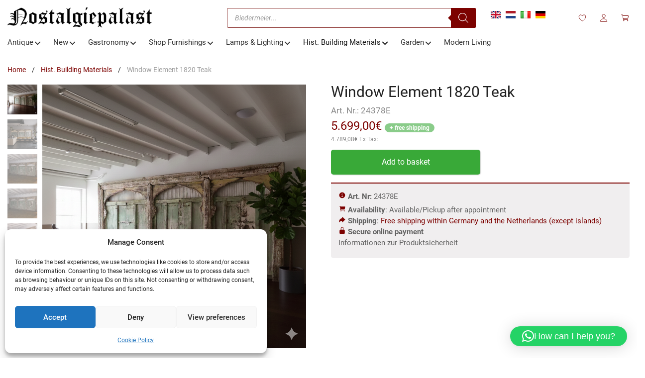

--- FILE ---
content_type: text/html; charset=UTF-8
request_url: https://nostalgie-palast.com/window-element-1820-teak/
body_size: 42790
content:
<!DOCTYPE html>
<html lang="en-GB">
<head>
	<meta name="p:domain_verify" content="a453de34c11eb867e8453c12df9fbee6"/>
	<!-- Google Tag Manager -->
<script>(function(w,d,s,l,i){w[l]=w[l]||[];w[l].push({'gtm.start':
new Date().getTime(),event:'gtm.js'});var f=d.getElementsByTagName(s)[0],
j=d.createElement(s),dl=l!='dataLayer'?'&l='+l:'';j.async=true;j.src=
'https://www.googletagmanager.com/gtm.js?id='+i+dl;f.parentNode.insertBefore(j,f);
})(window,document,'script','dataLayer','GTM-5KRWPL5');</script>
<!-- End Google Tag Manager -->
	<meta charset="UTF-8">
	<link rel="profile" href="https://gmpg.org/xfn/11">
	<script src="https://nostalgie-palast.de/wp-admin/admin-ajax.php?action=pll_xdata_check&#038;redirect=https%3A%2F%2Fnostalgie-palast.com%2Fwindow-element-1820-teak%2F&#038;nonce=f22397ea8f" async></script>				<script>document.documentElement.className = document.documentElement.className + ' yes-js js_active js'</script>
			<meta name='robots' content='index, follow, max-image-preview:large, max-snippet:-1, max-video-preview:-1' />
<link rel="alternate" href="https://nostalgie-palast.com/window-element-1820-teak/" hreflang="en" />
<link rel="alternate" href="https://nostalgie-palast.nl/raamelement-balkonelement-1820-teak/" hreflang="nl" />
<link rel="alternate" href="https://nostalgie-palast.it/fenster-balkonfenster-1820-teakholz-2/" hreflang="it" />
<link rel="alternate" href="https://nostalgie-palast.de/fenster-balkonfenster-1820-teakholz/" hreflang="de" />

<!-- Google Tag Manager for WordPress by gtm4wp.com -->
<script data-cfasync="false" data-pagespeed-no-defer>
	var gtm4wp_datalayer_name = "dataLayer";
	var dataLayer = dataLayer || [];
	const gtm4wp_use_sku_instead = false;
	const gtm4wp_currency = 'EUR';
	const gtm4wp_product_per_impression = 10;
	const gtm4wp_clear_ecommerce = false;
	const gtm4wp_datalayer_max_timeout = 2000;
</script>
<!-- End Google Tag Manager for WordPress by gtm4wp.com --><meta name="viewport" content="width=device-width, initial-scale=1">
	<!-- This site is optimized with the Yoast SEO plugin v26.5 - https://yoast.com/wordpress/plugins/seo/ -->
	<title>Window Element 1820 Teak - Nostalgiepalast Nordhorn</title>
	<meta name="description" content="Test EN" />
	<link rel="canonical" href="https://nostalgie-palast.com/window-element-1820-teak/" />
	<meta property="og:locale" content="en_GB" />
	<meta property="og:locale:alternate" content="nl_NL" />
	<meta property="og:locale:alternate" content="it_IT" />
	<meta property="og:locale:alternate" content="de_DE" />
	<meta property="og:type" content="article" />
	<meta property="og:title" content="Window Element 1820 Teak - Nostalgiepalast Nordhorn" />
	<meta property="og:description" content="Test EN" />
	<meta property="og:url" content="https://nostalgie-palast.com/window-element-1820-teak/" />
	<meta property="og:site_name" content="Nostalgiepalast Nordhorn" />
	<meta property="article:publisher" content="https://facebook.com/nostalgiepalast" />
	<meta property="article:modified_time" content="2025-11-27T16:14:56+00:00" />
	<meta property="og:image" content="https://nostalgie-palast.com/wp-content/uploads/2024/01/24378-3-jpg.webp" />
	<meta property="og:image:width" content="1024" />
	<meta property="og:image:height" content="1023" />
	<meta property="og:image:type" content="image/jpeg" />
	<meta name="twitter:card" content="summary_large_image" />
	<script type="application/ld+json" class="yoast-schema-graph">{"@context":"https://schema.org","@graph":[{"@type":"WebPage","@id":"https://nostalgie-palast.com/window-element-1820-teak/","url":"https://nostalgie-palast.com/window-element-1820-teak/","name":"Window Element 1820 Teak - Nostalgiepalast Nordhorn","isPartOf":{"@id":"https://nostalgie-palast.com/#website"},"primaryImageOfPage":{"@id":"https://nostalgie-palast.com/window-element-1820-teak/#primaryimage"},"image":{"@id":"https://nostalgie-palast.com/window-element-1820-teak/#primaryimage"},"thumbnailUrl":"https://nostalgie-palast.com/wp-content/uploads/2024/01/Gemini_Generated_Image_1lirjx1lirjx1lir.png","datePublished":"2024-01-18T10:01:15+00:00","dateModified":"2025-11-27T16:14:56+00:00","description":"Test EN","breadcrumb":{"@id":"https://nostalgie-palast.com/window-element-1820-teak/#breadcrumb"},"inLanguage":"en-GB","potentialAction":[{"@type":"ReadAction","target":["https://nostalgie-palast.com/window-element-1820-teak/"]}]},{"@type":"ImageObject","inLanguage":"en-GB","@id":"https://nostalgie-palast.com/window-element-1820-teak/#primaryimage","url":"https://nostalgie-palast.com/wp-content/uploads/2024/01/Gemini_Generated_Image_1lirjx1lirjx1lir.png","contentUrl":"https://nostalgie-palast.com/wp-content/uploads/2024/01/Gemini_Generated_Image_1lirjx1lirjx1lir.png","width":1024,"height":1024},{"@type":"BreadcrumbList","@id":"https://nostalgie-palast.com/window-element-1820-teak/#breadcrumb","itemListElement":[{"@type":"ListItem","position":1,"name":"Home","item":"https://nostalgie-palast.com/"},{"@type":"ListItem","position":2,"name":"Shop","item":"https://nostalgie-palast.com/shop/"},{"@type":"ListItem","position":3,"name":"Window Element 1820 Teak"}]},{"@type":"WebSite","@id":"https://nostalgie-palast.com/#website","url":"https://nostalgie-palast.com/","name":"Nostalgiepalast Nordhorn","description":"Antike &amp; neue Möbel | gratis Versand","publisher":{"@id":"https://nostalgie-palast.com/#organization"},"alternateName":"Nostalgiepalast","potentialAction":[{"@type":"SearchAction","target":{"@type":"EntryPoint","urlTemplate":"https://nostalgie-palast.com/?s={search_term_string}"},"query-input":{"@type":"PropertyValueSpecification","valueRequired":true,"valueName":"search_term_string"}}],"inLanguage":"en-GB"},{"@type":"Organization","@id":"https://nostalgie-palast.com/#organization","name":"Nostalgiepalast Nordhorn","url":"https://nostalgie-palast.com/","logo":{"@type":"ImageObject","inLanguage":"en-GB","@id":"https://nostalgie-palast.com/#/schema/logo/image/","url":"https://nostalgie-palast.nl/wp-content/uploads/2021/05/nostalgiepalast_logo.png","contentUrl":"https://nostalgie-palast.nl/wp-content/uploads/2021/05/nostalgiepalast_logo.png","width":620,"height":86,"caption":"Nostalgiepalast Nordhorn"},"image":{"@id":"https://nostalgie-palast.com/#/schema/logo/image/"},"sameAs":["https://facebook.com/nostalgiepalast","https://instagram.com/nostalgiepalast"]}]}</script>
	<!-- / Yoast SEO plugin. -->


<link rel='dns-prefetch' href='//nostalgie-palast.de' />
<link rel='dns-prefetch' href='//maps.googleapis.com' />
<link rel='dns-prefetch' href='//use.fontawesome.com' />
<link rel="alternate" type="application/rss+xml" title="Nostalgiepalast Nordhorn &raquo; Feed" href="https://nostalgie-palast.com/feed/" />
<link rel="alternate" type="application/rss+xml" title="Nostalgiepalast Nordhorn &raquo; Comments Feed" href="https://nostalgie-palast.com/comments/feed/" />
<link rel="alternate" title="oEmbed (JSON)" type="application/json+oembed" href="https://nostalgie-palast.com/wp-json/oembed/1.0/embed?url=https%3A%2F%2Fnostalgie-palast.com%2Fwindow-element-1820-teak%2F&#038;lang=en" />
<link rel="alternate" title="oEmbed (XML)" type="text/xml+oembed" href="https://nostalgie-palast.com/wp-json/oembed/1.0/embed?url=https%3A%2F%2Fnostalgie-palast.com%2Fwindow-element-1820-teak%2F&#038;format=xml&#038;lang=en" />
<style id='wp-img-auto-sizes-contain-inline-css'>
img:is([sizes=auto i],[sizes^="auto," i]){contain-intrinsic-size:3000px 1500px}
/*# sourceURL=wp-img-auto-sizes-contain-inline-css */
</style>
<link rel='stylesheet' id='berocket_mm_quantity_style-css' href='https://nostalgie-palast.com/wp-content/plugins/minmax-quantity-for-woocommerce/css/shop.css?ver=1.3.8.3' media='all' />
<style id='wp-emoji-styles-inline-css'>

	img.wp-smiley, img.emoji {
		display: inline !important;
		border: none !important;
		box-shadow: none !important;
		height: 1em !important;
		width: 1em !important;
		margin: 0 0.07em !important;
		vertical-align: -0.1em !important;
		background: none !important;
		padding: 0 !important;
	}
/*# sourceURL=wp-emoji-styles-inline-css */
</style>
<link rel='stylesheet' id='wp-block-library-css' href='https://nostalgie-palast.com/wp-includes/css/dist/block-library/style.min.css?ver=6.9' media='all' />
<style id='classic-theme-styles-inline-css'>
/*! This file is auto-generated */
.wp-block-button__link{color:#fff;background-color:#32373c;border-radius:9999px;box-shadow:none;text-decoration:none;padding:calc(.667em + 2px) calc(1.333em + 2px);font-size:1.125em}.wp-block-file__button{background:#32373c;color:#fff;text-decoration:none}
/*# sourceURL=/wp-includes/css/classic-themes.min.css */
</style>
<link rel='stylesheet' id='premmerce_filter_admin_blocks_style-css' href='https://nostalgie-palast.de/wp-content/plugins/premmerce-woocommerce-product-filter-premium/assets/blocks/style.css?ver=3.7' media='all' />
<style id='wppb-edit-profile-style-inline-css'>


/*# sourceURL=https://nostalgie-palast.com/wp-content/plugins/profile-builder/assets/misc/gutenberg/blocks/build/edit-profile/style-index.css */
</style>
<style id='wppb-login-style-inline-css'>


/*# sourceURL=https://nostalgie-palast.com/wp-content/plugins/profile-builder/assets/misc/gutenberg/blocks/build/login/style-index.css */
</style>
<style id='wppb-recover-password-style-inline-css'>


/*# sourceURL=https://nostalgie-palast.com/wp-content/plugins/profile-builder/assets/misc/gutenberg/blocks/build/recover-password/style-index.css */
</style>
<style id='wppb-register-style-inline-css'>


/*# sourceURL=https://nostalgie-palast.com/wp-content/plugins/profile-builder/assets/misc/gutenberg/blocks/build/register/style-index.css */
</style>
<link rel='stylesheet' id='jquery-selectBox-css' href='https://nostalgie-palast.de/wp-content/plugins/yith-woocommerce-wishlist/assets/css/jquery.selectBox.css?ver=1.2.0' media='all' />
<link rel='stylesheet' id='woocommerce_prettyPhoto_css-css' href='//nostalgie-palast.com/wp-content/plugins/woocommerce/assets/css/prettyPhoto.css?ver=3.1.6' media='all' />
<link rel='stylesheet' id='yith-wcwl-main-css' href='https://nostalgie-palast.de/wp-content/plugins/yith-woocommerce-wishlist/assets/css/style.css?ver=4.11.0' media='all' />
<style id='yith-wcwl-main-inline-css'>
 :root { --color-add-to-wishlist-background: #333333; --color-add-to-wishlist-text: #FFFFFF; --color-add-to-wishlist-border: #333333; --color-add-to-wishlist-background-hover: #333333; --color-add-to-wishlist-text-hover: #FFFFFF; --color-add-to-wishlist-border-hover: #333333; --rounded-corners-radius: 16px; --color-add-to-cart-background: #333333; --color-add-to-cart-text: #FFFFFF; --color-add-to-cart-border: #333333; --color-add-to-cart-background-hover: #4F4F4F; --color-add-to-cart-text-hover: #FFFFFF; --color-add-to-cart-border-hover: #4F4F4F; --add-to-cart-rounded-corners-radius: 16px; --color-button-style-1-background: #333333; --color-button-style-1-text: #FFFFFF; --color-button-style-1-border: #333333; --color-button-style-1-background-hover: #4F4F4F; --color-button-style-1-text-hover: #FFFFFF; --color-button-style-1-border-hover: #4F4F4F; --color-button-style-2-background: #333333; --color-button-style-2-text: #FFFFFF; --color-button-style-2-border: #333333; --color-button-style-2-background-hover: #4F4F4F; --color-button-style-2-text-hover: #FFFFFF; --color-button-style-2-border-hover: #4F4F4F; --color-wishlist-table-background: #FFFFFF; --color-wishlist-table-text: #6d6c6c; --color-wishlist-table-border: #FFFFFF; --color-headers-background: #F4F4F4; --color-share-button-color: #FFFFFF; --color-share-button-color-hover: #FFFFFF; --color-fb-button-background: #39599E; --color-fb-button-background-hover: #595A5A; --color-tw-button-background: #45AFE2; --color-tw-button-background-hover: #595A5A; --color-pr-button-background: #AB2E31; --color-pr-button-background-hover: #595A5A; --color-em-button-background: #FBB102; --color-em-button-background-hover: #595A5A; --color-wa-button-background: #00A901; --color-wa-button-background-hover: #595A5A; --feedback-duration: 3s } 
 :root { --color-add-to-wishlist-background: #333333; --color-add-to-wishlist-text: #FFFFFF; --color-add-to-wishlist-border: #333333; --color-add-to-wishlist-background-hover: #333333; --color-add-to-wishlist-text-hover: #FFFFFF; --color-add-to-wishlist-border-hover: #333333; --rounded-corners-radius: 16px; --color-add-to-cart-background: #333333; --color-add-to-cart-text: #FFFFFF; --color-add-to-cart-border: #333333; --color-add-to-cart-background-hover: #4F4F4F; --color-add-to-cart-text-hover: #FFFFFF; --color-add-to-cart-border-hover: #4F4F4F; --add-to-cart-rounded-corners-radius: 16px; --color-button-style-1-background: #333333; --color-button-style-1-text: #FFFFFF; --color-button-style-1-border: #333333; --color-button-style-1-background-hover: #4F4F4F; --color-button-style-1-text-hover: #FFFFFF; --color-button-style-1-border-hover: #4F4F4F; --color-button-style-2-background: #333333; --color-button-style-2-text: #FFFFFF; --color-button-style-2-border: #333333; --color-button-style-2-background-hover: #4F4F4F; --color-button-style-2-text-hover: #FFFFFF; --color-button-style-2-border-hover: #4F4F4F; --color-wishlist-table-background: #FFFFFF; --color-wishlist-table-text: #6d6c6c; --color-wishlist-table-border: #FFFFFF; --color-headers-background: #F4F4F4; --color-share-button-color: #FFFFFF; --color-share-button-color-hover: #FFFFFF; --color-fb-button-background: #39599E; --color-fb-button-background-hover: #595A5A; --color-tw-button-background: #45AFE2; --color-tw-button-background-hover: #595A5A; --color-pr-button-background: #AB2E31; --color-pr-button-background-hover: #595A5A; --color-em-button-background: #FBB102; --color-em-button-background-hover: #595A5A; --color-wa-button-background: #00A901; --color-wa-button-background-hover: #595A5A; --feedback-duration: 3s } 
/*# sourceURL=yith-wcwl-main-inline-css */
</style>
<style id='font-awesome-svg-styles-default-inline-css'>
.svg-inline--fa {
  display: inline-block;
  height: 1em;
  overflow: visible;
  vertical-align: -.125em;
}
/*# sourceURL=font-awesome-svg-styles-default-inline-css */
</style>
<link rel='stylesheet' id='font-awesome-svg-styles-css' href='https://nostalgie-palast.com/wp-content/uploads/font-awesome/v6.4.2/css/svg-with-js.css' media='all' />
<style id='font-awesome-svg-styles-inline-css'>
   .wp-block-font-awesome-icon svg::before,
   .wp-rich-text-font-awesome-icon svg::before {content: unset;}
/*# sourceURL=font-awesome-svg-styles-inline-css */
</style>
<style id='global-styles-inline-css'>
:root{--wp--preset--aspect-ratio--square: 1;--wp--preset--aspect-ratio--4-3: 4/3;--wp--preset--aspect-ratio--3-4: 3/4;--wp--preset--aspect-ratio--3-2: 3/2;--wp--preset--aspect-ratio--2-3: 2/3;--wp--preset--aspect-ratio--16-9: 16/9;--wp--preset--aspect-ratio--9-16: 9/16;--wp--preset--color--black: #000000;--wp--preset--color--cyan-bluish-gray: #abb8c3;--wp--preset--color--white: #ffffff;--wp--preset--color--pale-pink: #f78da7;--wp--preset--color--vivid-red: #cf2e2e;--wp--preset--color--luminous-vivid-orange: #ff6900;--wp--preset--color--luminous-vivid-amber: #fcb900;--wp--preset--color--light-green-cyan: #7bdcb5;--wp--preset--color--vivid-green-cyan: #00d084;--wp--preset--color--pale-cyan-blue: #8ed1fc;--wp--preset--color--vivid-cyan-blue: #0693e3;--wp--preset--color--vivid-purple: #9b51e0;--wp--preset--color--contrast: var(--contrast);--wp--preset--color--contrast-2: var(--contrast-2);--wp--preset--color--contrast-3: var(--contrast-3);--wp--preset--color--base: var(--base);--wp--preset--color--base-2: var(--base-2);--wp--preset--color--base-3: var(--base-3);--wp--preset--color--accent: var(--accent);--wp--preset--gradient--vivid-cyan-blue-to-vivid-purple: linear-gradient(135deg,rgb(6,147,227) 0%,rgb(155,81,224) 100%);--wp--preset--gradient--light-green-cyan-to-vivid-green-cyan: linear-gradient(135deg,rgb(122,220,180) 0%,rgb(0,208,130) 100%);--wp--preset--gradient--luminous-vivid-amber-to-luminous-vivid-orange: linear-gradient(135deg,rgb(252,185,0) 0%,rgb(255,105,0) 100%);--wp--preset--gradient--luminous-vivid-orange-to-vivid-red: linear-gradient(135deg,rgb(255,105,0) 0%,rgb(207,46,46) 100%);--wp--preset--gradient--very-light-gray-to-cyan-bluish-gray: linear-gradient(135deg,rgb(238,238,238) 0%,rgb(169,184,195) 100%);--wp--preset--gradient--cool-to-warm-spectrum: linear-gradient(135deg,rgb(74,234,220) 0%,rgb(151,120,209) 20%,rgb(207,42,186) 40%,rgb(238,44,130) 60%,rgb(251,105,98) 80%,rgb(254,248,76) 100%);--wp--preset--gradient--blush-light-purple: linear-gradient(135deg,rgb(255,206,236) 0%,rgb(152,150,240) 100%);--wp--preset--gradient--blush-bordeaux: linear-gradient(135deg,rgb(254,205,165) 0%,rgb(254,45,45) 50%,rgb(107,0,62) 100%);--wp--preset--gradient--luminous-dusk: linear-gradient(135deg,rgb(255,203,112) 0%,rgb(199,81,192) 50%,rgb(65,88,208) 100%);--wp--preset--gradient--pale-ocean: linear-gradient(135deg,rgb(255,245,203) 0%,rgb(182,227,212) 50%,rgb(51,167,181) 100%);--wp--preset--gradient--electric-grass: linear-gradient(135deg,rgb(202,248,128) 0%,rgb(113,206,126) 100%);--wp--preset--gradient--midnight: linear-gradient(135deg,rgb(2,3,129) 0%,rgb(40,116,252) 100%);--wp--preset--font-size--small: 13px;--wp--preset--font-size--medium: 20px;--wp--preset--font-size--large: 36px;--wp--preset--font-size--x-large: 42px;--wp--preset--spacing--20: 0.44rem;--wp--preset--spacing--30: 0.67rem;--wp--preset--spacing--40: 1rem;--wp--preset--spacing--50: 1.5rem;--wp--preset--spacing--60: 2.25rem;--wp--preset--spacing--70: 3.38rem;--wp--preset--spacing--80: 5.06rem;--wp--preset--shadow--natural: 6px 6px 9px rgba(0, 0, 0, 0.2);--wp--preset--shadow--deep: 12px 12px 50px rgba(0, 0, 0, 0.4);--wp--preset--shadow--sharp: 6px 6px 0px rgba(0, 0, 0, 0.2);--wp--preset--shadow--outlined: 6px 6px 0px -3px rgb(255, 255, 255), 6px 6px rgb(0, 0, 0);--wp--preset--shadow--crisp: 6px 6px 0px rgb(0, 0, 0);}:where(.is-layout-flex){gap: 0.5em;}:where(.is-layout-grid){gap: 0.5em;}body .is-layout-flex{display: flex;}.is-layout-flex{flex-wrap: wrap;align-items: center;}.is-layout-flex > :is(*, div){margin: 0;}body .is-layout-grid{display: grid;}.is-layout-grid > :is(*, div){margin: 0;}:where(.wp-block-columns.is-layout-flex){gap: 2em;}:where(.wp-block-columns.is-layout-grid){gap: 2em;}:where(.wp-block-post-template.is-layout-flex){gap: 1.25em;}:where(.wp-block-post-template.is-layout-grid){gap: 1.25em;}.has-black-color{color: var(--wp--preset--color--black) !important;}.has-cyan-bluish-gray-color{color: var(--wp--preset--color--cyan-bluish-gray) !important;}.has-white-color{color: var(--wp--preset--color--white) !important;}.has-pale-pink-color{color: var(--wp--preset--color--pale-pink) !important;}.has-vivid-red-color{color: var(--wp--preset--color--vivid-red) !important;}.has-luminous-vivid-orange-color{color: var(--wp--preset--color--luminous-vivid-orange) !important;}.has-luminous-vivid-amber-color{color: var(--wp--preset--color--luminous-vivid-amber) !important;}.has-light-green-cyan-color{color: var(--wp--preset--color--light-green-cyan) !important;}.has-vivid-green-cyan-color{color: var(--wp--preset--color--vivid-green-cyan) !important;}.has-pale-cyan-blue-color{color: var(--wp--preset--color--pale-cyan-blue) !important;}.has-vivid-cyan-blue-color{color: var(--wp--preset--color--vivid-cyan-blue) !important;}.has-vivid-purple-color{color: var(--wp--preset--color--vivid-purple) !important;}.has-black-background-color{background-color: var(--wp--preset--color--black) !important;}.has-cyan-bluish-gray-background-color{background-color: var(--wp--preset--color--cyan-bluish-gray) !important;}.has-white-background-color{background-color: var(--wp--preset--color--white) !important;}.has-pale-pink-background-color{background-color: var(--wp--preset--color--pale-pink) !important;}.has-vivid-red-background-color{background-color: var(--wp--preset--color--vivid-red) !important;}.has-luminous-vivid-orange-background-color{background-color: var(--wp--preset--color--luminous-vivid-orange) !important;}.has-luminous-vivid-amber-background-color{background-color: var(--wp--preset--color--luminous-vivid-amber) !important;}.has-light-green-cyan-background-color{background-color: var(--wp--preset--color--light-green-cyan) !important;}.has-vivid-green-cyan-background-color{background-color: var(--wp--preset--color--vivid-green-cyan) !important;}.has-pale-cyan-blue-background-color{background-color: var(--wp--preset--color--pale-cyan-blue) !important;}.has-vivid-cyan-blue-background-color{background-color: var(--wp--preset--color--vivid-cyan-blue) !important;}.has-vivid-purple-background-color{background-color: var(--wp--preset--color--vivid-purple) !important;}.has-black-border-color{border-color: var(--wp--preset--color--black) !important;}.has-cyan-bluish-gray-border-color{border-color: var(--wp--preset--color--cyan-bluish-gray) !important;}.has-white-border-color{border-color: var(--wp--preset--color--white) !important;}.has-pale-pink-border-color{border-color: var(--wp--preset--color--pale-pink) !important;}.has-vivid-red-border-color{border-color: var(--wp--preset--color--vivid-red) !important;}.has-luminous-vivid-orange-border-color{border-color: var(--wp--preset--color--luminous-vivid-orange) !important;}.has-luminous-vivid-amber-border-color{border-color: var(--wp--preset--color--luminous-vivid-amber) !important;}.has-light-green-cyan-border-color{border-color: var(--wp--preset--color--light-green-cyan) !important;}.has-vivid-green-cyan-border-color{border-color: var(--wp--preset--color--vivid-green-cyan) !important;}.has-pale-cyan-blue-border-color{border-color: var(--wp--preset--color--pale-cyan-blue) !important;}.has-vivid-cyan-blue-border-color{border-color: var(--wp--preset--color--vivid-cyan-blue) !important;}.has-vivid-purple-border-color{border-color: var(--wp--preset--color--vivid-purple) !important;}.has-vivid-cyan-blue-to-vivid-purple-gradient-background{background: var(--wp--preset--gradient--vivid-cyan-blue-to-vivid-purple) !important;}.has-light-green-cyan-to-vivid-green-cyan-gradient-background{background: var(--wp--preset--gradient--light-green-cyan-to-vivid-green-cyan) !important;}.has-luminous-vivid-amber-to-luminous-vivid-orange-gradient-background{background: var(--wp--preset--gradient--luminous-vivid-amber-to-luminous-vivid-orange) !important;}.has-luminous-vivid-orange-to-vivid-red-gradient-background{background: var(--wp--preset--gradient--luminous-vivid-orange-to-vivid-red) !important;}.has-very-light-gray-to-cyan-bluish-gray-gradient-background{background: var(--wp--preset--gradient--very-light-gray-to-cyan-bluish-gray) !important;}.has-cool-to-warm-spectrum-gradient-background{background: var(--wp--preset--gradient--cool-to-warm-spectrum) !important;}.has-blush-light-purple-gradient-background{background: var(--wp--preset--gradient--blush-light-purple) !important;}.has-blush-bordeaux-gradient-background{background: var(--wp--preset--gradient--blush-bordeaux) !important;}.has-luminous-dusk-gradient-background{background: var(--wp--preset--gradient--luminous-dusk) !important;}.has-pale-ocean-gradient-background{background: var(--wp--preset--gradient--pale-ocean) !important;}.has-electric-grass-gradient-background{background: var(--wp--preset--gradient--electric-grass) !important;}.has-midnight-gradient-background{background: var(--wp--preset--gradient--midnight) !important;}.has-small-font-size{font-size: var(--wp--preset--font-size--small) !important;}.has-medium-font-size{font-size: var(--wp--preset--font-size--medium) !important;}.has-large-font-size{font-size: var(--wp--preset--font-size--large) !important;}.has-x-large-font-size{font-size: var(--wp--preset--font-size--x-large) !important;}
:where(.wp-block-post-template.is-layout-flex){gap: 1.25em;}:where(.wp-block-post-template.is-layout-grid){gap: 1.25em;}
:where(.wp-block-term-template.is-layout-flex){gap: 1.25em;}:where(.wp-block-term-template.is-layout-grid){gap: 1.25em;}
:where(.wp-block-columns.is-layout-flex){gap: 2em;}:where(.wp-block-columns.is-layout-grid){gap: 2em;}
:root :where(.wp-block-pullquote){font-size: 1.5em;line-height: 1.6;}
/*# sourceURL=global-styles-inline-css */
</style>
<link rel='stylesheet' id='contact-form-7-css' href='https://nostalgie-palast.com/wp-content/plugins/contact-form-7/includes/css/styles.css?ver=6.1.4' media='all' />
<style id='dominant-color-styles-inline-css'>
img[data-dominant-color]:not(.has-transparency) { background-color: var(--dominant-color); }
/*# sourceURL=dominant-color-styles-inline-css */
</style>
<link rel='stylesheet' id='premmerce-toolbar-css' href='https://nostalgie-palast.de/wp-content/plugins/premmerce-premium/assets/admin/css/premmerce-toolbar.css?ver=6.9' media='all' />
<link rel='stylesheet' id='photoswipe-css' href='https://nostalgie-palast.com/wp-content/plugins/woocommerce/assets/css/photoswipe/photoswipe.min.css?ver=10.4.0' media='all' />
<link rel='stylesheet' id='photoswipe-default-skin-css' href='https://nostalgie-palast.com/wp-content/plugins/woocommerce/assets/css/photoswipe/default-skin/default-skin.min.css?ver=10.4.0' media='all' />
<link rel='stylesheet' id='woocommerce-layout-css' href='https://nostalgie-palast.com/wp-content/plugins/woocommerce/assets/css/woocommerce-layout.css?ver=10.4.0' media='all' />
<link rel='stylesheet' id='woocommerce-smallscreen-css' href='https://nostalgie-palast.com/wp-content/plugins/woocommerce/assets/css/woocommerce-smallscreen.css?ver=10.4.0' media='only screen and (max-width: 768px)' />
<link rel='stylesheet' id='woocommerce-general-css' href='https://nostalgie-palast.com/wp-content/plugins/woocommerce/assets/css/woocommerce.css?ver=10.4.0' media='all' />
<style id='woocommerce-general-inline-css'>
.woocommerce .page-header-image-single {display: none;}.woocommerce .entry-content,.woocommerce .product .entry-summary {margin-top: 0;}.related.products {clear: both;}.checkout-subscribe-prompt.clear {visibility: visible;height: initial;width: initial;}@media (max-width:768px) {.woocommerce .woocommerce-ordering,.woocommerce-page .woocommerce-ordering {float: none;}.woocommerce .woocommerce-ordering select {max-width: 100%;}.woocommerce ul.products li.product,.woocommerce-page ul.products li.product,.woocommerce-page[class*=columns-] ul.products li.product,.woocommerce[class*=columns-] ul.products li.product {width: 100%;float: none;}}
/*# sourceURL=woocommerce-general-inline-css */
</style>
<style id='woocommerce-inline-inline-css'>
.woocommerce form .form-row .required { visibility: visible; }
/*# sourceURL=woocommerce-inline-inline-css */
</style>
<link rel='stylesheet' id='wpcf7-redirect-script-frontend-css' href='https://nostalgie-palast.de/wp-content/plugins/wpcf7-redirect/build/assets/frontend-script.css?ver=2c532d7e2be36f6af233' media='all' />
<link rel='stylesheet' id='cmplz-general-css' href='https://nostalgie-palast.com/wp-content/plugins/complianz-gdpr/assets/css/cookieblocker.min.css?ver=1765388385' media='all' />
<link rel='stylesheet' id='dgwt-wcas-style-css' href='https://nostalgie-palast.com/wp-content/plugins/ajax-search-for-woocommerce/assets/css/style.min.css?ver=1.32.0' media='all' />
<link rel='stylesheet' id='generate-widget-areas-css' href='https://nostalgie-palast.com/wp-content/themes/generatepress/assets/css/components/widget-areas.min.css?ver=3.6.1' media='all' />
<link rel='stylesheet' id='generate-style-css' href='https://nostalgie-palast.com/wp-content/themes/generatepress/assets/css/main.min.css?ver=3.6.1' media='all' />
<style id='generate-style-inline-css'>
body{background-color:#ffffff;color:#222222;}a{color:#7c0200;}a:hover, a:focus, a:active{color:#000000;}.grid-container{max-width:1300px;}.wp-block-group__inner-container{max-width:1300px;margin-left:auto;margin-right:auto;}.site-header .header-image{width:290px;}:root{--contrast:#222222;--contrast-2:#575760;--contrast-3:#b2b2be;--base:#f0f0f0;--base-2:#f7f8f9;--base-3:#ffffff;--accent:#1e73be;}:root .has-contrast-color{color:var(--contrast);}:root .has-contrast-background-color{background-color:var(--contrast);}:root .has-contrast-2-color{color:var(--contrast-2);}:root .has-contrast-2-background-color{background-color:var(--contrast-2);}:root .has-contrast-3-color{color:var(--contrast-3);}:root .has-contrast-3-background-color{background-color:var(--contrast-3);}:root .has-base-color{color:var(--base);}:root .has-base-background-color{background-color:var(--base);}:root .has-base-2-color{color:var(--base-2);}:root .has-base-2-background-color{background-color:var(--base-2);}:root .has-base-3-color{color:var(--base-3);}:root .has-base-3-background-color{background-color:var(--base-3);}:root .has-accent-color{color:var(--accent);}:root .has-accent-background-color{background-color:var(--accent);}body, button, input, select, textarea{font-family:Roboto, sans-serif;font-size:16;}.main-title{font-family:Roboto, sans-serif;font-size:25;}h1{font-family:Roboto, sans-serif;}h2{font-family:Roboto, sans-serif;}h3{font-family:Roboto, sans-serif;font-weight:700;}.top-bar{background-color:#636363;color:#ffffff;}.top-bar a{color:#ffffff;}.top-bar a:hover{color:#303030;}.site-header{background-color:#ffffff;}.main-title a,.main-title a:hover{color:#222222;}.site-description{color:#757575;}.mobile-menu-control-wrapper .menu-toggle,.mobile-menu-control-wrapper .menu-toggle:hover,.mobile-menu-control-wrapper .menu-toggle:focus,.has-inline-mobile-toggle #site-navigation.toggled{background-color:rgba(0, 0, 0, 0.02);}.main-navigation,.main-navigation ul ul{background-color:#ffffff;}.main-navigation .main-nav ul li a, .main-navigation .menu-toggle, .main-navigation .menu-bar-items{color:#515151;}.main-navigation .main-nav ul li:not([class*="current-menu-"]):hover > a, .main-navigation .main-nav ul li:not([class*="current-menu-"]):focus > a, .main-navigation .main-nav ul li.sfHover:not([class*="current-menu-"]) > a, .main-navigation .menu-bar-item:hover > a, .main-navigation .menu-bar-item.sfHover > a{color:#7a8896;background-color:#ffffff;}button.menu-toggle:hover,button.menu-toggle:focus{color:#515151;}.main-navigation .main-nav ul li[class*="current-menu-"] > a{color:#7a8896;background-color:#ffffff;}.navigation-search input[type="search"],.navigation-search input[type="search"]:active, .navigation-search input[type="search"]:focus, .main-navigation .main-nav ul li.search-item.active > a, .main-navigation .menu-bar-items .search-item.active > a{color:#7a8896;background-color:#ffffff;}.main-navigation ul ul{background-color:#eaeaea;}.main-navigation .main-nav ul ul li a{color:#515151;}.main-navigation .main-nav ul ul li:not([class*="current-menu-"]):hover > a,.main-navigation .main-nav ul ul li:not([class*="current-menu-"]):focus > a, .main-navigation .main-nav ul ul li.sfHover:not([class*="current-menu-"]) > a{color:#7a8896;background-color:#eaeaea;}.main-navigation .main-nav ul ul li[class*="current-menu-"] > a{color:#7a8896;background-color:#eaeaea;}.separate-containers .inside-article, .separate-containers .comments-area, .separate-containers .page-header, .one-container .container, .separate-containers .paging-navigation, .inside-page-header{background-color:#ffffff;}.entry-title a{color:#222222;}.entry-title a:hover{color:#55555e;}.entry-meta{color:#595959;}.sidebar .widget{background-color:#ffffff;}.footer-widgets{background-color:#ffffff;}.footer-widgets .widget-title{color:#000000;}.site-info{color:#ffffff;background-color:#55555e;}.site-info a{color:#ffffff;}.site-info a:hover{color:#d3d3d3;}.footer-bar .widget_nav_menu .current-menu-item a{color:#d3d3d3;}input[type="text"],input[type="email"],input[type="url"],input[type="password"],input[type="search"],input[type="tel"],input[type="number"],textarea,select{color:#666666;background-color:#fafafa;border-color:#cccccc;}input[type="text"]:focus,input[type="email"]:focus,input[type="url"]:focus,input[type="password"]:focus,input[type="search"]:focus,input[type="tel"]:focus,input[type="number"]:focus,textarea:focus,select:focus{color:#666666;background-color:#ffffff;border-color:#bfbfbf;}button,html input[type="button"],input[type="reset"],input[type="submit"],a.button,a.wp-block-button__link:not(.has-background){color:#ffffff;background-color:#55555e;}button:hover,html input[type="button"]:hover,input[type="reset"]:hover,input[type="submit"]:hover,a.button:hover,button:focus,html input[type="button"]:focus,input[type="reset"]:focus,input[type="submit"]:focus,a.button:focus,a.wp-block-button__link:not(.has-background):active,a.wp-block-button__link:not(.has-background):focus,a.wp-block-button__link:not(.has-background):hover{color:#ffffff;background-color:#3f4047;}a.generate-back-to-top{background-color:rgba( 0,0,0,0.4 );color:#ffffff;}a.generate-back-to-top:hover,a.generate-back-to-top:focus{background-color:rgba( 0,0,0,0.6 );color:#ffffff;}:root{--gp-search-modal-bg-color:var(--base-3);--gp-search-modal-text-color:var(--contrast);--gp-search-modal-overlay-bg-color:rgba(0,0,0,0.2);}@media (max-width:768px){.main-navigation .menu-bar-item:hover > a, .main-navigation .menu-bar-item.sfHover > a{background:none;color:#515151;}}.nav-below-header .main-navigation .inside-navigation.grid-container, .nav-above-header .main-navigation .inside-navigation.grid-container{padding:0px 20px 0px 20px;}.site-main .wp-block-group__inner-container{padding:40px;}.separate-containers .paging-navigation{padding-top:20px;padding-bottom:20px;}.entry-content .alignwide, body:not(.no-sidebar) .entry-content .alignfull{margin-left:-40px;width:calc(100% + 80px);max-width:calc(100% + 80px);}.rtl .menu-item-has-children .dropdown-menu-toggle{padding-left:20px;}.rtl .main-navigation .main-nav ul li.menu-item-has-children > a{padding-right:20px;}@media (max-width:768px){.separate-containers .inside-article, .separate-containers .comments-area, .separate-containers .page-header, .separate-containers .paging-navigation, .one-container .site-content, .inside-page-header{padding:30px;}.site-main .wp-block-group__inner-container{padding:30px;}.inside-top-bar{padding-right:30px;padding-left:30px;}.inside-header{padding-right:30px;padding-left:30px;}.widget-area .widget{padding-top:30px;padding-right:30px;padding-bottom:30px;padding-left:30px;}.footer-widgets-container{padding-top:30px;padding-right:30px;padding-bottom:30px;padding-left:30px;}.inside-site-info{padding-right:30px;padding-left:30px;}.entry-content .alignwide, body:not(.no-sidebar) .entry-content .alignfull{margin-left:-30px;width:calc(100% + 60px);max-width:calc(100% + 60px);}.one-container .site-main .paging-navigation{margin-bottom:20px;}}/* End cached CSS */.is-right-sidebar{width:30%;}.is-left-sidebar{width:30%;}.site-content .content-area{width:100%;}@media (max-width:768px){.main-navigation .menu-toggle,.sidebar-nav-mobile:not(#sticky-placeholder){display:block;}.main-navigation ul,.gen-sidebar-nav,.main-navigation:not(.slideout-navigation):not(.toggled) .main-nav > ul,.has-inline-mobile-toggle #site-navigation .inside-navigation > *:not(.navigation-search):not(.main-nav){display:none;}.nav-align-right .inside-navigation,.nav-align-center .inside-navigation{justify-content:space-between;}}
.elementor-template-full-width .site-content{display:block;}
/*# sourceURL=generate-style-inline-css */
</style>
<link rel='stylesheet' id='generate-child-css' href='https://nostalgie-palast.com/wp-content/themes/nostalgiepalast/style.css?ver=1750937747' media='all' />
<link rel='stylesheet' id='woo-product-widgets-for-elementor-css' href='https://nostalgie-palast.com/wp-content/plugins/woo-products-widgets-for-elementor/assets/css/woo-products-widgets.css?ver=2.0.0' media='all' />
<style id='woo-product-widgets-for-elementor-inline-css'>
@font-face {
			font-family: "WooCommerce";
			src: url("https://nostalgie-palast.com/wp-content/plugins/woocommerce/assets/fonts/WooCommerce.eot");
			src: url("https://nostalgie-palast.com/wp-content/plugins/woocommerce/assets/fonts/WooCommerce.eot?#iefix") format("embedded-opentype"),
				url("https://nostalgie-palast.com/wp-content/plugins/woocommerce/assets/fonts/WooCommerce.woff") format("woff"),
				url("https://nostalgie-palast.com/wp-content/plugins/woocommerce/assets/fonts/WooCommerce.ttf") format("truetype"),
				url("https://nostalgie-palast.com/wp-content/plugins/woocommerce/assets/fonts/WooCommerce.svg#WooCommerce") format("svg");
			font-weight: normal;
			font-style: normal;
			}
/*# sourceURL=woo-product-widgets-for-elementor-inline-css */
</style>
<link rel='stylesheet' id='font-awesome-official-css' href='https://use.fontawesome.com/releases/v6.4.2/css/all.css' media='all' integrity="sha384-blOohCVdhjmtROpu8+CfTnUWham9nkX7P7OZQMst+RUnhtoY/9qemFAkIKOYxDI3" crossorigin="anonymous" />
<link rel='stylesheet' id='mollie-applepaydirect-css' href='https://nostalgie-palast.com/wp-content/plugins/mollie-payments-for-woocommerce/public/css/mollie-applepaydirect.min.css?ver=1763457143' media='screen' />
<link rel='stylesheet' id='ubermenu-css' href='https://nostalgie-palast.de/wp-content/plugins/ubermenu/pro/assets/css/ubermenu.min.css?ver=3.7.7' media='all' />
<link rel='stylesheet' id='ubermenu-minimal-css' href='https://nostalgie-palast.de/wp-content/plugins/ubermenu/assets/css/skins/minimal.css?ver=6.9' media='all' />
<link rel='stylesheet' id='font-awesome-official-v4shim-css' href='https://use.fontawesome.com/releases/v6.4.2/css/v4-shims.css' media='all' integrity="sha384-IqMDcR2qh8kGcGdRrxwop5R2GiUY5h8aDR/LhYxPYiXh3sAAGGDkFvFqWgFvTsTd" crossorigin="anonymous" />
<link rel='stylesheet' id='wppb_stylesheet-css' href='https://nostalgie-palast.de/wp-content/plugins/profile-builder/assets/css/style-front-end.css?ver=3.15.1' media='all' />
<script src="https://nostalgie-palast.com/wp-includes/js/jquery/jquery.min.js?ver=3.7.1" id="jquery-core-js"></script>
<script src="https://nostalgie-palast.com/wp-includes/js/jquery/jquery-migrate.min.js?ver=3.4.1" id="jquery-migrate-js"></script>
<script src="https://nostalgie-palast.com/wp-content/plugins/minmax-quantity-for-woocommerce/js/frontend.js?ver=6.9" id="berocket-front-cart-js-js"></script>
<script src="https://nostalgie-palast.com/wp-content/plugins/woocommerce/assets/js/jquery-blockui/jquery.blockUI.min.js?ver=2.7.0-wc.10.4.0" id="wc-jquery-blockui-js" defer data-wp-strategy="defer"></script>
<script id="wc-add-to-cart-js-extra">
var wc_add_to_cart_params = {"ajax_url":"/wp-admin/admin-ajax.php","wc_ajax_url":"/?wc-ajax=%%endpoint%%","i18n_view_cart":"View basket","cart_url":"https://nostalgie-palast.com/cart/","is_cart":"","cart_redirect_after_add":"no"};
//# sourceURL=wc-add-to-cart-js-extra
</script>
<script src="https://nostalgie-palast.com/wp-content/plugins/woocommerce/assets/js/frontend/add-to-cart.min.js?ver=10.4.0" id="wc-add-to-cart-js" defer data-wp-strategy="defer"></script>
<script src="https://nostalgie-palast.com/wp-content/plugins/woocommerce/assets/js/flexslider/jquery.flexslider.min.js?ver=2.7.2-wc.10.4.0" id="wc-flexslider-js" defer data-wp-strategy="defer"></script>
<script src="https://nostalgie-palast.com/wp-content/plugins/woocommerce/assets/js/photoswipe/photoswipe.min.js?ver=4.1.1-wc.10.4.0" id="wc-photoswipe-js" defer data-wp-strategy="defer"></script>
<script src="https://nostalgie-palast.com/wp-content/plugins/woocommerce/assets/js/photoswipe/photoswipe-ui-default.min.js?ver=4.1.1-wc.10.4.0" id="wc-photoswipe-ui-default-js" defer data-wp-strategy="defer"></script>
<script id="wc-single-product-js-extra">
var wc_single_product_params = {"i18n_required_rating_text":"Please select a rating","i18n_rating_options":["1 of 5 stars","2 of 5 stars","3 of 5 stars","4 of 5 stars","5 of 5 stars"],"i18n_product_gallery_trigger_text":"View full-screen image gallery","review_rating_required":"yes","flexslider":{"rtl":false,"animation":"slide","smoothHeight":true,"directionNav":false,"controlNav":"thumbnails","slideshow":false,"animationSpeed":500,"animationLoop":false,"allowOneSlide":false},"zoom_enabled":"","zoom_options":[],"photoswipe_enabled":"1","photoswipe_options":{"shareEl":false,"closeOnScroll":false,"history":false,"hideAnimationDuration":0,"showAnimationDuration":0},"flexslider_enabled":"1"};
//# sourceURL=wc-single-product-js-extra
</script>
<script src="https://nostalgie-palast.com/wp-content/plugins/woocommerce/assets/js/frontend/single-product.min.js?ver=10.4.0" id="wc-single-product-js" defer data-wp-strategy="defer"></script>
<script src="https://nostalgie-palast.com/wp-content/plugins/woocommerce/assets/js/js-cookie/js.cookie.min.js?ver=2.1.4-wc.10.4.0" id="wc-js-cookie-js" defer data-wp-strategy="defer"></script>
<script id="woocommerce-js-extra">
var woocommerce_params = {"ajax_url":"/wp-admin/admin-ajax.php","wc_ajax_url":"/?wc-ajax=%%endpoint%%","i18n_password_show":"Show password","i18n_password_hide":"Hide password"};
//# sourceURL=woocommerce-js-extra
</script>
<script src="https://nostalgie-palast.com/wp-content/plugins/woocommerce/assets/js/frontend/woocommerce.min.js?ver=10.4.0" id="woocommerce-js" defer data-wp-strategy="defer"></script>
<link rel="https://api.w.org/" href="https://nostalgie-palast.com/wp-json/" /><link rel="alternate" title="JSON" type="application/json" href="https://nostalgie-palast.com/wp-json/wp/v2/product/3393118" /><link rel="EditURI" type="application/rsd+xml" title="RSD" href="https://nostalgie-palast.com/xmlrpc.php?rsd" />
<meta name="generator" content="WordPress 6.9" />
<meta name="generator" content="WooCommerce 10.4.0" />
<link rel='shortlink' href='https://nostalgie-palast.de/?p=3393118' />
<meta name="generator" content="dominant-color-images 1.2.0">
<style></style><meta name="generator" content="performance-lab 4.0.0; plugins: dominant-color-images">
<style id="ubermenu-custom-generated-css">
/** Font Awesome 4 Compatibility **/
.fa{font-style:normal;font-variant:normal;font-weight:normal;font-family:FontAwesome;}

/** UberMenu Responsive Styles (Breakpoint Setting) **/
@media screen and (min-width: 1101px){
  .ubermenu{ display:block !important; } .ubermenu-responsive .ubermenu-item.ubermenu-hide-desktop{ display:none !important; } .ubermenu-responsive.ubermenu-retractors-responsive .ubermenu-retractor-mobile{ display:none; }  /* Top level items full height */ .ubermenu.ubermenu-horizontal.ubermenu-items-vstretch .ubermenu-nav{   display:flex;   align-items:stretch; } .ubermenu.ubermenu-horizontal.ubermenu-items-vstretch .ubermenu-item.ubermenu-item-level-0{   display:flex;   flex-direction:column; } .ubermenu.ubermenu-horizontal.ubermenu-items-vstretch .ubermenu-item.ubermenu-item-level-0 > .ubermenu-target{   flex:1;   display:flex;   align-items:center; flex-wrap:wrap; } .ubermenu.ubermenu-horizontal.ubermenu-items-vstretch .ubermenu-item.ubermenu-item-level-0 > .ubermenu-target > .ubermenu-target-divider{ position:static; flex-basis:100%; } .ubermenu.ubermenu-horizontal.ubermenu-items-vstretch .ubermenu-item.ubermenu-item-level-0 > .ubermenu-target.ubermenu-item-layout-image_left > .ubermenu-target-text{ padding-left:1em; } .ubermenu.ubermenu-horizontal.ubermenu-items-vstretch .ubermenu-item.ubermenu-item-level-0 > .ubermenu-target.ubermenu-item-layout-image_right > .ubermenu-target-text{ padding-right:1em; } .ubermenu.ubermenu-horizontal.ubermenu-items-vstretch .ubermenu-item.ubermenu-item-level-0 > .ubermenu-target.ubermenu-item-layout-image_above, .ubermenu.ubermenu-horizontal.ubermenu-items-vstretch .ubermenu-item.ubermenu-item-level-0 > .ubermenu-target.ubermenu-item-layout-image_below{ flex-direction:column; } .ubermenu.ubermenu-horizontal.ubermenu-items-vstretch .ubermenu-item.ubermenu-item-level-0 > .ubermenu-submenu-drop{   top:100%; } .ubermenu.ubermenu-horizontal.ubermenu-items-vstretch .ubermenu-item-level-0:not(.ubermenu-align-right) + .ubermenu-item.ubermenu-align-right{ margin-left:auto; } .ubermenu.ubermenu-horizontal.ubermenu-items-vstretch .ubermenu-item.ubermenu-item-level-0 > .ubermenu-target.ubermenu-content-align-left{   justify-content:flex-start; } .ubermenu.ubermenu-horizontal.ubermenu-items-vstretch .ubermenu-item.ubermenu-item-level-0 > .ubermenu-target.ubermenu-content-align-center{   justify-content:center; } .ubermenu.ubermenu-horizontal.ubermenu-items-vstretch .ubermenu-item.ubermenu-item-level-0 > .ubermenu-target.ubermenu-content-align-right{   justify-content:flex-end; }  /* Force current submenu always open but below others */ .ubermenu-force-current-submenu .ubermenu-item-level-0.ubermenu-current-menu-item > .ubermenu-submenu-drop, .ubermenu-force-current-submenu .ubermenu-item-level-0.ubermenu-current-menu-ancestor > .ubermenu-submenu-drop {     display: block!important;     opacity: 1!important;     visibility: visible!important;     margin: 0!important;     top: auto!important;     height: auto;     z-index:19; }   /* Invert Horizontal menu to make subs go up */ .ubermenu-invert.ubermenu-horizontal .ubermenu-item-level-0 > .ubermenu-submenu-drop, .ubermenu-invert.ubermenu-horizontal.ubermenu-items-vstretch .ubermenu-item.ubermenu-item-level-0>.ubermenu-submenu-drop{  top:auto;  bottom:100%; } .ubermenu-invert.ubermenu-horizontal.ubermenu-sub-indicators .ubermenu-item-level-0.ubermenu-has-submenu-drop > .ubermenu-target > .ubermenu-sub-indicator{ transform:rotate(180deg); } /* Make second level flyouts fly up */ .ubermenu-invert.ubermenu-horizontal .ubermenu-submenu .ubermenu-item.ubermenu-active > .ubermenu-submenu-type-flyout{     top:auto;     bottom:0; } /* Clip the submenus properly when inverted */ .ubermenu-invert.ubermenu-horizontal .ubermenu-item-level-0 > .ubermenu-submenu-drop{     clip: rect(-5000px,5000px,auto,-5000px); }    /* Invert Vertical menu to make subs go left */ .ubermenu-invert.ubermenu-vertical .ubermenu-item-level-0 > .ubermenu-submenu-drop{   right:100%;   left:auto; } .ubermenu-invert.ubermenu-vertical.ubermenu-sub-indicators .ubermenu-item-level-0.ubermenu-item-has-children > .ubermenu-target > .ubermenu-sub-indicator{   right:auto;   left:10px; transform:rotate(90deg); } .ubermenu-vertical.ubermenu-invert .ubermenu-item > .ubermenu-submenu-drop {   clip: rect(-5000px,5000px,5000px,-5000px); } /* Vertical Flyout > Flyout */ .ubermenu-vertical.ubermenu-invert.ubermenu-sub-indicators .ubermenu-has-submenu-drop > .ubermenu-target{   padding-left:25px; } .ubermenu-vertical.ubermenu-invert .ubermenu-item > .ubermenu-target > .ubermenu-sub-indicator {   right:auto;   left:10px;   transform:rotate(90deg); } .ubermenu-vertical.ubermenu-invert .ubermenu-item > .ubermenu-submenu-drop.ubermenu-submenu-type-flyout, .ubermenu-vertical.ubermenu-invert .ubermenu-submenu-type-flyout > .ubermenu-item > .ubermenu-submenu-drop {   right: 100%;   left: auto; }  .ubermenu-responsive-toggle{ display:none; }
}
@media screen and (max-width: 1100px){
   .ubermenu-responsive-toggle, .ubermenu-sticky-toggle-wrapper { display: block; }  .ubermenu-responsive{ width:100%; max-height:600px; visibility:visible; overflow:visible;  -webkit-transition:max-height 1s ease-in; transition:max-height .3s ease-in; } .ubermenu-responsive.ubermenu-mobile-accordion:not(.ubermenu-mobile-modal):not(.ubermenu-in-transition):not(.ubermenu-responsive-collapse){ max-height:none; } .ubermenu-responsive.ubermenu-items-align-center{   text-align:left; } .ubermenu-responsive.ubermenu{ margin:0; } .ubermenu-responsive.ubermenu .ubermenu-nav{ display:block; }  .ubermenu-responsive.ubermenu-responsive-nocollapse, .ubermenu-repsonsive.ubermenu-no-transitions{ display:block; max-height:none; }  .ubermenu-responsive.ubermenu-responsive-collapse{ max-height:none; visibility:visible; overflow:visible; } .ubermenu-responsive.ubermenu-responsive-collapse{ max-height:0; overflow:hidden !important; visibility:hidden; } .ubermenu-responsive.ubermenu-in-transition, .ubermenu-responsive.ubermenu-in-transition .ubermenu-nav{ overflow:hidden !important; visibility:visible; } .ubermenu-responsive.ubermenu-responsive-collapse:not(.ubermenu-in-transition){ border-top-width:0; border-bottom-width:0; } .ubermenu-responsive.ubermenu-responsive-collapse .ubermenu-item .ubermenu-submenu{ display:none; }  .ubermenu-responsive .ubermenu-item-level-0{ width:50%; } .ubermenu-responsive.ubermenu-responsive-single-column .ubermenu-item-level-0{ float:none; clear:both; width:100%; } .ubermenu-responsive .ubermenu-item.ubermenu-item-level-0 > .ubermenu-target{ border:none; box-shadow:none; } .ubermenu-responsive .ubermenu-item.ubermenu-has-submenu-flyout{ position:static; } .ubermenu-responsive.ubermenu-sub-indicators .ubermenu-submenu-type-flyout .ubermenu-has-submenu-drop > .ubermenu-target > .ubermenu-sub-indicator{ transform:rotate(0); right:10px; left:auto; } .ubermenu-responsive .ubermenu-nav .ubermenu-item .ubermenu-submenu.ubermenu-submenu-drop{ width:100%; min-width:100%; max-width:100%; top:auto; left:0 !important; } .ubermenu-responsive.ubermenu-has-border .ubermenu-nav .ubermenu-item .ubermenu-submenu.ubermenu-submenu-drop{ left: -1px !important; /* For borders */ } .ubermenu-responsive .ubermenu-submenu.ubermenu-submenu-type-mega > .ubermenu-item.ubermenu-column{ min-height:0; border-left:none;  float:left; /* override left/center/right content alignment */ display:block; } .ubermenu-responsive .ubermenu-item.ubermenu-active > .ubermenu-submenu.ubermenu-submenu-type-mega{     max-height:none;     height:auto;/*prevent overflow scrolling since android is still finicky*/     overflow:visible; } .ubermenu-responsive.ubermenu-transition-slide .ubermenu-item.ubermenu-in-transition > .ubermenu-submenu-drop{ max-height:1000px; /* because of slide transition */ } .ubermenu .ubermenu-submenu-type-flyout .ubermenu-submenu-type-mega{ min-height:0; } .ubermenu.ubermenu-responsive .ubermenu-column, .ubermenu.ubermenu-responsive .ubermenu-column-auto{ min-width:50%; } .ubermenu.ubermenu-responsive .ubermenu-autoclear > .ubermenu-column{ clear:none; } .ubermenu.ubermenu-responsive .ubermenu-column:nth-of-type(2n+1){ clear:both; } .ubermenu.ubermenu-responsive .ubermenu-submenu-retractor-top:not(.ubermenu-submenu-retractor-top-2) .ubermenu-column:nth-of-type(2n+1){ clear:none; } .ubermenu.ubermenu-responsive .ubermenu-submenu-retractor-top:not(.ubermenu-submenu-retractor-top-2) .ubermenu-column:nth-of-type(2n+2){ clear:both; }  .ubermenu-responsive-single-column-subs .ubermenu-submenu .ubermenu-item { float: none; clear: both; width: 100%; min-width: 100%; }   .ubermenu.ubermenu-responsive .ubermenu-tabs, .ubermenu.ubermenu-responsive .ubermenu-tabs-group, .ubermenu.ubermenu-responsive .ubermenu-tab, .ubermenu.ubermenu-responsive .ubermenu-tab-content-panel{ /** TABS SHOULD BE 100%  ACCORDION */ width:100%; min-width:100%; max-width:100%; left:0; } .ubermenu.ubermenu-responsive .ubermenu-tabs, .ubermenu.ubermenu-responsive .ubermenu-tab-content-panel{ min-height:0 !important;/* Override Inline Style from JS */ } .ubermenu.ubermenu-responsive .ubermenu-tabs{ z-index:15; } .ubermenu.ubermenu-responsive .ubermenu-tab-content-panel{ z-index:20; } /* Tab Layering */ .ubermenu-responsive .ubermenu-tab{ position:relative; } .ubermenu-responsive .ubermenu-tab.ubermenu-active{ position:relative; z-index:20; } .ubermenu-responsive .ubermenu-tab > .ubermenu-target{ border-width:0 0 1px 0; } .ubermenu-responsive.ubermenu-sub-indicators .ubermenu-tabs > .ubermenu-tabs-group > .ubermenu-tab.ubermenu-has-submenu-drop > .ubermenu-target > .ubermenu-sub-indicator{ transform:rotate(0); right:10px; left:auto; }  .ubermenu-responsive .ubermenu-tabs > .ubermenu-tabs-group > .ubermenu-tab > .ubermenu-tab-content-panel{ top:auto; border-width:1px; } .ubermenu-responsive .ubermenu-tab-layout-bottom > .ubermenu-tabs-group{ /*position:relative;*/ }   .ubermenu-reponsive .ubermenu-item-level-0 > .ubermenu-submenu-type-stack{ /* Top Level Stack Columns */ position:relative; }  .ubermenu-responsive .ubermenu-submenu-type-stack .ubermenu-column, .ubermenu-responsive .ubermenu-submenu-type-stack .ubermenu-column-auto{ /* Stack Columns */ width:100%; max-width:100%; }   .ubermenu-responsive .ubermenu-item-mini{ /* Mini items */ min-width:0; width:auto; float:left; clear:none !important; } .ubermenu-responsive .ubermenu-item.ubermenu-item-mini > a.ubermenu-target{ padding-left:20px; padding-right:20px; }   .ubermenu-responsive .ubermenu-item.ubermenu-hide-mobile{ /* Hiding items */ display:none !important; }  .ubermenu-responsive.ubermenu-hide-bkgs .ubermenu-submenu.ubermenu-submenu-bkg-img{ /** Hide Background Images in Submenu */ background-image:none; } .ubermenu.ubermenu-responsive .ubermenu-item-level-0.ubermenu-item-mini{ min-width:0; width:auto; } .ubermenu-vertical .ubermenu-item.ubermenu-item-level-0{ width:100%; } .ubermenu-vertical.ubermenu-sub-indicators .ubermenu-item-level-0.ubermenu-item-has-children > .ubermenu-target > .ubermenu-sub-indicator{ right:10px; left:auto; transform:rotate(0); } .ubermenu-vertical .ubermenu-item.ubermenu-item-level-0.ubermenu-relative.ubermenu-active > .ubermenu-submenu-drop.ubermenu-submenu-align-vertical_parent_item{     top:auto; }   .ubermenu.ubermenu-responsive .ubermenu-tabs{     position:static; } /* Tabs on Mobile with mouse (but not click) - leave space to hover off */ .ubermenu:not(.ubermenu-is-mobile):not(.ubermenu-submenu-indicator-closes) .ubermenu-submenu .ubermenu-tab[data-ubermenu-trigger="mouseover"] .ubermenu-tab-content-panel, .ubermenu:not(.ubermenu-is-mobile):not(.ubermenu-submenu-indicator-closes) .ubermenu-submenu .ubermenu-tab[data-ubermenu-trigger="hover_intent"] .ubermenu-tab-content-panel{     margin-left:6%; width:94%; min-width:94%; }  /* Sub indicator close visibility */ .ubermenu.ubermenu-submenu-indicator-closes .ubermenu-active > .ubermenu-target > .ubermenu-sub-indicator-close{ display:block; display: flex; align-items: center; justify-content: center; } .ubermenu.ubermenu-submenu-indicator-closes .ubermenu-active > .ubermenu-target > .ubermenu-sub-indicator{ display:none; }  .ubermenu .ubermenu-tabs .ubermenu-tab-content-panel{     box-shadow: 0 5px 10px rgba(0,0,0,.075); }  /* When submenus and items go full width, move items back to appropriate positioning */ .ubermenu .ubermenu-submenu-rtl {     direction: ltr; }   /* Fixed position mobile menu */ .ubermenu.ubermenu-mobile-modal{   position:fixed;   z-index:9999999; opacity:1;   top:0;   left:0;   width:100%;   width:100vw;   max-width:100%;   max-width:100vw; height:100%; height:calc(100vh - calc(100vh - 100%)); height:-webkit-fill-available; max-height:calc(100vh - calc(100vh - 100%)); max-height:-webkit-fill-available;   border:none; box-sizing:border-box;    display:flex;   flex-direction:column;   justify-content:flex-start; overflow-y:auto !important; /* for non-accordion mode */ overflow-x:hidden !important; overscroll-behavior: contain; transform:scale(1); transition-duration:.1s; transition-property: all; } .ubermenu.ubermenu-mobile-modal.ubermenu-mobile-accordion.ubermenu-interaction-press{ overflow-y:hidden !important; } .ubermenu.ubermenu-mobile-modal.ubermenu-responsive-collapse{ overflow:hidden !important; opacity:0; transform:scale(.9); visibility:hidden; } .ubermenu.ubermenu-mobile-modal .ubermenu-nav{   flex:1;   overflow-y:auto !important; overscroll-behavior: contain; } .ubermenu.ubermenu-mobile-modal .ubermenu-item-level-0{ margin:0; } .ubermenu.ubermenu-mobile-modal .ubermenu-mobile-close-button{ border:none; background:none; border-radius:0; padding:1em; color:inherit; display:inline-block; text-align:center; font-size:14px; } .ubermenu.ubermenu-mobile-modal .ubermenu-mobile-footer .ubermenu-mobile-close-button{ width: 100%; display: flex; align-items: center; justify-content: center; } .ubermenu.ubermenu-mobile-modal .ubermenu-mobile-footer .ubermenu-mobile-close-button .ubermenu-icon-essential, .ubermenu.ubermenu-mobile-modal .ubermenu-mobile-footer .ubermenu-mobile-close-button .fas.fa-times{ margin-right:.2em; }  /* Header/Footer Mobile content */ .ubermenu .ubermenu-mobile-header, .ubermenu .ubermenu-mobile-footer{ display:block; text-align:center; color:inherit; }  /* Accordion submenus mobile (single column tablet) */ .ubermenu.ubermenu-responsive-single-column.ubermenu-mobile-accordion.ubermenu-interaction-press .ubermenu-item > .ubermenu-submenu-drop, .ubermenu.ubermenu-responsive-single-column.ubermenu-mobile-accordion.ubermenu-interaction-press .ubermenu-tab > .ubermenu-tab-content-panel{ box-sizing:border-box; border-left:none; border-right:none; box-shadow:none; } .ubermenu.ubermenu-responsive-single-column.ubermenu-mobile-accordion.ubermenu-interaction-press .ubermenu-item.ubermenu-active > .ubermenu-submenu-drop, .ubermenu.ubermenu-responsive-single-column.ubermenu-mobile-accordion.ubermenu-interaction-press .ubermenu-tab.ubermenu-active > .ubermenu-tab-content-panel{   position:static; }   /* Accordion indented - remove borders and extra spacing from headers */ .ubermenu.ubermenu-mobile-accordion-indent .ubermenu-submenu.ubermenu-submenu-drop, .ubermenu.ubermenu-mobile-accordion-indent .ubermenu-submenu .ubermenu-item-header.ubermenu-has-submenu-stack > .ubermenu-target{   border:none; } .ubermenu.ubermenu-mobile-accordion-indent .ubermenu-submenu .ubermenu-item-header.ubermenu-has-submenu-stack > .ubermenu-submenu-type-stack{   padding-top:0; } /* Accordion dropdown indentation padding */ .ubermenu.ubermenu-mobile-accordion-indent .ubermenu-submenu-drop .ubermenu-submenu-drop .ubermenu-item > .ubermenu-target, .ubermenu.ubermenu-mobile-accordion-indent .ubermenu-submenu-drop .ubermenu-tab-content-panel .ubermenu-item > .ubermenu-target{   padding-left:calc( var(--ubermenu-accordion-indent) * 2 ); } .ubermenu.ubermenu-mobile-accordion-indent .ubermenu-submenu-drop .ubermenu-submenu-drop .ubermenu-submenu-drop .ubermenu-item > .ubermenu-target, .ubermenu.ubermenu-mobile-accordion-indent .ubermenu-submenu-drop .ubermenu-tab-content-panel .ubermenu-tab-content-panel .ubermenu-item > .ubermenu-target{   padding-left:calc( var(--ubermenu-accordion-indent) * 3 ); } .ubermenu.ubermenu-mobile-accordion-indent .ubermenu-submenu-drop .ubermenu-submenu-drop .ubermenu-submenu-drop .ubermenu-submenu-drop .ubermenu-item > .ubermenu-target, .ubermenu.ubermenu-mobile-accordion-indent .ubermenu-submenu-drop .ubermenu-tab-content-panel .ubermenu-tab-content-panel .ubermenu-tab-content-panel .ubermenu-item > .ubermenu-target{   padding-left:calc( var(--ubermenu-accordion-indent) * 4 ); } /* Reverse Accordion dropdown indentation padding */ .rtl .ubermenu.ubermenu-mobile-accordion-indent .ubermenu-submenu-drop .ubermenu-submenu-drop .ubermenu-item > .ubermenu-target, .rtl .ubermenu.ubermenu-mobile-accordion-indent .ubermenu-submenu-drop .ubermenu-tab-content-panel .ubermenu-item > .ubermenu-target{ padding-left:0;   padding-right:calc( var(--ubermenu-accordion-indent) * 2 ); } .rtl .ubermenu.ubermenu-mobile-accordion-indent .ubermenu-submenu-drop .ubermenu-submenu-drop .ubermenu-submenu-drop .ubermenu-item > .ubermenu-target, .rtl .ubermenu.ubermenu-mobile-accordion-indent .ubermenu-submenu-drop .ubermenu-tab-content-panel .ubermenu-tab-content-panel .ubermenu-item > .ubermenu-target{ padding-left:0; padding-right:calc( var(--ubermenu-accordion-indent) * 3 ); } .rtl .ubermenu.ubermenu-mobile-accordion-indent .ubermenu-submenu-drop .ubermenu-submenu-drop .ubermenu-submenu-drop .ubermenu-submenu-drop .ubermenu-item > .ubermenu-target, .rtl .ubermenu.ubermenu-mobile-accordion-indent .ubermenu-submenu-drop .ubermenu-tab-content-panel .ubermenu-tab-content-panel .ubermenu-tab-content-panel .ubermenu-item > .ubermenu-target{ padding-left:0; padding-right:calc( var(--ubermenu-accordion-indent) * 4 ); }  .ubermenu-responsive-toggle{ display:block; }
}
@media screen and (max-width: 480px){
  .ubermenu.ubermenu-responsive .ubermenu-item-level-0{ width:100%; } .ubermenu.ubermenu-responsive .ubermenu-column, .ubermenu.ubermenu-responsive .ubermenu-column-auto{ min-width:100%; } .ubermenu .ubermenu-autocolumn:not(:first-child), .ubermenu .ubermenu-autocolumn:not(:first-child) .ubermenu-submenu-type-stack{     padding-top:0; } .ubermenu .ubermenu-autocolumn:not(:last-child), .ubermenu .ubermenu-autocolumn:not(:last-child) .ubermenu-submenu-type-stack{     padding-bottom:0; } .ubermenu .ubermenu-autocolumn > .ubermenu-submenu-type-stack > .ubermenu-item-normal:first-child{     margin-top:0; }     /* Accordion submenus mobile */ .ubermenu.ubermenu-responsive.ubermenu-mobile-accordion.ubermenu-interaction-press .ubermenu-item > .ubermenu-submenu-drop, .ubermenu.ubermenu-responsive.ubermenu-mobile-accordion.ubermenu-interaction-press .ubermenu-tab > .ubermenu-tab-content-panel{     box-shadow:none; box-sizing:border-box; border-left:none; border-right:none; } .ubermenu.ubermenu-responsive.ubermenu-mobile-accordion.ubermenu-interaction-press .ubermenu-item.ubermenu-active > .ubermenu-submenu-drop, .ubermenu.ubermenu-responsive.ubermenu-mobile-accordion.ubermenu-interaction-press .ubermenu-tab.ubermenu-active > .ubermenu-tab-content-panel{     position:static; } 
}


/** UberMenu Custom Menu Styles (Customizer) **/
/* main */
 .ubermenu-main { max-width:100%; }
 .ubermenu.ubermenu-main .ubermenu-item-level-0:hover > .ubermenu-target, .ubermenu-main .ubermenu-item-level-0.ubermenu-active > .ubermenu-target { color:#ffffff; background:#7c0200; }
 .ubermenu-main .ubermenu-item.ubermenu-item-level-0 > .ubermenu-highlight { color:#ffffff; background:#7c0200; }
 .ubermenu-main .ubermenu-submenu.ubermenu-submenu-drop { border:1px solid #7c0200; }


/** UberMenu Custom Menu Item Styles (Menu Item Settings) **/
/* 624531 */ .ubermenu .ubermenu-submenu.ubermenu-submenu-id-624531 { width:100%; min-width:100%; }
/* 624534 */ .ubermenu .ubermenu-submenu.ubermenu-submenu-id-624534 { width:100%; min-width:100%; }
/* 624535 */ .ubermenu .ubermenu-submenu.ubermenu-submenu-id-624535 { width:100%; min-width:100%; }
/* 624560 */ .ubermenu .ubermenu-submenu.ubermenu-submenu-id-624560 { width:100%; min-width:100%; }
/* 624538 */ .ubermenu .ubermenu-submenu.ubermenu-submenu-id-624538 { width:100%; min-width:100%; }
/* 634604 */ .ubermenu .ubermenu-submenu.ubermenu-submenu-id-634604 { width:100%; min-width:100%; }
/* 624520 */ .ubermenu .ubermenu-submenu.ubermenu-submenu-id-624520 { width:100%; min-width:100%; }
/* 3561799 */ .ubermenu .ubermenu-submenu.ubermenu-submenu-id-3561799 { width:100%; min-width:100%; }
/* 3561806 */ .ubermenu .ubermenu-submenu.ubermenu-submenu-id-3561806 { width:100%; min-width:100%; }
/* 3568896 */ .ubermenu .ubermenu-submenu.ubermenu-submenu-id-3568896 { width:100%; min-width:100%; }
/* 3596265 */ .ubermenu .ubermenu-submenu.ubermenu-submenu-id-3596265 { width:100%; min-width:100%; }

/* Status: Loaded from Transient */

</style>
<!-- This website runs the Product Feed PRO for WooCommerce by AdTribes.io plugin - version woocommercesea_option_installed_version -->
			<style>.cmplz-hidden {
					display: none !important;
				}</style>
<!-- Google Tag Manager for WordPress by gtm4wp.com -->
<!-- GTM Container placement set to off -->
<script data-cfasync="false" data-pagespeed-no-defer>
	var dataLayer_content = {"pagePostType":"product","pagePostType2":"single-product","pagePostAuthor":"Mirjam","customerTotalOrders":0,"customerTotalOrderValue":0,"customerFirstName":"","customerLastName":"","customerBillingFirstName":"","customerBillingLastName":"","customerBillingCompany":"","customerBillingAddress1":"","customerBillingAddress2":"","customerBillingCity":"","customerBillingState":"","customerBillingPostcode":"","customerBillingCountry":"","customerBillingEmail":"","customerBillingEmailHash":"","customerBillingPhone":"","customerShippingFirstName":"","customerShippingLastName":"","customerShippingCompany":"","customerShippingAddress1":"","customerShippingAddress2":"","customerShippingCity":"","customerShippingState":"","customerShippingPostcode":"","customerShippingCountry":"","productRatingCounts":[],"productAverageRating":0,"productReviewCount":0,"productType":"simple","productIsVariable":0};
	dataLayer.push( dataLayer_content );
</script>
<script data-cfasync="false" data-pagespeed-no-defer>
	console.warn && console.warn("[GTM4WP] Google Tag Manager container code placement set to OFF !!!");
	console.warn && console.warn("[GTM4WP] Data layer codes are active but GTM container must be loaded using custom coding !!!");
</script>
<!-- End Google Tag Manager for WordPress by gtm4wp.com -->		<style>
			.dgwt-wcas-ico-magnifier,.dgwt-wcas-ico-magnifier-handler{max-width:20px}.dgwt-wcas-search-wrapp{max-width:600px}.dgwt-wcas-search-wrapp .dgwt-wcas-sf-wrapp input[type=search].dgwt-wcas-search-input,.dgwt-wcas-search-wrapp .dgwt-wcas-sf-wrapp input[type=search].dgwt-wcas-search-input:hover,.dgwt-wcas-search-wrapp .dgwt-wcas-sf-wrapp input[type=search].dgwt-wcas-search-input:focus{border-color:#842723}.dgwt-wcas-search-wrapp .dgwt-wcas-sf-wrapp .dgwt-wcas-search-submit::before{border-color:transparent #7c0200}.dgwt-wcas-search-wrapp .dgwt-wcas-sf-wrapp .dgwt-wcas-search-submit:hover::before,.dgwt-wcas-search-wrapp .dgwt-wcas-sf-wrapp .dgwt-wcas-search-submit:focus::before{border-right-color:#7c0200}.dgwt-wcas-search-wrapp .dgwt-wcas-sf-wrapp .dgwt-wcas-search-submit,.dgwt-wcas-om-bar .dgwt-wcas-om-return{background-color:#7c0200}.dgwt-wcas-search-wrapp .dgwt-wcas-ico-magnifier,.dgwt-wcas-search-wrapp .dgwt-wcas-sf-wrapp .dgwt-wcas-search-submit svg path,.dgwt-wcas-om-bar .dgwt-wcas-om-return svg path{}		</style>
			<noscript><style>.woocommerce-product-gallery{ opacity: 1 !important; }</style></noscript>
	<meta name="generator" content="Elementor 3.33.4; features: e_font_icon_svg, additional_custom_breakpoints; settings: css_print_method-external, google_font-enabled, font_display-swap">
<style>.recentcomments a{display:inline !important;padding:0 !important;margin:0 !important;}</style>
<script type="application/ld+json">
{
  "@context": "https://schema.org",
  "@type": "Store",
  "image": [
    "https://nostalgie-palast.de/wp-content/uploads/elementor/thumbs/Verleih-scaled-qazjlaap77t3ciymni0zeiz9vxnsk5gpu3jbedaiow.jpg",
    "https://nostalgie-palast.de/wp-content/uploads/2023/02/nostalgiepalast-fahren-1.jpeg",
    "https://nostalgie-palast.de/wp-content/uploads/2021/05/WhatsApp-Image-2018-06-01-at-11.03.161-jpeg.webp"
  ],
  "name": "Nostalgie Palast Nordhorn",
  "address": {
    "@type": "PostalAddress",
    "streetAddress": "Bornestrasse 15",
    "addressLocality": "Nordhorn",
    "postalCode": "48529",
    "addressCountry": "DE"
  },
  "geo": {
    "@type": "GeoCoordinates",
    "latitude": 52.408080,
    "longitude": 7.050900
  },
  "url": "https://www.nostalgie-palast.de",
  "priceRange": "$$",
  "telephone": "+4959217287556",
  "openingHoursSpecification": [
    {
      "@type": "OpeningHoursSpecification",
      "dayOfWeek": [
        "Monday",
        "Tuesday",
        "Wednesday",
        "Thursday",
        "Friday"
      ],
      "opens": "10:00",
      "closes": "18:00"
    },
    {
      "@type": "OpeningHoursSpecification",
      "dayOfWeek": "Saturday",
      "opens": "10:00",
      "closes": "17:00"
    },
    {
      "@type": "OpeningHoursSpecification",
      "dayOfWeek": "Sunday",
      "opens": "11:00",
      "closes": "17:00"
    }
  ]
}
</script>

<style type="text/css" id="filter-everything-inline-css">.wpc-orderby-select{width:100%}.wpc-filters-open-button-container{display:none}.wpc-debug-message{padding:16px;font-size:14px;border:1px dashed #ccc;margin-bottom:20px}.wpc-debug-title{visibility:hidden}.wpc-button-inner,.wpc-chip-content{display:flex;align-items:center}.wpc-icon-html-wrapper{position:relative;margin-right:10px;top:2px}.wpc-icon-html-wrapper span{display:block;height:1px;width:18px;border-radius:3px;background:#2c2d33;margin-bottom:4px;position:relative}span.wpc-icon-line-1:after,span.wpc-icon-line-2:after,span.wpc-icon-line-3:after{content:"";display:block;width:3px;height:3px;border:1px solid #2c2d33;background-color:#fff;position:absolute;top:-2px;box-sizing:content-box}span.wpc-icon-line-3:after{border-radius:50%;left:2px}span.wpc-icon-line-1:after{border-radius:50%;left:5px}span.wpc-icon-line-2:after{border-radius:50%;left:12px}body .wpc-filters-open-button-container a.wpc-filters-open-widget,body .wpc-filters-open-button-container a.wpc-open-close-filters-button{display:inline-block;text-align:left;border:1px solid #2c2d33;border-radius:2px;line-height:1.5;padding:7px 12px;background-color:transparent;color:#2c2d33;box-sizing:border-box;text-decoration:none!important;font-weight:400;transition:none;position:relative}@media screen and (max-width:768px){.wpc_show_bottom_widget .wpc-filters-open-button-container,.wpc_show_open_close_button .wpc-filters-open-button-container{display:block}.wpc_show_bottom_widget .wpc-filters-open-button-container{margin-top:1em;margin-bottom:1em}}</style>
			<style>
				.e-con.e-parent:nth-of-type(n+4):not(.e-lazyloaded):not(.e-no-lazyload),
				.e-con.e-parent:nth-of-type(n+4):not(.e-lazyloaded):not(.e-no-lazyload) * {
					background-image: none !important;
				}
				@media screen and (max-height: 1024px) {
					.e-con.e-parent:nth-of-type(n+3):not(.e-lazyloaded):not(.e-no-lazyload),
					.e-con.e-parent:nth-of-type(n+3):not(.e-lazyloaded):not(.e-no-lazyload) * {
						background-image: none !important;
					}
				}
				@media screen and (max-height: 640px) {
					.e-con.e-parent:nth-of-type(n+2):not(.e-lazyloaded):not(.e-no-lazyload),
					.e-con.e-parent:nth-of-type(n+2):not(.e-lazyloaded):not(.e-no-lazyload) * {
						background-image: none !important;
					}
				}
			</style>
			<link rel="icon" href="https://nostalgie-palast.com/wp-content/uploads/2025/09/cropped-logo-trans-32x32.png" sizes="32x32" />
<link rel="icon" href="https://nostalgie-palast.com/wp-content/uploads/2025/09/cropped-logo-trans-192x192.png" sizes="192x192" />
<link rel="apple-touch-icon" href="https://nostalgie-palast.com/wp-content/uploads/2025/09/cropped-logo-trans-180x180.png" />
<meta name="msapplication-TileImage" content="https://nostalgie-palast.com/wp-content/uploads/2025/09/cropped-logo-trans-270x270.png" />
		<style id="wp-custom-css">
			.footer-widget-3 a{
	text-decoration:none;
}

.product_type_simple{width:100%;height:50px;margin:0 auto;background-color:#7c0200 !important;color:#fff !important;}

.woocommerce ul.products li.product .woocommerce-loop-product__title{font-weight:initial;min-height:60px;}
.desc_bottom{width:100%;display:inline-block;}
p{margin-bottom:initial;}
.ion-icon{pointer-events:none;}
.availability,.shipping,.versand,.payment{float:left;}
ul{margin: 1.5em 0 1.5em 1.5em;}
input.filter__slider-control{padding:0px 15px !important;text-align:center;}
.payment,{float:left;}.woocommerce-page .superwebshare_normal_button1{margin-top:5px !important;}
.ubermenu-skin-minimal.ubermenu-horizontal .ubermenu-item-level-0 > .ubermenu-submenu-drop{border-top:1px solid #7c0200;}
.mright{float:right;}nav#ubermenu-main-16902-primary-2{width:100%;}
.woocommerce-shipping-destination{display:none;}
.ubermenu-submenu{overflow:visible !important;}
.ubermenu-submenu-type-flyout{box-shadow:0 0 7px 1px #7c020036 !important;border-top:2px solid #7c0200;}
.ubermenu-submenu-id-624553,.ubermenu-submenu-id-624556,.ubermenu-submenu-id-624592,.ubermenu-submenu-id-624592,.ubermenu-submenu-id-624584{width:100% !important;}
.summary .product_desc{display:none;}
ul .cat-item{display:none;}
ul .current-cat,.current-cat .children li,ul .current-cat-parent{display:block !important;}
.woocommerce-form-coupon-toggle{display:none;}
.woocommerce-checkout #payment ul.payment_methods li img{float:right;}
.woocommerce-checkout #payment .payment_method_paypal .about_paypal{display:none;}
.woocommerce-checkout #payment ul.payment_methods li img{max-width:32px;border-radius:7px;}
.yith-wcwl-add-to-wishlist.add-to-wishlist-575762.wishlist-fragment.on-first-load{background-color:#d3d3d3;max-width:300px;border-radius:5px;height:50px;}
.yith-wcwl-add-to-wishlist.add-to-wishlist-575762.wishlist-fragment.on-first-load:hover{background-color:lightgrey;}
.lang-item {float:left;padding-right:5px;vertical-align:middle;}
.lang-item img{
	width:20px !important;
	height:15px !important;
	vertical-align:middle;
}
.woocommerce ul.products li.product a{
	font-size:16pxpx;
}
.woocommerce-product-details__short-description{float:left;}
.woocommerce button.button.alt{font-size:16px;}
input.wpcf7-form-control.wpcf7dtx-dynamictext.wpcf7-dynamictext.title_cf7
{
    border: none;
    font-weight: bold;
    margin: 0px;
    padding: 0px;
color:#000;}
.woocommerce .woocommerce-ordering select,.pc-range-slider__control .ui-slider-handle{border-radius:5px;}
.uppercase{text-transform:initial;}


.btw-tag{
	color:#888;
	font-size:12px;
}

.sidebar .widget,.filter__item-border,.woocommerce input[type=number],label.filter__checkgroup-check,{border-radius:5px;}

.woocommerce ul.products li.product a img{
	border-radius:5px 5px 0px 0px;
}

h3 strong{font-weight:500;}

button.superwebshare_normal_button1.shortcode-button.superwebshare-button-large.superwebshare-button-default.superwebshare_prompt.superwebshare_button_svg:hover{color:#000;}

.woocommerce-page .superwebshare_normal_button1{margin-top:5px;width:300px;border-radius:5px;box-shadow:none;}

.text-share{text-transform:initial;font-size:14px;margin:0 auto;color:#000;font-weight:500;}

.superwebshare_normal_button1{
	background-color:lightgrey !important;
	color:#000;
	font-weight:500;
	font-size:14px;
	font-family:"Roboto", sans-serif;
	border-radius:5px;
	padding:15px;width:300px;
	text-align:center;
	box-shadow:none;
	max-height:53px;
}
button.superwebshare_normal_button1.shortcode-button.superwebshare-button-large.superwebshare-button-default.superwebshare_prompt.superwebshare_button_svg{bottom:15px !important;}
.prod-meta-extra{
	padding-top:15px;
	font-size:15px;
	text-align:center;margin:0 auto;right:0px !important;
	top:10px !important;
}
.superwebshare_prompt{display:initial;vertical-align:middle;
}
.woocommerce .product_meta > span{margin-bottom:5px;}
.prod-meta-extra span{
	padding-bottom:10px;
	padding-left:15px;
}
.yith-wcwl-add-button
{background-color: lightgrey;
    max-width: 300px;
    border-radius: 5px;
    text-align: center;
    padding: 15px;
    color: #fff;}
.yith-wcwl-add-button a{color:#000;font-weight:500;}
.yith-wcwl-add-button:hover{opacity:0.8;}
.tpwpg-big img,.tpslick-list img{border-radius:5px;}
button.single_add_to_cart_button.button.alt{border:none;float:none!important;border-radius:5px;}

button.single_add_to_cart_button.button.alt:hover{background-color:#520402;border:none;}

.product_desc,.product_meta,.woocommerce-product-details__short-description{
	background-color:#f0eeef;
	border-top:2px solid #7c0300;
	padding:15px;
	color:#626262;
	border-radius:0px 0px 5px 5px;
}

.woocommerce-cart .wc-proceed-to-checkout a.checkout-button,#place_order{
	background-color:#4dc72a;
border:none;}
.woocommerce-cart .wc-proceed-to-checkout a.checkout-button:hover,#place_order:hover{
	background-color:#49e41d;border:none;
}

.woo-products-product-thumbnail img:hover{
transform:scale(1.1);
transition:.4s;
}

.woo-products-product-title a:hover{
	text-decoration:underline;
}

.woo-products-product-title !important{
	font-weight:400;
}

.woocommerce ul.products li.product, .woocommerce-page ul.products li.product{
	background-color:#f2f2f2;
}

.woocommerce ul.products li.product .woocommerce-loop-product__title{
	padding:10px;
	height:53px;
}

.sku_wrapper,.yith-wcwl-add-button{
	color:#626262;
}
ion-icon{color:#7c0300;font-size:18px;}
.pricetags-outline{color:initial;}
a.button.product_type_simple.add_to_cart_button.ajax_add_to_cart{border-radius:5px !important;}

.aws-container .aws-search-form{
	border-radius:5px !important;
}

.site-info{display:none;}

a.button.wc-forward{
	background-color:#4dc72a;color:#fff;border:none;
}

/* recommended under product */
.woocommerce ul.products li.product,.woocommerce-page ul.products li.product{border-radius:5px;}
.related img{
	border-radius:5px 5px 0px 0px;
}
.related button.button.alt,a.button.wp-element-button.product_type_simple{
	font-size:15px;
	border-radius:5px;
	width:100% !important;
	max-width:90% !important;
	margin-bottom:5% !important;
	font-size:15px;
	float:initial !important;
}
a.button.wp-element-button.product_type_simple:hover
{background-color:#650200}
a.button.wp-element-button.product_type_simple{
	background-color:#7C0200;
	color:#fff !important;
	border:none;
	box-shadow:none;
	padding:15px;
	margin-bottom:1em;
	font-size:15px;
	border-radius:5px;
	max-width:70%;
	width:70%;
	padding:18px;
}
a.button.wp-element-button.product_type_simple a{color:#fff;}
.woocommerce div.product form.cart{margin-bottom:0px;}
button.superwebshare_normal_button1.shortcode-button.superwebshare-button-large.superwebshare-button-default.superwebshare_prompt.superwebshare_button_svg{margin-bottom:0px;}

@media only screen and (max-width: 600px) {
	.elementor-302792 .elementor-element.elementor-element-bb77285 > .elementor-container > .elementor-column > .elementor-widget-wrap,.elementor-373961 .elementor-element.elementor-element-354626be > .elementor-container > .elementor-column > .elementor-widget-wrap{padding-bottom:25px !important;}
	#polylang-2{flex:initial;}
	.aws-container{width:170px;}
	.separate-containers .site-main{margin-top:0px;}
	.ubermenu-submenu-type-stack{min-width:50%;}
	.woocommerce button.button.alt{font-size:12px;}
	.single-product	.woocommerce button.button.alt{font-size:20px !important;}
	a.button.wp-element-button.product_type_simple{font-size:15px;
	width:100%;
	} 
	.site-header .header-widget{padding:0px;}
	.main-navigation{margin-top:0px;}
	.delimiter{font-weight:bold;}
	p.elementor-image-box-description{font-size:14px !important;font-weight:400. !important;}
	.woocommerce div.product form.cart .button{max-width:initial;}
	.yith-wcwl-add-button{min-width:100%;}
	.yith-wcwl-add-button,button.superwebshare_normal_button1.shortcode-button.superwebshare-button-large.superwebshare-button-default.superwebshare_prompt.superwebshare_button_svg{width:100%;}
	.woocommerce ul.products li.product .woocommerce-loop-product__title{
		height:initial;
	}
	
	.related button.button.alt{
		max-width:100% !important;
		font-size:13px;
	}
	
	.woocommerce .related h2,.woocommerce ul.products li.product .woocommerce-loop-product__title{letter-spacing:initial;max-height:60px;}
	a.button.wp-element-button.product_type_simple{
		font-size:13px;max-width:100%;
	}
.woocommerce ul.products[class*=columns-] li.product, .woocommerce-page ul.products[class*=columns-] li.product{
	margin-bottom:0.992em;
	}
	.woocommerce div.product div.images .flex-control-thumbs li {
    padding: 5px 5px 0 0;
    -webkit-box-sizing: border-box;
    box-sizing: border-box;
    -webkit-box-flex: 1;
    -ms-flex: 1 0 25%;
    flex: 1 0 25%;
}

.woocommerce div.product div.images .flex-control-thumbs {
    display: -webkit-box;
    display: -ms-flexbox;
    display: flex;
    overflow: auto;
}
}

/* VERSION 1 - Vertical Scrolling Thumbnails */

.woocommerce div.product div.images .flex-control-thumbs li {
    padding: 5px 5px 0 0;
    -webkit-box-sizing: border-box;
    box-sizing: border-box;
}

@media (min-width: 420px) {
    .woocommerce-page div.product div.images {
        display: -webkit-box;
        display: -ms-flexbox;
        display: flex;
        -ms-flex-item-align: center;
        align-self: center;
    }
    .woocommerce div.product div.images .flex-control-thumbs {
        -webkit-box-ordinal-group: 0;
        -ms-flex-order: -1;
        order: -1;
        display: -webkit-box;
        display: -ms-flexbox;
        display: flex;
        -webkit-box-orient: vertical;
        -webkit-box-direction: normal;
        -ms-flex-direction: column;
        flex-direction: column;
        -webkit-box-flex: 1;
        -ms-flex: 1 0 70px;
        flex: 1 0 70px;
        /* Adjust PX to suit width of thumbnails */
        max-height: 530px;
        /* Adjust Height to Image height on desktop */
        overflow: auto;
    }
    .woocommerce div.product div.images .flex-control-thumbs li {
        width: 100%;
        padding: 0 10px 10px 0;
    }
}

.wpcf7 input[type="text"],.wpcf7 input [type="tel"],.wpcf7 input [type="email"]{line-height:normal;font-size:16px;}
.single-product svg{color:#7c0100;}

.woocommerce .product_desc ul li{list-style:initial;}
.woocommerce .products ul:not(.products) {margin:.5em 0 .5em 1.5em}
section.related .products.columns-4 {
	display: flex;
	flex-wrap: wrap;
	justify-content: space-between;
}
section.related .products.columns-4 li:last-child {
	margin-right:0!important;
}
.wpc-filters-range-inputs .ui-slider-horizontal .ui-slider-range{background-color:#7c0100;height:5px;}
.sidebar .wpc-filter-title{font-weight:bold;font-size:16px;}
.filter--style-premmerce .filter__checkgroup-title, .filter--style-custom .filter__checkgroup-title{font-size:15px !important;}
.wpc-posts-found{display:none;}
.product form.cart{display:initial !important;}
.woocommerce ul.products li.product .onsale{margin:initial;}
.sidebar .wpc-filter-content input[type=number]{padding:2px 15px;font-size:16px;}

button.superwebshare_tada.superwebshare_normal_button1.shortcode-button.superwebshare-button-large.superwebshare-button-default.superwebshare_prompt.superwebshare_button_svg{
	max-width: 100px;
    font-size: 14px;
    max-height: 35px;
    color: black;
    font-weight: 400;
}

button.single_add_to_cart_button.button.alt{margin-bottom:1em;}
.woocommerce ul.products li.product, .woocommerce-page ul.products li.product{margin:5px 2.5% 15px 0}
.product:hover h2.woocommerce-loop-product__title{text-decoration:underline;}
.archive .product .button{display:none !important;}
.archive .product .price{margin-bottom:10px !important;}		</style>
		</head>

<body data-cmplz=1 class="wp-singular product-template-default single single-product postid-3393118 wp-custom-logo wp-embed-responsive wp-theme-generatepress wp-child-theme-nostalgiepalast theme-generatepress woocommerce woocommerce-page woocommerce-no-js no-sidebar nav-below-header separate-containers header-aligned-left dropdown-hover featured-image-active wpc_show_open_close_button elementor-default elementor-kit-302790" ><!-- Google Tag Manager (noscript) -->
<noscript><iframe src="https://www.googletagmanager.com/ns.html?id=GTM-5KRWPL5"
height="0" width="0" style="display:none;visibility:hidden"></iframe></noscript>
<!-- End Google Tag Manager (noscript) -->
	<a class="screen-reader-text skip-link" href="#content" title="Skip to content">Skip to content</a>		<header class="site-header grid-container" id="masthead" aria-label="Site"  itemtype="https://schema.org/WPHeader" itemscope>
			<div class="inside-header grid-container">
				<div class="site-logo">
					<a href="https://nostalgie-palast.com/" rel="home">
						<img  class="header-image is-logo-image" alt="Nostalgiepalast Nordhorn" src="https://nostalgie-palast.com/wp-content/uploads/2024/03/cropped-nostalgiepalast_logo.webp" srcset="https://nostalgie-palast.com/wp-content/uploads/2024/03/cropped-nostalgiepalast_logo.webp 1x, https://nostalgie-palast.de/wp-content/uploads/2024/03/nostalgiepalast_logo2x.webp 2x" width="290" height="41" />
					</a>
				</div>			<div class="header-widget">
				<aside id="dgwt_wcas_ajax_search-4" class="widget inner-padding woocommerce dgwt-wcas-widget"><div  class="dgwt-wcas-search-wrapp dgwt-wcas-has-submit woocommerce dgwt-wcas-style-solaris js-dgwt-wcas-layout-classic dgwt-wcas-layout-classic js-dgwt-wcas-mobile-overlay-enabled">
		<form class="dgwt-wcas-search-form" role="search" action="https://nostalgie-palast.com/" method="get">
		<div class="dgwt-wcas-sf-wrapp">
						<label class="screen-reader-text"
				   for="dgwt-wcas-search-input-1">Products search</label>

			<input id="dgwt-wcas-search-input-1"
				   type="search"
				   class="dgwt-wcas-search-input"
				   name="s"
				   value=""
				   placeholder="Biedermeier..."
				   autocomplete="off"
							/>
			<div class="dgwt-wcas-preloader"></div>

			<div class="dgwt-wcas-voice-search"></div>

							<button type="submit"
						aria-label="Search"
						class="dgwt-wcas-search-submit">				<svg class="dgwt-wcas-ico-magnifier" xmlns="http://www.w3.org/2000/svg"
					 xmlns:xlink="http://www.w3.org/1999/xlink" x="0px" y="0px"
					 viewBox="0 0 51.539 51.361" xml:space="preserve">
		             <path 						 d="M51.539,49.356L37.247,35.065c3.273-3.74,5.272-8.623,5.272-13.983c0-11.742-9.518-21.26-21.26-21.26 S0,9.339,0,21.082s9.518,21.26,21.26,21.26c5.361,0,10.244-1.999,13.983-5.272l14.292,14.292L51.539,49.356z M2.835,21.082 c0-10.176,8.249-18.425,18.425-18.425s18.425,8.249,18.425,18.425S31.436,39.507,21.26,39.507S2.835,31.258,2.835,21.082z"/>
				</svg>
				</button>
			
			<input type="hidden" name="post_type" value="product"/>
			<input type="hidden" name="dgwt_wcas" value="1"/>

			
					</div>
	</form>
</div>
</aside><aside id="polylang-2" class="widget inner-padding widget_polylang"><ul>
	<li class="lang-item lang-item-19 lang-item-en current-lang lang-item-first"><a lang="en-GB" hreflang="en-GB" href="https://nostalgie-palast.com/window-element-1820-teak/" aria-current="true"><img src="/wp-content/themes/nostalgiepalast/polylang/en_GB.svg" alt="English" /></a></li>
	<li class="lang-item lang-item-23 lang-item-nl"><a lang="nl-NL" hreflang="nl-NL" href="https://nostalgie-palast.nl/raamelement-balkonelement-1820-teak/"><img src="/wp-content/themes/nostalgiepalast/polylang/nl_NL.svg" alt="Nederlands" /></a></li>
	<li class="lang-item lang-item-1327522 lang-item-it"><a lang="it-IT" hreflang="it-IT" href="https://nostalgie-palast.it/fenster-balkonfenster-1820-teakholz-2/"><img src="[data-uri]" alt="Italiano" width="16" height="11" style="width: 16px; height: 11px;" /></a></li>
	<li class="lang-item lang-item-16 lang-item-de"><a lang="de-DE" hreflang="de-DE" href="https://nostalgie-palast.de/fenster-balkonfenster-1820-teakholz/"><img src="/wp-content/themes/nostalgiepalast/polylang/de_DE.svg" alt="Deutsch" /></a></li>
</ul>
</aside><aside id="nav_menu-4" class="widget inner-padding widget_nav_menu"><div class="menu-header-menu-container"><ul id="menu-header-menu" class="menu"><li id="menu-item-175376" class="menu-item menu-item-type-post_type menu-item-object-page menu-item-175376"><a href="https://nostalgie-palast.de/wishlist/"><span><svg xmlns="http://www.w3.org/2000/svg" class="ionicon s-ion-icon" viewBox="0 0 512 512"><title>Heart</title><path d="M352.92 80C288 80 256 144 256 144s-32-64-96.92-64c-52.76 0-94.54 44.14-95.08 96.81-1.1 109.33 86.73 187.08 183 252.42a16 16 0 0018 0c96.26-65.34 184.09-143.09 183-252.42-.54-52.67-42.32-96.81-95.08-96.81z" stroke-linecap="round" stroke-linejoin="round" class="ionicon-fill-none ionicon-stroke-width"></path></svg></span></a></li>
<li id="menu-item-74467" class="menu-item menu-item-type-custom menu-item-object-custom menu-item-74467"><a href="/account/"><span><svg xmlns="http://www.w3.org/2000/svg" class="ionicon s-ion-icon" viewBox="0 0 512 512"><title>Person</title><path d="M344 144c-3.92 52.87-44 96-88 96s-84.15-43.12-88-96c-4-55 35-96 88-96s92 42 88 96z" stroke-linecap="round" stroke-linejoin="round" class="ionicon-fill-none ionicon-stroke-width"></path><path d="M256 304c-87 0-175.3 48-191.64 138.6C62.39 453.52 68.57 464 80 464h352c11.44 0 17.62-10.48 15.65-21.4C431.3 352 343 304 256 304z" stroke-miterlimit="10" class="ionicon-fill-none ionicon-stroke-width"></path></svg></span></a></li>
	<li>
		<a class="menu-item cart-contents" href="https://nostalgie-palast.com/cart/" title=" ">
			<span><svg xmlns="http://www.w3.org/2000/svg" class="ionicon s-ion-icon" viewBox="0 0 512 512"><title>Cart</title><circle cx="176" cy="416" r="16" stroke-linecap="round" stroke-linejoin="round" class="ionicon-fill-none ionicon-stroke-width"></circle><circle cx="400" cy="416" r="16" stroke-linecap="round" stroke-linejoin="round" class="ionicon-fill-none ionicon-stroke-width"></circle><path stroke-linecap="round" stroke-linejoin="round" d="M48 80h64l48 272h256" class="ionicon-fill-none ionicon-stroke-width"></path><path d="M160 288h249.44a8 8 0 007.85-6.43l28.8-144a8 8 0 00-7.85-9.57H128" stroke-linecap="round" stroke-linejoin="round" class="ionicon-fill-none ionicon-stroke-width"></path></svg></span>
					</a>
	</li>
	</ul></div></aside>			</div>
						</div>
		</header>
				<nav class="main-navigation sub-menu-right" id="site-navigation" aria-label="Primary"  itemtype="https://schema.org/SiteNavigationElement" itemscope>
			<div class="inside-navigation grid-container">
								<button class="menu-toggle" aria-controls="primary-menu" aria-expanded="false">
					<span class="gp-icon icon-menu-bars"><svg viewBox="0 0 512 512" aria-hidden="true" xmlns="http://www.w3.org/2000/svg" width="1em" height="1em"><path d="M0 96c0-13.255 10.745-24 24-24h464c13.255 0 24 10.745 24 24s-10.745 24-24 24H24c-13.255 0-24-10.745-24-24zm0 160c0-13.255 10.745-24 24-24h464c13.255 0 24 10.745 24 24s-10.745 24-24 24H24c-13.255 0-24-10.745-24-24zm0 160c0-13.255 10.745-24 24-24h464c13.255 0 24 10.745 24 24s-10.745 24-24 24H24c-13.255 0-24-10.745-24-24z" /></svg><svg viewBox="0 0 512 512" aria-hidden="true" xmlns="http://www.w3.org/2000/svg" width="1em" height="1em"><path d="M71.029 71.029c9.373-9.372 24.569-9.372 33.942 0L256 222.059l151.029-151.03c9.373-9.372 24.569-9.372 33.942 0 9.372 9.373 9.372 24.569 0 33.942L289.941 256l151.03 151.029c9.372 9.373 9.372 24.569 0 33.942-9.373 9.372-24.569 9.372-33.942 0L256 289.941l-151.029 151.03c-9.373 9.372-24.569 9.372-33.942 0-9.372-9.373-9.372-24.569 0-33.942L222.059 256 71.029 104.971c-9.372-9.373-9.372-24.569 0-33.942z" /></svg></span><span class="mobile-menu">Menu</span>				</button>
				
<!-- UberMenu [Configuration:main] [Theme Loc:primary] [Integration:auto] -->
<button class="ubermenu-responsive-toggle ubermenu-responsive-toggle-main ubermenu-skin-minimal ubermenu-loc-primary ubermenu-responsive-toggle-content-align-left ubermenu-responsive-toggle-align-full " tabindex="0" data-ubermenu-target="ubermenu-main-340438-primary-2"><i class="fas fa-bars" ></i>Menu</button><nav id="ubermenu-main-340438-primary-2" class="ubermenu ubermenu-nojs ubermenu-main ubermenu-menu-340438 ubermenu-loc-primary ubermenu-responsive ubermenu-responsive-1100 ubermenu-responsive-collapse ubermenu-horizontal ubermenu-transition-none ubermenu-trigger-hover_intent ubermenu-skin-minimal  ubermenu-bar-align-full ubermenu-items-align-auto ubermenu-items-vstretch ubermenu-bound ubermenu-disable-submenu-scroll ubermenu-sub-indicators ubermenu-retractors-responsive ubermenu-submenu-indicator-closes"><ul id="ubermenu-nav-main-340438-primary" class="ubermenu-nav" data-title="EN Main Menu"><li id="menu-item-1444157" class="ubermenu-item ubermenu-item-type-taxonomy ubermenu-item-object-product_cat ubermenu-item-has-children ubermenu-item-1444157 ubermenu-item-level-0 ubermenu-column ubermenu-column-auto ubermenu-has-submenu-drop ubermenu-has-submenu-mega" ><a class="ubermenu-target ubermenu-item-layout-default ubermenu-item-layout-text_only" href="https://nostalgie-palast.com/antique/" tabindex="0"><span class="ubermenu-target-title ubermenu-target-text">Antique</span><i class='ubermenu-sub-indicator fas fa-angle-down'></i></a><ul  class="ubermenu-submenu ubermenu-submenu-id-1444157 ubermenu-submenu-type-mega ubermenu-submenu-drop ubermenu-submenu-align-full_width ubermenu-autoclear"  ><li class="  ubermenu-item ubermenu-item-type-custom ubermenu-item-object-ubermenu-custom ubermenu-item-has-children ubermenu-item-1444163 ubermenu-item-level-1 ubermenu-column ubermenu-column-4-5 ubermenu-has-submenu-stack ubermenu-item-type-column ubermenu-column-id-1444163"><ul  class="ubermenu-submenu ubermenu-submenu-id-1444163 ubermenu-submenu-type-stack ubermenu-autoclear"  ><!-- begin Dynamic Terms: [Dynamic Terms] 1444158 count[16]  --><li class=" ubermenu-autocolumn menu-item-1444158-col-0 ubermenu-item-level-3 ubermenu-column ubermenu-column-1-4 ubermenu-has-submenu-stack ubermenu-item-type-column ubermenu-column-id-1444158-col-0"><ul  class="ubermenu-submenu ubermenu-submenu-id-1444158-col-0 ubermenu-submenu-type-stack"  ><li id="menu-item-1444158-term-1310857" class="ubermenu-item ubermenu-item-type-custom ubermenu-item-object-ubermenu-custom ubermenu-item-has-children ubermenu-dynamic-term ubermenu-item-1444158 ubermenu-item-1444158-term-1310857 ubermenu-item-auto ubermenu-item-normal ubermenu-item-level-3 ubermenu-column ubermenu-column-full ubermenu-has-submenu-drop ubermenu-has-submenu-flyout ubermenu-relative" ><a class="ubermenu-target ubermenu-item-layout-default ubermenu-item-layout-text_only" href="https://nostalgie-palast.com/antike-registrierkassen/"><span class="ubermenu-target-title ubermenu-target-text">Registrierkassen</span><i class='ubermenu-sub-indicator fas fa-angle-down'></i></a><ul  class="ubermenu-submenu ubermenu-submenu-id-1444158-term-1310857 ubermenu-submenu-type-flyout ubermenu-submenu-drop ubermenu-submenu-id-1444158 ubermenu-submenu-align-vertical_parent_item ubermenu-autoclear"  ><li class=" ubermenu-autocolumn menu-item-1444158-term-1310857-col-0 ubermenu-item-level-5 ubermenu-has-submenu-drop ubermenu-has-submenu-flyout ubermenu-item-type-column ubermenu-column-id-1444158-term-1310857-col-0"><ul  class="ubermenu-submenu ubermenu-submenu-id-1444158-term-1310857-col-0 ubermenu-submenu-type-stack"  ><!-- begin Dynamic Terms: [Dynamic Terms] 1444159 count[0]  --><li class="ubermenu-item"></li><!-- end Dynamic Terms: [Dynamic Terms] 1444159 --></ul></li><li class=" ubermenu-autocolumn menu-item-1444158-term-1310857-col-1 ubermenu-item-level-5 ubermenu-item-type-column ubermenu-column-id-1444158-term-1310857-col-1"></li><li class=" ubermenu-autocolumn menu-item-1444158-term-1310857-col-2 ubermenu-item-level-5 ubermenu-item-type-column ubermenu-column-id-1444158-term-1310857-col-2"></li><li class=" ubermenu-autocolumn menu-item-1444158-term-1310857-col-3 ubermenu-item-level-5 ubermenu-item-type-column ubermenu-column-id-1444158-term-1310857-col-3"></li></ul></li><li id="menu-item-1444158-term-80034" class="ubermenu-item ubermenu-item-type-custom ubermenu-item-object-ubermenu-custom ubermenu-item-has-children ubermenu-dynamic-term ubermenu-item-1444158 ubermenu-item-1444158-term-80034 ubermenu-item-auto ubermenu-item-normal ubermenu-item-level-3 ubermenu-column ubermenu-column-full ubermenu-has-submenu-drop ubermenu-has-submenu-flyout ubermenu-relative" ><a class="ubermenu-target ubermenu-item-layout-default ubermenu-item-layout-text_only" href="https://nostalgie-palast.com/antique-benches/"><span class="ubermenu-target-title ubermenu-target-text">Benches</span><i class='ubermenu-sub-indicator fas fa-angle-down'></i></a><ul  class="ubermenu-submenu ubermenu-submenu-id-1444158-term-80034 ubermenu-submenu-type-flyout ubermenu-submenu-drop ubermenu-submenu-id-1444158 ubermenu-submenu-align-vertical_parent_item ubermenu-autoclear"  ><li class=" ubermenu-autocolumn menu-item-1444158-term-80034-col-0 ubermenu-item-level-5 ubermenu-has-submenu-drop ubermenu-has-submenu-flyout ubermenu-item-type-column ubermenu-column-id-1444158-term-80034-col-0"><ul  class="ubermenu-submenu ubermenu-submenu-id-1444158-term-80034-col-0 ubermenu-submenu-type-stack"  ><!-- begin Dynamic Terms: [Dynamic Terms] 1444159 count[0]  --><li class="ubermenu-item"></li><!-- end Dynamic Terms: [Dynamic Terms] 1444159 --></ul></li><li class=" ubermenu-autocolumn menu-item-1444158-term-80034-col-1 ubermenu-item-level-5 ubermenu-item-type-column ubermenu-column-id-1444158-term-80034-col-1"></li><li class=" ubermenu-autocolumn menu-item-1444158-term-80034-col-2 ubermenu-item-level-5 ubermenu-item-type-column ubermenu-column-id-1444158-term-80034-col-2"></li><li class=" ubermenu-autocolumn menu-item-1444158-term-80034-col-3 ubermenu-item-level-5 ubermenu-item-type-column ubermenu-column-id-1444158-term-80034-col-3"></li></ul></li><li id="menu-item-1444158-term-80162" class="ubermenu-item ubermenu-item-type-custom ubermenu-item-object-ubermenu-custom ubermenu-item-has-children ubermenu-dynamic-term ubermenu-item-1444158 ubermenu-item-1444158-term-80162 ubermenu-item-auto ubermenu-item-normal ubermenu-item-level-3 ubermenu-column ubermenu-column-full ubermenu-has-submenu-drop ubermenu-has-submenu-flyout ubermenu-relative" ><a class="ubermenu-target ubermenu-item-layout-default ubermenu-item-layout-text_only" href="https://nostalgie-palast.com/antique-vertikos/"><span class="ubermenu-target-title ubermenu-target-text">Vertikos</span><i class='ubermenu-sub-indicator fas fa-angle-down'></i></a><ul  class="ubermenu-submenu ubermenu-submenu-id-1444158-term-80162 ubermenu-submenu-type-flyout ubermenu-submenu-drop ubermenu-submenu-id-1444158 ubermenu-submenu-align-vertical_parent_item ubermenu-autoclear"  ><li class=" ubermenu-autocolumn menu-item-1444158-term-80162-col-0 ubermenu-item-level-5 ubermenu-has-submenu-drop ubermenu-has-submenu-flyout ubermenu-item-type-column ubermenu-column-id-1444158-term-80162-col-0"><ul  class="ubermenu-submenu ubermenu-submenu-id-1444158-term-80162-col-0 ubermenu-submenu-type-stack"  ><!-- begin Dynamic Terms: [Dynamic Terms] 1444159 count[3]  --><li id="menu-item-1444159-term-80378" class="ubermenu-item ubermenu-item-type-custom ubermenu-item-object-ubermenu-custom ubermenu-dynamic-term ubermenu-item-1444159 ubermenu-item-1444159-term-80378 ubermenu-item-auto ubermenu-item-normal ubermenu-item-level-6 ubermenu-column ubermenu-column-auto" ><a class="ubermenu-target ubermenu-item-layout-default ubermenu-item-layout-text_only" href="https://nostalgie-palast.com/antique-vertikos-softwood/"><span class="ubermenu-target-title ubermenu-target-text">Softwood</span></a></li><li id="menu-item-1444159-term-80382" class="ubermenu-item ubermenu-item-type-custom ubermenu-item-object-ubermenu-custom ubermenu-dynamic-term ubermenu-item-1444159 ubermenu-item-1444159-term-80382 ubermenu-item-auto ubermenu-item-normal ubermenu-item-level-6 ubermenu-column ubermenu-column-auto" ><a class="ubermenu-target ubermenu-item-layout-default ubermenu-item-layout-text_only" href="https://nostalgie-palast.com/antique-vertikos-shellac-veneer/"><span class="ubermenu-target-title ubermenu-target-text">Shellac/Veneer</span></a></li><li id="menu-item-1444159-term-80386" class="ubermenu-item ubermenu-item-type-custom ubermenu-item-object-ubermenu-custom ubermenu-dynamic-term ubermenu-item-1444159 ubermenu-item-1444159-term-80386 ubermenu-item-auto ubermenu-item-normal ubermenu-item-level-6 ubermenu-column ubermenu-column-auto" ><a class="ubermenu-target ubermenu-item-layout-default ubermenu-item-layout-text_only" href="https://nostalgie-palast.com/various/"><span class="ubermenu-target-title ubermenu-target-text">Various</span></a></li><!-- end Dynamic Terms: [Dynamic Terms] 1444159 --></ul></li><li class=" ubermenu-autocolumn menu-item-1444158-term-80162-col-1 ubermenu-item-level-5 ubermenu-item-type-column ubermenu-column-id-1444158-term-80162-col-1"></li><li class=" ubermenu-autocolumn menu-item-1444158-term-80162-col-2 ubermenu-item-level-5 ubermenu-item-type-column ubermenu-column-id-1444158-term-80162-col-2"></li><li class=" ubermenu-autocolumn menu-item-1444158-term-80162-col-3 ubermenu-item-level-5 ubermenu-item-type-column ubermenu-column-id-1444158-term-80162-col-3"></li></ul></li><li id="menu-item-1444158-term-80014" class="ubermenu-item ubermenu-item-type-custom ubermenu-item-object-ubermenu-custom ubermenu-item-has-children ubermenu-dynamic-term ubermenu-item-1444158 ubermenu-item-1444158-term-80014 ubermenu-item-auto ubermenu-item-normal ubermenu-item-level-3 ubermenu-column ubermenu-column-full ubermenu-has-submenu-drop ubermenu-has-submenu-flyout ubermenu-relative" ><a class="ubermenu-target ubermenu-item-layout-default ubermenu-item-layout-text_only" href="https://nostalgie-palast.com/antique-cabinets/"><span class="ubermenu-target-title ubermenu-target-text">Cabinets</span><i class='ubermenu-sub-indicator fas fa-angle-down'></i></a><ul  class="ubermenu-submenu ubermenu-submenu-id-1444158-term-80014 ubermenu-submenu-type-flyout ubermenu-submenu-drop ubermenu-submenu-id-1444158 ubermenu-submenu-align-vertical_parent_item ubermenu-autoclear"  ><li class=" ubermenu-autocolumn menu-item-1444158-term-80014-col-0 ubermenu-item-level-5 ubermenu-has-submenu-drop ubermenu-has-submenu-flyout ubermenu-item-type-column ubermenu-column-id-1444158-term-80014-col-0"><ul  class="ubermenu-submenu ubermenu-submenu-id-1444158-term-80014-col-0 ubermenu-submenu-type-stack"  ><!-- begin Dynamic Terms: [Dynamic Terms] 1444159 count[4]  --><li id="menu-item-1444159-term-1329514" class="ubermenu-item ubermenu-item-type-custom ubermenu-item-object-ubermenu-custom ubermenu-dynamic-term ubermenu-item-1444159 ubermenu-item-1444159-term-1329514 ubermenu-item-auto ubermenu-item-normal ubermenu-item-level-6 ubermenu-column ubermenu-column-auto" ><a class="ubermenu-target ubermenu-item-layout-default ubermenu-item-layout-text_only" href="https://nostalgie-palast.com/antike-kleiderschraenke/"><span class="ubermenu-target-title ubermenu-target-text">Kleiderschränke</span></a></li><li id="menu-item-1444159-term-80366" class="ubermenu-item ubermenu-item-type-custom ubermenu-item-object-ubermenu-custom ubermenu-dynamic-term ubermenu-item-1444159 ubermenu-item-1444159-term-80366 ubermenu-item-auto ubermenu-item-normal ubermenu-item-level-6 ubermenu-column ubermenu-column-auto" ><a class="ubermenu-target ubermenu-item-layout-default ubermenu-item-layout-text_only" href="https://nostalgie-palast.com/softwood/"><span class="ubermenu-target-title ubermenu-target-text">Softwood</span></a></li><li id="menu-item-1444159-term-80370" class="ubermenu-item ubermenu-item-type-custom ubermenu-item-object-ubermenu-custom ubermenu-dynamic-term ubermenu-item-1444159 ubermenu-item-1444159-term-80370 ubermenu-item-auto ubermenu-item-normal ubermenu-item-level-6 ubermenu-column ubermenu-column-auto" ><a class="ubermenu-target ubermenu-item-layout-default ubermenu-item-layout-text_only" href="https://nostalgie-palast.com/antique-cabinets-shellac-veneer/"><span class="ubermenu-target-title ubermenu-target-text">Shellac/Veneer</span></a></li><li id="menu-item-1444159-term-80374" class="ubermenu-item ubermenu-item-type-custom ubermenu-item-object-ubermenu-custom ubermenu-dynamic-term ubermenu-item-1444159 ubermenu-item-1444159-term-80374 ubermenu-item-auto ubermenu-item-normal ubermenu-item-level-6 ubermenu-column ubermenu-column-auto" ><a class="ubermenu-target ubermenu-item-layout-default ubermenu-item-layout-text_only" href="https://nostalgie-palast.com/various-models/"><span class="ubermenu-target-title ubermenu-target-text">Various models</span></a></li><!-- end Dynamic Terms: [Dynamic Terms] 1444159 --></ul></li><li class=" ubermenu-autocolumn menu-item-1444158-term-80014-col-1 ubermenu-item-level-5 ubermenu-item-type-column ubermenu-column-id-1444158-term-80014-col-1"></li><li class=" ubermenu-autocolumn menu-item-1444158-term-80014-col-2 ubermenu-item-level-5 ubermenu-item-type-column ubermenu-column-id-1444158-term-80014-col-2"></li><li class=" ubermenu-autocolumn menu-item-1444158-term-80014-col-3 ubermenu-item-level-5 ubermenu-item-type-column ubermenu-column-id-1444158-term-80014-col-3"></li></ul></li></ul></li><li class=" ubermenu-autocolumn menu-item-1444158-col-1 ubermenu-item-level-3 ubermenu-column ubermenu-column-1-4 ubermenu-has-submenu-stack ubermenu-item-type-column ubermenu-column-id-1444158-col-1"><ul  class="ubermenu-submenu ubermenu-submenu-id-1444158-col-1 ubermenu-submenu-type-stack"  ><li id="menu-item-1444158-term-80314" class="ubermenu-item ubermenu-item-type-custom ubermenu-item-object-ubermenu-custom ubermenu-item-has-children ubermenu-dynamic-term ubermenu-item-1444158 ubermenu-item-1444158-term-80314 ubermenu-item-auto ubermenu-item-normal ubermenu-item-level-3 ubermenu-column ubermenu-column-full ubermenu-has-submenu-drop ubermenu-has-submenu-flyout ubermenu-relative" ><a class="ubermenu-target ubermenu-item-layout-default ubermenu-item-layout-text_only" href="https://nostalgie-palast.com/antique-musical-boxes/"><span class="ubermenu-target-title ubermenu-target-text">Musical Boxes</span><i class='ubermenu-sub-indicator fas fa-angle-down'></i></a><ul  class="ubermenu-submenu ubermenu-submenu-id-1444158-term-80314 ubermenu-submenu-type-flyout ubermenu-submenu-drop ubermenu-submenu-id-1444158 ubermenu-submenu-align-vertical_parent_item ubermenu-autoclear"  ><li class=" ubermenu-autocolumn menu-item-1444158-term-80314-col-0 ubermenu-item-level-5 ubermenu-has-submenu-drop ubermenu-has-submenu-flyout ubermenu-item-type-column ubermenu-column-id-1444158-term-80314-col-0"><ul  class="ubermenu-submenu ubermenu-submenu-id-1444158-term-80314-col-0 ubermenu-submenu-type-stack"  ><!-- begin Dynamic Terms: [Dynamic Terms] 1444159 count[5]  --><li id="menu-item-1444159-term-80674" class="ubermenu-item ubermenu-item-type-custom ubermenu-item-object-ubermenu-custom ubermenu-dynamic-term ubermenu-item-1444159 ubermenu-item-1444159-term-80674 ubermenu-item-auto ubermenu-item-normal ubermenu-item-level-6 ubermenu-column ubermenu-column-auto" ><a class="ubermenu-target ubermenu-item-layout-default ubermenu-item-layout-text_only" href="https://nostalgie-palast.com/walz-musicbox/"><span class="ubermenu-target-title ubermenu-target-text">Walz musicbox</span></a></li><li id="menu-item-1444159-term-80718" class="ubermenu-item ubermenu-item-type-custom ubermenu-item-object-ubermenu-custom ubermenu-dynamic-term ubermenu-item-1444159 ubermenu-item-1444159-term-80718 ubermenu-item-auto ubermenu-item-normal ubermenu-item-level-6 ubermenu-column ubermenu-column-auto" ><a class="ubermenu-target ubermenu-item-layout-default ubermenu-item-layout-text_only" href="https://nostalgie-palast.com/other-music-boxes/"><span class="ubermenu-target-title ubermenu-target-text">Other</span></a></li><li id="menu-item-1444159-term-80658" class="ubermenu-item ubermenu-item-type-custom ubermenu-item-object-ubermenu-custom ubermenu-dynamic-term ubermenu-item-1444159 ubermenu-item-1444159-term-80658 ubermenu-item-auto ubermenu-item-normal ubermenu-item-level-6 ubermenu-column ubermenu-column-auto" ><a class="ubermenu-target ubermenu-item-layout-default ubermenu-item-layout-text_only" href="https://nostalgie-palast.com/symphonion-music-box/"><span class="ubermenu-target-title ubermenu-target-text">Symphonion</span></a></li><li id="menu-item-1444159-term-80666" class="ubermenu-item ubermenu-item-type-custom ubermenu-item-object-ubermenu-custom ubermenu-dynamic-term ubermenu-item-1444159 ubermenu-item-1444159-term-80666 ubermenu-item-auto ubermenu-item-normal ubermenu-item-level-6 ubermenu-column ubermenu-column-auto" ><a class="ubermenu-target ubermenu-item-layout-default ubermenu-item-layout-text_only" href="https://nostalgie-palast.com/polyphon-musicbox/"><span class="ubermenu-target-title ubermenu-target-text">Polyphon</span></a></li><li id="menu-item-1444159-term-80670" class="ubermenu-item ubermenu-item-type-custom ubermenu-item-object-ubermenu-custom ubermenu-dynamic-term ubermenu-item-1444159 ubermenu-item-1444159-term-80670 ubermenu-item-auto ubermenu-item-normal ubermenu-item-level-6 ubermenu-column ubermenu-column-auto" ><a class="ubermenu-target ubermenu-item-layout-default ubermenu-item-layout-text_only" href="https://nostalgie-palast.com/kalliope-musicbox/"><span class="ubermenu-target-title ubermenu-target-text">Kalliope</span></a></li><!-- end Dynamic Terms: [Dynamic Terms] 1444159 --></ul></li><li class=" ubermenu-autocolumn menu-item-1444158-term-80314-col-1 ubermenu-item-level-5 ubermenu-item-type-column ubermenu-column-id-1444158-term-80314-col-1"></li><li class=" ubermenu-autocolumn menu-item-1444158-term-80314-col-2 ubermenu-item-level-5 ubermenu-item-type-column ubermenu-column-id-1444158-term-80314-col-2"></li><li class=" ubermenu-autocolumn menu-item-1444158-term-80314-col-3 ubermenu-item-level-5 ubermenu-item-type-column ubermenu-column-id-1444158-term-80314-col-3"></li></ul></li><li id="menu-item-1444158-term-80038" class="ubermenu-item ubermenu-item-type-custom ubermenu-item-object-ubermenu-custom ubermenu-item-has-children ubermenu-dynamic-term ubermenu-item-1444158 ubermenu-item-1444158-term-80038 ubermenu-item-auto ubermenu-item-normal ubermenu-item-level-3 ubermenu-column ubermenu-column-full ubermenu-has-submenu-drop ubermenu-has-submenu-flyout ubermenu-relative" ><a class="ubermenu-target ubermenu-item-layout-default ubermenu-item-layout-text_only" href="https://nostalgie-palast.com/antique-clocks/"><span class="ubermenu-target-title ubermenu-target-text">Clocks</span><i class='ubermenu-sub-indicator fas fa-angle-down'></i></a><ul  class="ubermenu-submenu ubermenu-submenu-id-1444158-term-80038 ubermenu-submenu-type-flyout ubermenu-submenu-drop ubermenu-submenu-id-1444158 ubermenu-submenu-align-vertical_parent_item ubermenu-autoclear"  ><li class=" ubermenu-autocolumn menu-item-1444158-term-80038-col-0 ubermenu-item-level-5 ubermenu-has-submenu-drop ubermenu-has-submenu-flyout ubermenu-item-type-column ubermenu-column-id-1444158-term-80038-col-0"><ul  class="ubermenu-submenu ubermenu-submenu-id-1444158-term-80038-col-0 ubermenu-submenu-type-stack"  ><!-- begin Dynamic Terms: [Dynamic Terms] 1444159 count[4]  --><li id="menu-item-1444159-term-80698" class="ubermenu-item ubermenu-item-type-custom ubermenu-item-object-ubermenu-custom ubermenu-dynamic-term ubermenu-item-1444159 ubermenu-item-1444159-term-80698 ubermenu-item-auto ubermenu-item-normal ubermenu-item-level-6 ubermenu-column ubermenu-column-auto" ><a class="ubermenu-target ubermenu-item-layout-default ubermenu-item-layout-text_only" href="https://nostalgie-palast.com/standing-clocks/"><span class="ubermenu-target-title ubermenu-target-text">Standing clocks</span></a></li><li id="menu-item-1444159-term-80702" class="ubermenu-item ubermenu-item-type-custom ubermenu-item-object-ubermenu-custom ubermenu-dynamic-term ubermenu-item-1444159 ubermenu-item-1444159-term-80702 ubermenu-item-auto ubermenu-item-normal ubermenu-item-level-6 ubermenu-column ubermenu-column-auto" ><a class="ubermenu-target ubermenu-item-layout-default ubermenu-item-layout-text_only" href="https://nostalgie-palast.com/mantel-clocks/"><span class="ubermenu-target-title ubermenu-target-text">Mantel clocks</span></a></li><li id="menu-item-1444159-term-80682" class="ubermenu-item ubermenu-item-type-custom ubermenu-item-object-ubermenu-custom ubermenu-dynamic-term ubermenu-item-1444159 ubermenu-item-1444159-term-80682 ubermenu-item-auto ubermenu-item-normal ubermenu-item-level-6 ubermenu-column ubermenu-column-auto" ><a class="ubermenu-target ubermenu-item-layout-default ubermenu-item-layout-text_only" href="https://nostalgie-palast.com/boulle-clocks/"><span class="ubermenu-target-title ubermenu-target-text">Boulle clocks</span></a></li><li id="menu-item-1444159-term-80690" class="ubermenu-item ubermenu-item-type-custom ubermenu-item-object-ubermenu-custom ubermenu-dynamic-term ubermenu-item-1444159 ubermenu-item-1444159-term-80690 ubermenu-item-auto ubermenu-item-normal ubermenu-item-level-6 ubermenu-column ubermenu-column-auto" ><a class="ubermenu-target ubermenu-item-layout-default ubermenu-item-layout-text_only" href="https://nostalgie-palast.com/antique-hanging-clocks/"><span class="ubermenu-target-title ubermenu-target-text">Hanging clocks</span></a></li><!-- end Dynamic Terms: [Dynamic Terms] 1444159 --></ul></li><li class=" ubermenu-autocolumn menu-item-1444158-term-80038-col-1 ubermenu-item-level-5 ubermenu-item-type-column ubermenu-column-id-1444158-term-80038-col-1"></li><li class=" ubermenu-autocolumn menu-item-1444158-term-80038-col-2 ubermenu-item-level-5 ubermenu-item-type-column ubermenu-column-id-1444158-term-80038-col-2"></li><li class=" ubermenu-autocolumn menu-item-1444158-term-80038-col-3 ubermenu-item-level-5 ubermenu-item-type-column ubermenu-column-id-1444158-term-80038-col-3"></li></ul></li><li id="menu-item-1444158-term-80018" class="ubermenu-item ubermenu-item-type-custom ubermenu-item-object-ubermenu-custom ubermenu-item-has-children ubermenu-dynamic-term ubermenu-item-1444158 ubermenu-item-1444158-term-80018 ubermenu-item-auto ubermenu-item-normal ubermenu-item-level-3 ubermenu-column ubermenu-column-full ubermenu-has-submenu-drop ubermenu-has-submenu-flyout ubermenu-relative" ><a class="ubermenu-target ubermenu-item-layout-default ubermenu-item-layout-text_only" href="https://nostalgie-palast.com/antique-showcases/"><span class="ubermenu-target-title ubermenu-target-text">Showcases</span><i class='ubermenu-sub-indicator fas fa-angle-down'></i></a><ul  class="ubermenu-submenu ubermenu-submenu-id-1444158-term-80018 ubermenu-submenu-type-flyout ubermenu-submenu-drop ubermenu-submenu-id-1444158 ubermenu-submenu-align-vertical_parent_item ubermenu-autoclear"  ><li class=" ubermenu-autocolumn menu-item-1444158-term-80018-col-0 ubermenu-item-level-5 ubermenu-has-submenu-drop ubermenu-has-submenu-flyout ubermenu-item-type-column ubermenu-column-id-1444158-term-80018-col-0"><ul  class="ubermenu-submenu ubermenu-submenu-id-1444158-term-80018-col-0 ubermenu-submenu-type-stack"  ><!-- begin Dynamic Terms: [Dynamic Terms] 1444159 count[3]  --><li id="menu-item-1444159-term-80318" class="ubermenu-item ubermenu-item-type-custom ubermenu-item-object-ubermenu-custom ubermenu-dynamic-term ubermenu-item-1444159 ubermenu-item-1444159-term-80318 ubermenu-item-auto ubermenu-item-normal ubermenu-item-level-6 ubermenu-column ubermenu-column-auto" ><a class="ubermenu-target ubermenu-item-layout-default ubermenu-item-layout-text_only" href="https://nostalgie-palast.com/antique-showcases-softwood/"><span class="ubermenu-target-title ubermenu-target-text">Softwood</span></a></li><li id="menu-item-1444159-term-80322" class="ubermenu-item ubermenu-item-type-custom ubermenu-item-object-ubermenu-custom ubermenu-dynamic-term ubermenu-item-1444159 ubermenu-item-1444159-term-80322 ubermenu-item-auto ubermenu-item-normal ubermenu-item-level-6 ubermenu-column ubermenu-column-auto" ><a class="ubermenu-target ubermenu-item-layout-default ubermenu-item-layout-text_only" href="https://nostalgie-palast.com/antique-showcases-various/"><span class="ubermenu-target-title ubermenu-target-text">Various</span></a></li><li id="menu-item-1444159-term-80326" class="ubermenu-item ubermenu-item-type-custom ubermenu-item-object-ubermenu-custom ubermenu-dynamic-term ubermenu-item-1444159 ubermenu-item-1444159-term-80326 ubermenu-item-auto ubermenu-item-normal ubermenu-item-level-6 ubermenu-column ubermenu-column-auto" ><a class="ubermenu-target ubermenu-item-layout-default ubermenu-item-layout-text_only" href="https://nostalgie-palast.com/antique-showcases-shellac-veneer/"><span class="ubermenu-target-title ubermenu-target-text">Shellac/Veneer</span></a></li><!-- end Dynamic Terms: [Dynamic Terms] 1444159 --></ul></li><li class=" ubermenu-autocolumn menu-item-1444158-term-80018-col-1 ubermenu-item-level-5 ubermenu-item-type-column ubermenu-column-id-1444158-term-80018-col-1"></li><li class=" ubermenu-autocolumn menu-item-1444158-term-80018-col-2 ubermenu-item-level-5 ubermenu-item-type-column ubermenu-column-id-1444158-term-80018-col-2"></li><li class=" ubermenu-autocolumn menu-item-1444158-term-80018-col-3 ubermenu-item-level-5 ubermenu-item-type-column ubermenu-column-id-1444158-term-80018-col-3"></li></ul></li><li id="menu-item-1444158-term-80042" class="ubermenu-item ubermenu-item-type-custom ubermenu-item-object-ubermenu-custom ubermenu-item-has-children ubermenu-dynamic-term ubermenu-item-1444158 ubermenu-item-1444158-term-80042 ubermenu-item-auto ubermenu-item-normal ubermenu-item-level-3 ubermenu-column ubermenu-column-full ubermenu-has-submenu-drop ubermenu-has-submenu-flyout ubermenu-relative" ><a class="ubermenu-target ubermenu-item-layout-default ubermenu-item-layout-text_only" href="https://nostalgie-palast.com/curiosities-miscellaneous/"><span class="ubermenu-target-title ubermenu-target-text">Curiosities & Miscellaneous</span><i class='ubermenu-sub-indicator fas fa-angle-down'></i></a><ul  class="ubermenu-submenu ubermenu-submenu-id-1444158-term-80042 ubermenu-submenu-type-flyout ubermenu-submenu-drop ubermenu-submenu-id-1444158 ubermenu-submenu-align-vertical_parent_item ubermenu-autoclear"  ><li class=" ubermenu-autocolumn menu-item-1444158-term-80042-col-0 ubermenu-item-level-5 ubermenu-has-submenu-drop ubermenu-has-submenu-flyout ubermenu-item-type-column ubermenu-column-id-1444158-term-80042-col-0"><ul  class="ubermenu-submenu ubermenu-submenu-id-1444158-term-80042-col-0 ubermenu-submenu-type-stack"  ><!-- begin Dynamic Terms: [Dynamic Terms] 1444159 count[5]  --><li id="menu-item-1444159-term-1324438" class="ubermenu-item ubermenu-item-type-custom ubermenu-item-object-ubermenu-custom ubermenu-dynamic-term ubermenu-item-1444159 ubermenu-item-1444159-term-1324438 ubermenu-item-auto ubermenu-item-normal ubermenu-item-level-6 ubermenu-column ubermenu-column-auto" ><a class="ubermenu-target ubermenu-item-layout-default ubermenu-item-layout-text_only" href="https://nostalgie-palast.com/antike-zapfsaeulen-curiosa-diversen/"><span class="ubermenu-target-title ubermenu-target-text">Zapfsäulen</span></a></li><li id="menu-item-1444159-term-80046" class="ubermenu-item ubermenu-item-type-custom ubermenu-item-object-ubermenu-custom ubermenu-dynamic-term ubermenu-item-1444159 ubermenu-item-1444159-term-80046 ubermenu-item-auto ubermenu-item-normal ubermenu-item-level-6 ubermenu-column ubermenu-column-auto" ><a class="ubermenu-target ubermenu-item-layout-default ubermenu-item-layout-text_only" href="https://nostalgie-palast.com/antique-musical-instruments/"><span class="ubermenu-target-title ubermenu-target-text">Musical Instruments</span></a></li><li id="menu-item-1444159-term-80050" class="ubermenu-item ubermenu-item-type-custom ubermenu-item-object-ubermenu-custom ubermenu-dynamic-term ubermenu-item-1444159 ubermenu-item-1444159-term-80050 ubermenu-item-auto ubermenu-item-normal ubermenu-item-level-6 ubermenu-column ubermenu-column-auto" ><a class="ubermenu-target ubermenu-item-layout-default ubermenu-item-layout-text_only" href="https://nostalgie-palast.com/religious-objects/"><span class="ubermenu-target-title ubermenu-target-text">Religious objects</span></a></li><li id="menu-item-1444159-term-80714" class="ubermenu-item ubermenu-item-type-custom ubermenu-item-object-ubermenu-custom ubermenu-dynamic-term ubermenu-item-1444159 ubermenu-item-1444159-term-80714 ubermenu-item-auto ubermenu-item-normal ubermenu-item-level-6 ubermenu-column ubermenu-column-auto" ><a class="ubermenu-target ubermenu-item-layout-default ubermenu-item-layout-text_only" href="https://nostalgie-palast.com/other-oddities/"><span class="ubermenu-target-title ubermenu-target-text">Other</span></a></li><li id="menu-item-1444159-term-80694" class="ubermenu-item ubermenu-item-type-custom ubermenu-item-object-ubermenu-custom ubermenu-dynamic-term ubermenu-item-1444159 ubermenu-item-1444159-term-80694 ubermenu-item-auto ubermenu-item-normal ubermenu-item-level-6 ubermenu-column ubermenu-column-auto" ><a class="ubermenu-target ubermenu-item-layout-default ubermenu-item-layout-text_only" href="https://nostalgie-palast.com/hunting-trophies/"><span class="ubermenu-target-title ubermenu-target-text">Hunting Trophies</span></a></li><!-- end Dynamic Terms: [Dynamic Terms] 1444159 --></ul></li><li class=" ubermenu-autocolumn menu-item-1444158-term-80042-col-1 ubermenu-item-level-5 ubermenu-item-type-column ubermenu-column-id-1444158-term-80042-col-1"></li><li class=" ubermenu-autocolumn menu-item-1444158-term-80042-col-2 ubermenu-item-level-5 ubermenu-item-type-column ubermenu-column-id-1444158-term-80042-col-2"></li><li class=" ubermenu-autocolumn menu-item-1444158-term-80042-col-3 ubermenu-item-level-5 ubermenu-item-type-column ubermenu-column-id-1444158-term-80042-col-3"></li></ul></li></ul></li><li class=" ubermenu-autocolumn menu-item-1444158-col-2 ubermenu-item-level-3 ubermenu-column ubermenu-column-1-4 ubermenu-has-submenu-stack ubermenu-item-type-column ubermenu-column-id-1444158-col-2"><ul  class="ubermenu-submenu ubermenu-submenu-id-1444158-col-2 ubermenu-submenu-type-stack"  ><li id="menu-item-1444158-term-80022" class="ubermenu-item ubermenu-item-type-custom ubermenu-item-object-ubermenu-custom ubermenu-item-has-children ubermenu-dynamic-term ubermenu-item-1444158 ubermenu-item-1444158-term-80022 ubermenu-item-auto ubermenu-item-normal ubermenu-item-level-3 ubermenu-column ubermenu-column-full ubermenu-has-submenu-drop ubermenu-has-submenu-flyout ubermenu-relative" ><a class="ubermenu-target ubermenu-item-layout-default ubermenu-item-layout-text_only" href="https://nostalgie-palast.com/antique-dressers-and-sideboards/"><span class="ubermenu-target-title ubermenu-target-text">Dressers & Sideboards</span><i class='ubermenu-sub-indicator fas fa-angle-down'></i></a><ul  class="ubermenu-submenu ubermenu-submenu-id-1444158-term-80022 ubermenu-submenu-type-flyout ubermenu-submenu-drop ubermenu-submenu-id-1444158 ubermenu-submenu-align-vertical_parent_item ubermenu-autoclear"  ><li class=" ubermenu-autocolumn menu-item-1444158-term-80022-col-0 ubermenu-item-level-5 ubermenu-has-submenu-drop ubermenu-has-submenu-flyout ubermenu-item-type-column ubermenu-column-id-1444158-term-80022-col-0"><ul  class="ubermenu-submenu ubermenu-submenu-id-1444158-term-80022-col-0 ubermenu-submenu-type-stack"  ><!-- begin Dynamic Terms: [Dynamic Terms] 1444159 count[3]  --><li id="menu-item-1444159-term-80354" class="ubermenu-item ubermenu-item-type-custom ubermenu-item-object-ubermenu-custom ubermenu-dynamic-term ubermenu-item-1444159 ubermenu-item-1444159-term-80354 ubermenu-item-auto ubermenu-item-normal ubermenu-item-level-6 ubermenu-column ubermenu-column-auto" ><a class="ubermenu-target ubermenu-item-layout-default ubermenu-item-layout-text_only" href="https://nostalgie-palast.com/antique-dressers-and-sideboards-softwood/"><span class="ubermenu-target-title ubermenu-target-text">Softwood</span></a></li><li id="menu-item-1444159-term-80358" class="ubermenu-item ubermenu-item-type-custom ubermenu-item-object-ubermenu-custom ubermenu-dynamic-term ubermenu-item-1444159 ubermenu-item-1444159-term-80358 ubermenu-item-auto ubermenu-item-normal ubermenu-item-level-6 ubermenu-column ubermenu-column-auto" ><a class="ubermenu-target ubermenu-item-layout-default ubermenu-item-layout-text_only" href="https://nostalgie-palast.com/antique-dressers-and-sideboards-shellac-veneer/"><span class="ubermenu-target-title ubermenu-target-text">Shellac/Veneer</span></a></li><li id="menu-item-1444159-term-80362" class="ubermenu-item ubermenu-item-type-custom ubermenu-item-object-ubermenu-custom ubermenu-dynamic-term ubermenu-item-1444159 ubermenu-item-1444159-term-80362 ubermenu-item-auto ubermenu-item-normal ubermenu-item-level-6 ubermenu-column ubermenu-column-auto" ><a class="ubermenu-target ubermenu-item-layout-default ubermenu-item-layout-text_only" href="https://nostalgie-palast.com/dressers-antique-various-woods/"><span class="ubermenu-target-title ubermenu-target-text">Various woods</span></a></li><!-- end Dynamic Terms: [Dynamic Terms] 1444159 --></ul></li><li class=" ubermenu-autocolumn menu-item-1444158-term-80022-col-1 ubermenu-item-level-5 ubermenu-item-type-column ubermenu-column-id-1444158-term-80022-col-1"></li><li class=" ubermenu-autocolumn menu-item-1444158-term-80022-col-2 ubermenu-item-level-5 ubermenu-item-type-column ubermenu-column-id-1444158-term-80022-col-2"></li><li class=" ubermenu-autocolumn menu-item-1444158-term-80022-col-3 ubermenu-item-level-5 ubermenu-item-type-column ubermenu-column-id-1444158-term-80022-col-3"></li></ul></li><li id="menu-item-1444158-term-80706" class="ubermenu-item ubermenu-item-type-custom ubermenu-item-object-ubermenu-custom ubermenu-item-has-children ubermenu-dynamic-term ubermenu-item-1444158 ubermenu-item-1444158-term-80706 ubermenu-item-auto ubermenu-item-normal ubermenu-item-level-3 ubermenu-column ubermenu-column-full ubermenu-has-submenu-drop ubermenu-has-submenu-flyout ubermenu-relative" ><a class="ubermenu-target ubermenu-item-layout-default ubermenu-item-layout-text_only" href="https://nostalgie-palast.com/jukeboxes/"><span class="ubermenu-target-title ubermenu-target-text">Jukeboxes</span><i class='ubermenu-sub-indicator fas fa-angle-down'></i></a><ul  class="ubermenu-submenu ubermenu-submenu-id-1444158-term-80706 ubermenu-submenu-type-flyout ubermenu-submenu-drop ubermenu-submenu-id-1444158 ubermenu-submenu-align-vertical_parent_item ubermenu-autoclear"  ><li class=" ubermenu-autocolumn menu-item-1444158-term-80706-col-0 ubermenu-item-level-5 ubermenu-has-submenu-drop ubermenu-has-submenu-flyout ubermenu-item-type-column ubermenu-column-id-1444158-term-80706-col-0"><ul  class="ubermenu-submenu ubermenu-submenu-id-1444158-term-80706-col-0 ubermenu-submenu-type-stack"  ><!-- begin Dynamic Terms: [Dynamic Terms] 1444159 count[0]  --><li class="ubermenu-item"></li><!-- end Dynamic Terms: [Dynamic Terms] 1444159 --></ul></li><li class=" ubermenu-autocolumn menu-item-1444158-term-80706-col-1 ubermenu-item-level-5 ubermenu-item-type-column ubermenu-column-id-1444158-term-80706-col-1"></li><li class=" ubermenu-autocolumn menu-item-1444158-term-80706-col-2 ubermenu-item-level-5 ubermenu-item-type-column ubermenu-column-id-1444158-term-80706-col-2"></li><li class=" ubermenu-autocolumn menu-item-1444158-term-80706-col-3 ubermenu-item-level-5 ubermenu-item-type-column ubermenu-column-id-1444158-term-80706-col-3"></li></ul></li><li id="menu-item-1444158-term-80026" class="ubermenu-item ubermenu-item-type-custom ubermenu-item-object-ubermenu-custom ubermenu-item-has-children ubermenu-dynamic-term ubermenu-item-1444158 ubermenu-item-1444158-term-80026 ubermenu-item-auto ubermenu-item-normal ubermenu-item-level-3 ubermenu-column ubermenu-column-full ubermenu-has-submenu-drop ubermenu-has-submenu-flyout ubermenu-relative" ><a class="ubermenu-target ubermenu-item-layout-default ubermenu-item-layout-text_only" href="https://nostalgie-palast.com/various-furniture/"><span class="ubermenu-target-title ubermenu-target-text">Various furniture</span><i class='ubermenu-sub-indicator fas fa-angle-down'></i></a><ul  class="ubermenu-submenu ubermenu-submenu-id-1444158-term-80026 ubermenu-submenu-type-flyout ubermenu-submenu-drop ubermenu-submenu-id-1444158 ubermenu-submenu-align-vertical_parent_item ubermenu-autoclear"  ><li class=" ubermenu-autocolumn menu-item-1444158-term-80026-col-0 ubermenu-item-level-5 ubermenu-has-submenu-drop ubermenu-has-submenu-flyout ubermenu-item-type-column ubermenu-column-id-1444158-term-80026-col-0"><ul  class="ubermenu-submenu ubermenu-submenu-id-1444158-term-80026-col-0 ubermenu-submenu-type-stack"  ><!-- begin Dynamic Terms: [Dynamic Terms] 1444159 count[5]  --><li id="menu-item-1444159-term-80462" class="ubermenu-item ubermenu-item-type-custom ubermenu-item-object-ubermenu-custom ubermenu-dynamic-term ubermenu-item-1444159 ubermenu-item-1444159-term-80462 ubermenu-item-auto ubermenu-item-normal ubermenu-item-level-6 ubermenu-column ubermenu-column-auto" ><a class="ubermenu-target ubermenu-item-layout-default ubermenu-item-layout-text_only" href="https://nostalgie-palast.com/antique-other-furniture-chests/"><span class="ubermenu-target-title ubermenu-target-text">Chests</span></a></li><li id="menu-item-1444159-term-80466" class="ubermenu-item ubermenu-item-type-custom ubermenu-item-object-ubermenu-custom ubermenu-dynamic-term ubermenu-item-1444159 ubermenu-item-1444159-term-80466 ubermenu-item-auto ubermenu-item-normal ubermenu-item-level-6 ubermenu-column ubermenu-column-auto" ><a class="ubermenu-target ubermenu-item-layout-default ubermenu-item-layout-text_only" href="https://nostalgie-palast.com/various-1/"><span class="ubermenu-target-title ubermenu-target-text">Various </span></a></li><li id="menu-item-1444159-term-80470" class="ubermenu-item ubermenu-item-type-custom ubermenu-item-object-ubermenu-custom ubermenu-dynamic-term ubermenu-item-1444159 ubermenu-item-1444159-term-80470 ubermenu-item-auto ubermenu-item-normal ubermenu-item-level-6 ubermenu-column ubermenu-column-auto" ><a class="ubermenu-target ubermenu-item-layout-default ubermenu-item-layout-text_only" href="https://nostalgie-palast.com/antique-other-furniture-tables-and-chairs/"><span class="ubermenu-target-title ubermenu-target-text">Tables & Chairs</span></a></li><li id="menu-item-1444159-term-80454" class="ubermenu-item ubermenu-item-type-custom ubermenu-item-object-ubermenu-custom ubermenu-dynamic-term ubermenu-item-1444159 ubermenu-item-1444159-term-80454 ubermenu-item-auto ubermenu-item-normal ubermenu-item-level-6 ubermenu-column ubermenu-column-auto" ><a class="ubermenu-target ubermenu-item-layout-default ubermenu-item-layout-text_only" href="https://nostalgie-palast.com/mirrors/"><span class="ubermenu-target-title ubermenu-target-text">Mirrors</span></a></li><li id="menu-item-1444159-term-80458" class="ubermenu-item ubermenu-item-type-custom ubermenu-item-object-ubermenu-custom ubermenu-dynamic-term ubermenu-item-1444159 ubermenu-item-1444159-term-80458 ubermenu-item-auto ubermenu-item-normal ubermenu-item-level-6 ubermenu-column ubermenu-column-auto" ><a class="ubermenu-target ubermenu-item-layout-default ubermenu-item-layout-text_only" href="https://nostalgie-palast.com/antique-other-furniture-sewing-tables/"><span class="ubermenu-target-title ubermenu-target-text">Sewing Tables</span></a></li><!-- end Dynamic Terms: [Dynamic Terms] 1444159 --></ul></li><li class=" ubermenu-autocolumn menu-item-1444158-term-80026-col-1 ubermenu-item-level-5 ubermenu-item-type-column ubermenu-column-id-1444158-term-80026-col-1"></li><li class=" ubermenu-autocolumn menu-item-1444158-term-80026-col-2 ubermenu-item-level-5 ubermenu-item-type-column ubermenu-column-id-1444158-term-80026-col-2"></li><li class=" ubermenu-autocolumn menu-item-1444158-term-80026-col-3 ubermenu-item-level-5 ubermenu-item-type-column ubermenu-column-id-1444158-term-80026-col-3"></li></ul></li><li id="menu-item-1444158-term-80218" class="ubermenu-item ubermenu-item-type-custom ubermenu-item-object-ubermenu-custom ubermenu-item-has-children ubermenu-dynamic-term ubermenu-item-1444158 ubermenu-item-1444158-term-80218 ubermenu-item-auto ubermenu-item-normal ubermenu-item-level-3 ubermenu-column ubermenu-column-full ubermenu-has-submenu-drop ubermenu-has-submenu-flyout ubermenu-relative" ><a class="ubermenu-target ubermenu-item-layout-default ubermenu-item-layout-text_only" href="https://nostalgie-palast.com/antique-shop-furnishings/"><span class="ubermenu-target-title ubermenu-target-text">Shop Furnishings</span><i class='ubermenu-sub-indicator fas fa-angle-down'></i></a><ul  class="ubermenu-submenu ubermenu-submenu-id-1444158-term-80218 ubermenu-submenu-type-flyout ubermenu-submenu-drop ubermenu-submenu-id-1444158 ubermenu-submenu-align-vertical_parent_item ubermenu-autoclear"  ><li class=" ubermenu-autocolumn menu-item-1444158-term-80218-col-0 ubermenu-item-level-5 ubermenu-has-submenu-drop ubermenu-has-submenu-flyout ubermenu-item-type-column ubermenu-column-id-1444158-term-80218-col-0"><ul  class="ubermenu-submenu ubermenu-submenu-id-1444158-term-80218-col-0 ubermenu-submenu-type-stack"  ><!-- begin Dynamic Terms: [Dynamic Terms] 1444159 count[0]  --><li class="ubermenu-item"></li><!-- end Dynamic Terms: [Dynamic Terms] 1444159 --></ul></li><li class=" ubermenu-autocolumn menu-item-1444158-term-80218-col-1 ubermenu-item-level-5 ubermenu-item-type-column ubermenu-column-id-1444158-term-80218-col-1"></li><li class=" ubermenu-autocolumn menu-item-1444158-term-80218-col-2 ubermenu-item-level-5 ubermenu-item-type-column ubermenu-column-id-1444158-term-80218-col-2"></li><li class=" ubermenu-autocolumn menu-item-1444158-term-80218-col-3 ubermenu-item-level-5 ubermenu-item-type-column ubermenu-column-id-1444158-term-80218-col-3"></li></ul></li></ul></li><li class=" ubermenu-autocolumn menu-item-1444158-col-3 ubermenu-item-level-3 ubermenu-column ubermenu-column-1-4 ubermenu-has-submenu-stack ubermenu-item-type-column ubermenu-column-id-1444158-col-3"><ul  class="ubermenu-submenu ubermenu-submenu-id-1444158-col-3 ubermenu-submenu-type-stack"  ><li id="menu-item-1444158-term-80602" class="ubermenu-item ubermenu-item-type-custom ubermenu-item-object-ubermenu-custom ubermenu-item-has-children ubermenu-dynamic-term ubermenu-item-1444158 ubermenu-item-1444158-term-80602 ubermenu-item-auto ubermenu-item-normal ubermenu-item-level-3 ubermenu-column ubermenu-column-full ubermenu-has-submenu-drop ubermenu-has-submenu-flyout ubermenu-relative" ><a class="ubermenu-target ubermenu-item-layout-default ubermenu-item-layout-text_only" href="https://nostalgie-palast.com/antique-safes/"><span class="ubermenu-target-title ubermenu-target-text">Antique safes</span><i class='ubermenu-sub-indicator fas fa-angle-down'></i></a><ul  class="ubermenu-submenu ubermenu-submenu-id-1444158-term-80602 ubermenu-submenu-type-flyout ubermenu-submenu-drop ubermenu-submenu-id-1444158 ubermenu-submenu-align-vertical_parent_item ubermenu-autoclear"  ><li class=" ubermenu-autocolumn menu-item-1444158-term-80602-col-0 ubermenu-item-level-5 ubermenu-has-submenu-drop ubermenu-has-submenu-flyout ubermenu-item-type-column ubermenu-column-id-1444158-term-80602-col-0"><ul  class="ubermenu-submenu ubermenu-submenu-id-1444158-term-80602-col-0 ubermenu-submenu-type-stack"  ><!-- begin Dynamic Terms: [Dynamic Terms] 1444159 count[0]  --><li class="ubermenu-item"></li><!-- end Dynamic Terms: [Dynamic Terms] 1444159 --></ul></li><li class=" ubermenu-autocolumn menu-item-1444158-term-80602-col-1 ubermenu-item-level-5 ubermenu-item-type-column ubermenu-column-id-1444158-term-80602-col-1"></li><li class=" ubermenu-autocolumn menu-item-1444158-term-80602-col-2 ubermenu-item-level-5 ubermenu-item-type-column ubermenu-column-id-1444158-term-80602-col-2"></li><li class=" ubermenu-autocolumn menu-item-1444158-term-80602-col-3 ubermenu-item-level-5 ubermenu-item-type-column ubermenu-column-id-1444158-term-80602-col-3"></li></ul></li><li id="menu-item-1444158-term-80030" class="ubermenu-item ubermenu-item-type-custom ubermenu-item-object-ubermenu-custom ubermenu-item-has-children ubermenu-dynamic-term ubermenu-item-1444158 ubermenu-item-1444158-term-80030 ubermenu-item-auto ubermenu-item-normal ubermenu-item-level-3 ubermenu-column ubermenu-column-full ubermenu-has-submenu-drop ubermenu-has-submenu-flyout ubermenu-relative" ><a class="ubermenu-target ubermenu-item-layout-default ubermenu-item-layout-text_only" href="https://nostalgie-palast.com/antique-office-furniture/"><span class="ubermenu-target-title ubermenu-target-text">Office Furniture</span><i class='ubermenu-sub-indicator fas fa-angle-down'></i></a><ul  class="ubermenu-submenu ubermenu-submenu-id-1444158-term-80030 ubermenu-submenu-type-flyout ubermenu-submenu-drop ubermenu-submenu-id-1444158 ubermenu-submenu-align-vertical_parent_item ubermenu-autoclear"  ><li class=" ubermenu-autocolumn menu-item-1444158-term-80030-col-0 ubermenu-item-level-5 ubermenu-has-submenu-drop ubermenu-has-submenu-flyout ubermenu-item-type-column ubermenu-column-id-1444158-term-80030-col-0"><ul  class="ubermenu-submenu ubermenu-submenu-id-1444158-term-80030-col-0 ubermenu-submenu-type-stack"  ><!-- begin Dynamic Terms: [Dynamic Terms] 1444159 count[3]  --><li id="menu-item-1444159-term-80342" class="ubermenu-item ubermenu-item-type-custom ubermenu-item-object-ubermenu-custom ubermenu-dynamic-term ubermenu-item-1444159 ubermenu-item-1444159-term-80342 ubermenu-item-auto ubermenu-item-normal ubermenu-item-level-6 ubermenu-column ubermenu-column-auto" ><a class="ubermenu-target ubermenu-item-layout-default ubermenu-item-layout-text_only" href="https://nostalgie-palast.com/antique-office-furniture-softwood/"><span class="ubermenu-target-title ubermenu-target-text">Softwood</span></a></li><li id="menu-item-1444159-term-80346" class="ubermenu-item ubermenu-item-type-custom ubermenu-item-object-ubermenu-custom ubermenu-dynamic-term ubermenu-item-1444159 ubermenu-item-1444159-term-80346 ubermenu-item-auto ubermenu-item-normal ubermenu-item-level-6 ubermenu-column ubermenu-column-auto" ><a class="ubermenu-target ubermenu-item-layout-default ubermenu-item-layout-text_only" href="https://nostalgie-palast.com/antique-office-furniture-shellac-veneer/"><span class="ubermenu-target-title ubermenu-target-text">Shellac/Veneer</span></a></li><li id="menu-item-1444159-term-80350" class="ubermenu-item ubermenu-item-type-custom ubermenu-item-object-ubermenu-custom ubermenu-dynamic-term ubermenu-item-1444159 ubermenu-item-1444159-term-80350 ubermenu-item-auto ubermenu-item-normal ubermenu-item-level-6 ubermenu-column ubermenu-column-auto" ><a class="ubermenu-target ubermenu-item-layout-default ubermenu-item-layout-text_only" href="https://nostalgie-palast.com/antique-office-furniture-oak/"><span class="ubermenu-target-title ubermenu-target-text">Oak</span></a></li><!-- end Dynamic Terms: [Dynamic Terms] 1444159 --></ul></li><li class=" ubermenu-autocolumn menu-item-1444158-term-80030-col-1 ubermenu-item-level-5 ubermenu-item-type-column ubermenu-column-id-1444158-term-80030-col-1"></li><li class=" ubermenu-autocolumn menu-item-1444158-term-80030-col-2 ubermenu-item-level-5 ubermenu-item-type-column ubermenu-column-id-1444158-term-80030-col-2"></li><li class=" ubermenu-autocolumn menu-item-1444158-term-80030-col-3 ubermenu-item-level-5 ubermenu-item-type-column ubermenu-column-id-1444158-term-80030-col-3"></li></ul></li><li id="menu-item-1444158-term-80158" class="ubermenu-item ubermenu-item-type-custom ubermenu-item-object-ubermenu-custom ubermenu-item-has-children ubermenu-dynamic-term ubermenu-item-1444158 ubermenu-item-1444158-term-80158 ubermenu-item-auto ubermenu-item-normal ubermenu-item-level-3 ubermenu-column ubermenu-column-full ubermenu-has-submenu-drop ubermenu-has-submenu-flyout ubermenu-relative" ><a class="ubermenu-target ubermenu-item-layout-default ubermenu-item-layout-text_only" href="https://nostalgie-palast.com/antique-buffet-cabinets/"><span class="ubermenu-target-title ubermenu-target-text">Buffet Cabinets</span><i class='ubermenu-sub-indicator fas fa-angle-down'></i></a><ul  class="ubermenu-submenu ubermenu-submenu-id-1444158-term-80158 ubermenu-submenu-type-flyout ubermenu-submenu-drop ubermenu-submenu-id-1444158 ubermenu-submenu-align-vertical_parent_item ubermenu-autoclear"  ><li class=" ubermenu-autocolumn menu-item-1444158-term-80158-col-0 ubermenu-item-level-5 ubermenu-has-submenu-drop ubermenu-has-submenu-flyout ubermenu-item-type-column ubermenu-column-id-1444158-term-80158-col-0"><ul  class="ubermenu-submenu ubermenu-submenu-id-1444158-term-80158-col-0 ubermenu-submenu-type-stack"  ><!-- begin Dynamic Terms: [Dynamic Terms] 1444159 count[5]  --><li id="menu-item-1444159-term-1305981" class="ubermenu-item ubermenu-item-type-custom ubermenu-item-object-ubermenu-custom ubermenu-dynamic-term ubermenu-item-1444159 ubermenu-item-1444159-term-1305981 ubermenu-item-auto ubermenu-item-normal ubermenu-item-level-6 ubermenu-column ubermenu-column-auto" ><a class="ubermenu-target ubermenu-item-layout-default ubermenu-item-layout-text_only" href="https://nostalgie-palast.com/buffetschraenke-kiefer/"><span class="ubermenu-target-title ubermenu-target-text">Kiefer</span></a></li><li id="menu-item-1444159-term-1305983" class="ubermenu-item ubermenu-item-type-custom ubermenu-item-object-ubermenu-custom ubermenu-dynamic-term ubermenu-item-1444159 ubermenu-item-1444159-term-1305983 ubermenu-item-auto ubermenu-item-normal ubermenu-item-level-6 ubermenu-column ubermenu-column-auto" ><a class="ubermenu-target ubermenu-item-layout-default ubermenu-item-layout-text_only" href="https://nostalgie-palast.com/buffetschraenke-kiefer-antique-buffet-cabinets/"><span class="ubermenu-target-title ubermenu-target-text">Kiefer</span></a></li><li id="menu-item-1444159-term-80334" class="ubermenu-item ubermenu-item-type-custom ubermenu-item-object-ubermenu-custom ubermenu-dynamic-term ubermenu-item-1444159 ubermenu-item-1444159-term-80334 ubermenu-item-auto ubermenu-item-normal ubermenu-item-level-6 ubermenu-column ubermenu-column-auto" ><a class="ubermenu-target ubermenu-item-layout-default ubermenu-item-layout-text_only" href="https://nostalgie-palast.com/antique-buffet-cabinets-shellac-veneer/"><span class="ubermenu-target-title ubermenu-target-text">Shellac/Veneer</span></a></li><li id="menu-item-1444159-term-80338" class="ubermenu-item ubermenu-item-type-custom ubermenu-item-object-ubermenu-custom ubermenu-dynamic-term ubermenu-item-1444159 ubermenu-item-1444159-term-80338 ubermenu-item-auto ubermenu-item-normal ubermenu-item-level-6 ubermenu-column ubermenu-column-auto" ><a class="ubermenu-target ubermenu-item-layout-default ubermenu-item-layout-text_only" href="https://nostalgie-palast.com/various-woods/"><span class="ubermenu-target-title ubermenu-target-text">Various woods</span></a></li><li id="menu-item-1444159-term-80330" class="ubermenu-item ubermenu-item-type-custom ubermenu-item-object-ubermenu-custom ubermenu-dynamic-term ubermenu-item-1444159 ubermenu-item-1444159-term-80330 ubermenu-item-auto ubermenu-item-normal ubermenu-item-level-6 ubermenu-column ubermenu-column-auto" ><a class="ubermenu-target ubermenu-item-layout-default ubermenu-item-layout-text_only" href="https://nostalgie-palast.com/antique-buffet-cabinets-softwood/"><span class="ubermenu-target-title ubermenu-target-text">Softwood</span></a></li><!-- end Dynamic Terms: [Dynamic Terms] 1444159 --></ul></li><li class=" ubermenu-autocolumn menu-item-1444158-term-80158-col-1 ubermenu-item-level-5 ubermenu-item-type-column ubermenu-column-id-1444158-term-80158-col-1"></li><li class=" ubermenu-autocolumn menu-item-1444158-term-80158-col-2 ubermenu-item-level-5 ubermenu-item-type-column ubermenu-column-id-1444158-term-80158-col-2"></li><li class=" ubermenu-autocolumn menu-item-1444158-term-80158-col-3 ubermenu-item-level-5 ubermenu-item-type-column ubermenu-column-id-1444158-term-80158-col-3"></li></ul></li><li id="menu-item-1444158-term-80542" class="ubermenu-item ubermenu-item-type-custom ubermenu-item-object-ubermenu-custom ubermenu-item-has-children ubermenu-dynamic-term ubermenu-item-1444158 ubermenu-item-1444158-term-80542 ubermenu-item-auto ubermenu-item-normal ubermenu-item-level-3 ubermenu-column ubermenu-column-full ubermenu-has-submenu-drop ubermenu-has-submenu-flyout ubermenu-relative" ><a class="ubermenu-target ubermenu-item-layout-default ubermenu-item-layout-text_only" href="https://nostalgie-palast.com/antique-furniture-styles/"><span class="ubermenu-target-title ubermenu-target-text">Furniture styles</span><i class='ubermenu-sub-indicator fas fa-angle-down'></i></a><ul  class="ubermenu-submenu ubermenu-submenu-id-1444158-term-80542 ubermenu-submenu-type-flyout ubermenu-submenu-drop ubermenu-submenu-id-1444158 ubermenu-submenu-align-vertical_parent_item ubermenu-autoclear"  ><li class=" ubermenu-autocolumn menu-item-1444158-term-80542-col-0 ubermenu-item-level-5 ubermenu-has-submenu-drop ubermenu-has-submenu-flyout ubermenu-item-type-column ubermenu-column-id-1444158-term-80542-col-0"><ul  class="ubermenu-submenu ubermenu-submenu-id-1444158-term-80542-col-0 ubermenu-submenu-type-stack"  ><!-- begin Dynamic Terms: [Dynamic Terms] 1444159 count[7]  --><li id="menu-item-1444159-term-80546" class="ubermenu-item ubermenu-item-type-custom ubermenu-item-object-ubermenu-custom ubermenu-dynamic-term ubermenu-item-1444159 ubermenu-item-1444159-term-80546 ubermenu-item-auto ubermenu-item-normal ubermenu-item-level-6 ubermenu-column ubermenu-column-auto" ><a class="ubermenu-target ubermenu-item-layout-default ubermenu-item-layout-text_only" href="https://nostalgie-palast.com/grunderzeit-furniture/"><span class="ubermenu-target-title ubermenu-target-text">Grunderzeit</span></a></li><li id="menu-item-1444159-term-80738" class="ubermenu-item ubermenu-item-type-custom ubermenu-item-object-ubermenu-custom ubermenu-dynamic-term ubermenu-item-1444159 ubermenu-item-1444159-term-80738 ubermenu-item-auto ubermenu-item-normal ubermenu-item-level-6 ubermenu-column ubermenu-column-auto" ><a class="ubermenu-target ubermenu-item-layout-default ubermenu-item-layout-text_only" href="https://nostalgie-palast.com/louis-philippe-furniture/"><span class="ubermenu-target-title ubermenu-target-text">Louis Philippe furniture</span></a></li><li id="menu-item-1444159-term-80550" class="ubermenu-item ubermenu-item-type-custom ubermenu-item-object-ubermenu-custom ubermenu-dynamic-term ubermenu-item-1444159 ubermenu-item-1444159-term-80550 ubermenu-item-auto ubermenu-item-normal ubermenu-item-level-6 ubermenu-column ubermenu-column-auto" ><a class="ubermenu-target ubermenu-item-layout-default ubermenu-item-layout-text_only" href="https://nostalgie-palast.com/jugendstil-furniture/"><span class="ubermenu-target-title ubermenu-target-text">Jugendstil</span></a></li><li id="menu-item-1444159-term-80742" class="ubermenu-item ubermenu-item-type-custom ubermenu-item-object-ubermenu-custom ubermenu-dynamic-term ubermenu-item-1444159 ubermenu-item-1444159-term-80742 ubermenu-item-auto ubermenu-item-normal ubermenu-item-level-6 ubermenu-column ubermenu-column-auto" ><a class="ubermenu-target ubermenu-item-layout-default ubermenu-item-layout-text_only" href="https://nostalgie-palast.com/historicism-furniture/"><span class="ubermenu-target-title ubermenu-target-text">Historicism furniture</span></a></li><li id="menu-item-1444159-term-80730" class="ubermenu-item ubermenu-item-type-custom ubermenu-item-object-ubermenu-custom ubermenu-dynamic-term ubermenu-item-1444159 ubermenu-item-1444159-term-80730 ubermenu-item-auto ubermenu-item-normal ubermenu-item-level-6 ubermenu-column ubermenu-column-auto" ><a class="ubermenu-target ubermenu-item-layout-default ubermenu-item-layout-text_only" href="https://nostalgie-palast.com/baroque-furniture/"><span class="ubermenu-target-title ubermenu-target-text">Baroque furniture</span></a></li><li id="menu-item-1444159-term-80754" class="ubermenu-item ubermenu-item-type-custom ubermenu-item-object-ubermenu-custom ubermenu-dynamic-term ubermenu-item-1444159 ubermenu-item-1444159-term-80754 ubermenu-item-auto ubermenu-item-normal ubermenu-item-level-6 ubermenu-column ubermenu-column-auto" ><a class="ubermenu-target ubermenu-item-layout-default ubermenu-item-layout-text_only" href="https://nostalgie-palast.com/neo-baroque/"><span class="ubermenu-target-title ubermenu-target-text">Neo-Baroque </span></a></li><li id="menu-item-1444159-term-80734" class="ubermenu-item ubermenu-item-type-custom ubermenu-item-object-ubermenu-custom ubermenu-dynamic-term ubermenu-item-1444159 ubermenu-item-1444159-term-80734 ubermenu-item-auto ubermenu-item-normal ubermenu-item-level-6 ubermenu-column ubermenu-column-auto" ><a class="ubermenu-target ubermenu-item-layout-default ubermenu-item-layout-text_only" href="https://nostalgie-palast.com/biedermeier-furniture/"><span class="ubermenu-target-title ubermenu-target-text">Biedermeier furniture</span></a></li><!-- end Dynamic Terms: [Dynamic Terms] 1444159 --></ul></li><li class=" ubermenu-autocolumn menu-item-1444158-term-80542-col-1 ubermenu-item-level-5 ubermenu-item-type-column ubermenu-column-id-1444158-term-80542-col-1"></li><li class=" ubermenu-autocolumn menu-item-1444158-term-80542-col-2 ubermenu-item-level-5 ubermenu-item-type-column ubermenu-column-id-1444158-term-80542-col-2"></li><li class=" ubermenu-autocolumn menu-item-1444158-term-80542-col-3 ubermenu-item-level-5 ubermenu-item-type-column ubermenu-column-id-1444158-term-80542-col-3"></li></ul></li></ul></li><!-- end Dynamic Terms: [Dynamic Terms] 1444158 --></ul></li><li class="  ubermenu-item ubermenu-item-type-custom ubermenu-item-object-ubermenu-custom ubermenu-item-has-children ubermenu-item-1444164 ubermenu-item-level-1 ubermenu-column ubermenu-column-1-5 ubermenu-has-submenu-stack ubermenu-item-type-column ubermenu-column-id-1444164"><ul  class="ubermenu-submenu ubermenu-submenu-id-1444164 ubermenu-submenu-type-stack ubermenu-autoclear"  ><li id="menu-item-1444165" class="ubermenu-item ubermenu-item-type-custom ubermenu-item-object-ubermenu-custom ubermenu-item-1444165 ubermenu-item-auto ubermenu-item-normal ubermenu-item-level-2 ubermenu-column ubermenu-column-full" ></li></ul></li></ul></li><li id="menu-item-1444160" class="ubermenu-item ubermenu-item-type-taxonomy ubermenu-item-object-product_cat ubermenu-item-has-children ubermenu-item-1444160 ubermenu-item-level-0 ubermenu-column ubermenu-column-auto ubermenu-has-submenu-drop ubermenu-has-submenu-mega" ><a class="ubermenu-target ubermenu-item-layout-default ubermenu-item-layout-text_only" href="https://nostalgie-palast.com/new/" tabindex="0"><span class="ubermenu-target-title ubermenu-target-text">New</span><i class='ubermenu-sub-indicator fas fa-angle-down'></i></a><ul  class="ubermenu-submenu ubermenu-submenu-id-1444160 ubermenu-submenu-type-mega ubermenu-submenu-drop ubermenu-submenu-align-full_width ubermenu-autoclear"  ><li class="  ubermenu-item ubermenu-item-type-custom ubermenu-item-object-ubermenu-custom ubermenu-item-has-children ubermenu-item-1444172 ubermenu-item-level-1 ubermenu-column ubermenu-column-4-5 ubermenu-has-submenu-stack ubermenu-item-type-column ubermenu-column-id-1444172"><ul  class="ubermenu-submenu ubermenu-submenu-id-1444172 ubermenu-submenu-type-stack"  ><!-- begin Dynamic Terms: [Dynamic Terms] 1444161 count[14]  --><li class=" ubermenu-autocolumn menu-item-1444161-col-0 ubermenu-item-level-3 ubermenu-column ubermenu-column-1-4 ubermenu-has-submenu-stack ubermenu-item-type-column ubermenu-column-id-1444161-col-0"><ul  class="ubermenu-submenu ubermenu-submenu-id-1444161-col-0 ubermenu-submenu-type-stack"  ><li id="menu-item-1444161-term-80098" class="ubermenu-item ubermenu-item-type-custom ubermenu-item-object-ubermenu-custom ubermenu-item-has-children ubermenu-dynamic-term ubermenu-item-1444161 ubermenu-item-1444161-term-80098 ubermenu-item-auto ubermenu-item-normal ubermenu-item-level-3 ubermenu-column ubermenu-column-full ubermenu-has-submenu-drop ubermenu-has-submenu-flyout" ><a class="ubermenu-target ubermenu-item-layout-default ubermenu-item-layout-text_only" href="https://nostalgie-palast.com/new-benches/"><span class="ubermenu-target-title ubermenu-target-text">Benches</span><i class='ubermenu-sub-indicator fas fa-angle-down'></i></a><ul  class="ubermenu-submenu ubermenu-submenu-id-1444161-term-80098 ubermenu-submenu-type-flyout ubermenu-submenu-drop ubermenu-submenu-id-1444161 ubermenu-submenu-align-left_edge_item"  ><!-- begin Dynamic Terms: [Dynamic Terms] 1444162 count[0]  --><li class="ubermenu-item"></li><!-- end Dynamic Terms: [Dynamic Terms] 1444162 --></ul></li><li id="menu-item-1444161-term-80078" class="ubermenu-item ubermenu-item-type-custom ubermenu-item-object-ubermenu-custom ubermenu-item-has-children ubermenu-dynamic-term ubermenu-item-1444161 ubermenu-item-1444161-term-80078 ubermenu-item-auto ubermenu-item-normal ubermenu-item-level-3 ubermenu-column ubermenu-column-full ubermenu-has-submenu-drop ubermenu-has-submenu-flyout" ><a class="ubermenu-target ubermenu-item-layout-default ubermenu-item-layout-text_only" href="https://nostalgie-palast.com/chairs-benches/"><span class="ubermenu-target-title ubermenu-target-text">Chairs & benches</span><i class='ubermenu-sub-indicator fas fa-angle-down'></i></a><ul  class="ubermenu-submenu ubermenu-submenu-id-1444161-term-80078 ubermenu-submenu-type-flyout ubermenu-submenu-drop ubermenu-submenu-id-1444161 ubermenu-submenu-align-left_edge_item"  ><!-- begin Dynamic Terms: [Dynamic Terms] 1444162 count[3]  --><li id="menu-item-1444162-term-80506" class="ubermenu-item ubermenu-item-type-custom ubermenu-item-object-ubermenu-custom ubermenu-dynamic-term ubermenu-item-1444162 ubermenu-item-1444162-term-80506 ubermenu-item-auto ubermenu-item-normal ubermenu-item-level-5" ><a class="ubermenu-target ubermenu-item-layout-default ubermenu-item-layout-text_only" href="https://nostalgie-palast.com/new-chairs-leather/"><span class="ubermenu-target-title ubermenu-target-text">Leather</span></a></li><li id="menu-item-1444162-term-80510" class="ubermenu-item ubermenu-item-type-custom ubermenu-item-object-ubermenu-custom ubermenu-dynamic-term ubermenu-item-1444162 ubermenu-item-1444162-term-80510 ubermenu-item-auto ubermenu-item-normal ubermenu-item-level-5" ><a class="ubermenu-target ubermenu-item-layout-default ubermenu-item-layout-text_only" href="https://nostalgie-palast.com/new-chairs-wood/"><span class="ubermenu-target-title ubermenu-target-text">Wood</span></a></li><li id="menu-item-1444162-term-80514" class="ubermenu-item ubermenu-item-type-custom ubermenu-item-object-ubermenu-custom ubermenu-dynamic-term ubermenu-item-1444162 ubermenu-item-1444162-term-80514 ubermenu-item-auto ubermenu-item-normal ubermenu-item-level-5" ><a class="ubermenu-target ubermenu-item-layout-default ubermenu-item-layout-text_only" href="https://nostalgie-palast.com/new-chairs-various/"><span class="ubermenu-target-title ubermenu-target-text">Various</span></a></li><!-- end Dynamic Terms: [Dynamic Terms] 1444162 --></ul></li><li id="menu-item-1444161-term-80058" class="ubermenu-item ubermenu-item-type-custom ubermenu-item-object-ubermenu-custom ubermenu-item-has-children ubermenu-dynamic-term ubermenu-item-1444161 ubermenu-item-1444161-term-80058 ubermenu-item-auto ubermenu-item-normal ubermenu-item-level-3 ubermenu-column ubermenu-column-full ubermenu-has-submenu-drop ubermenu-has-submenu-flyout" ><a class="ubermenu-target ubermenu-item-layout-default ubermenu-item-layout-text_only" href="https://nostalgie-palast.com/new-cabinets/"><span class="ubermenu-target-title ubermenu-target-text">Cabinets</span><i class='ubermenu-sub-indicator fas fa-angle-down'></i></a><ul  class="ubermenu-submenu ubermenu-submenu-id-1444161-term-80058 ubermenu-submenu-type-flyout ubermenu-submenu-drop ubermenu-submenu-id-1444161 ubermenu-submenu-align-left_edge_item"  ><!-- begin Dynamic Terms: [Dynamic Terms] 1444162 count[6]  --><li id="menu-item-1444162-term-1252534" class="ubermenu-item ubermenu-item-type-custom ubermenu-item-object-ubermenu-custom ubermenu-dynamic-term ubermenu-item-1444162 ubermenu-item-1444162-term-1252534 ubermenu-item-auto ubermenu-item-normal ubermenu-item-level-5" ><a class="ubermenu-target ubermenu-item-layout-default ubermenu-item-layout-text_only" href="https://nostalgie-palast.com/sonstige-neuwaren-schraenke/"><span class="ubermenu-target-title ubermenu-target-text">Sonstige</span></a></li><li id="menu-item-1444162-term-80554" class="ubermenu-item ubermenu-item-type-custom ubermenu-item-object-ubermenu-custom ubermenu-dynamic-term ubermenu-item-1444162 ubermenu-item-1444162-term-80554 ubermenu-item-auto ubermenu-item-normal ubermenu-item-level-5" ><a class="ubermenu-target ubermenu-item-layout-default ubermenu-item-layout-text_only" href="https://nostalgie-palast.com/library-closet/"><span class="ubermenu-target-title ubermenu-target-text">Library closet</span></a></li><li id="menu-item-1444162-term-80642" class="ubermenu-item ubermenu-item-type-custom ubermenu-item-object-ubermenu-custom ubermenu-dynamic-term ubermenu-item-1444162 ubermenu-item-1444162-term-80642 ubermenu-item-auto ubermenu-item-normal ubermenu-item-level-5" ><a class="ubermenu-target ubermenu-item-layout-default ubermenu-item-layout-text_only" href="https://nostalgie-palast.com/wardrobe/"><span class="ubermenu-target-title ubermenu-target-text">Wardrobe</span></a></li><li id="menu-item-1444162-term-80646" class="ubermenu-item ubermenu-item-type-custom ubermenu-item-object-ubermenu-custom ubermenu-dynamic-term ubermenu-item-1444162 ubermenu-item-1444162-term-80646 ubermenu-item-auto ubermenu-item-normal ubermenu-item-level-5" ><a class="ubermenu-target ubermenu-item-layout-default ubermenu-item-layout-text_only" href="https://nostalgie-palast.com/bookcases/"><span class="ubermenu-target-title ubermenu-target-text">Bookcases</span></a></li><li id="menu-item-1444162-term-80650" class="ubermenu-item ubermenu-item-type-custom ubermenu-item-object-ubermenu-custom ubermenu-dynamic-term ubermenu-item-1444162 ubermenu-item-1444162-term-80650 ubermenu-item-auto ubermenu-item-normal ubermenu-item-level-5" ><a class="ubermenu-target ubermenu-item-layout-default ubermenu-item-layout-text_only" href="https://nostalgie-palast.com/kitchen-cupboards/"><span class="ubermenu-target-title ubermenu-target-text">Kitchen Cupboards</span></a></li><li id="menu-item-1444162-term-80778" class="ubermenu-item ubermenu-item-type-custom ubermenu-item-object-ubermenu-custom ubermenu-dynamic-term ubermenu-item-1444162 ubermenu-item-1444162-term-80778 ubermenu-item-auto ubermenu-item-normal ubermenu-item-level-5" ><a class="ubermenu-target ubermenu-item-layout-default ubermenu-item-layout-text_only" href="https://nostalgie-palast.com/dressers-sideboards-teakholz/"><span class="ubermenu-target-title ubermenu-target-text">Dressers & Sideboards</span></a></li><!-- end Dynamic Terms: [Dynamic Terms] 1444162 --></ul></li><li id="menu-item-1444161-term-80082" class="ubermenu-item ubermenu-item-type-custom ubermenu-item-object-ubermenu-custom ubermenu-item-has-children ubermenu-dynamic-term ubermenu-item-1444161 ubermenu-item-1444161-term-80082 ubermenu-item-auto ubermenu-item-normal ubermenu-item-level-3 ubermenu-column ubermenu-column-full ubermenu-has-submenu-drop ubermenu-has-submenu-flyout" ><a class="ubermenu-target ubermenu-item-layout-default ubermenu-item-layout-text_only" href="https://nostalgie-palast.com/new-tables/"><span class="ubermenu-target-title ubermenu-target-text">Tables</span><i class='ubermenu-sub-indicator fas fa-angle-down'></i></a><ul  class="ubermenu-submenu ubermenu-submenu-id-1444161-term-80082 ubermenu-submenu-type-flyout ubermenu-submenu-drop ubermenu-submenu-id-1444161 ubermenu-submenu-align-left_edge_item"  ><!-- begin Dynamic Terms: [Dynamic Terms] 1444162 count[6]  --><li id="menu-item-1444162-term-80230" class="ubermenu-item ubermenu-item-type-custom ubermenu-item-object-ubermenu-custom ubermenu-dynamic-term ubermenu-item-1444162 ubermenu-item-1444162-term-80230 ubermenu-item-auto ubermenu-item-normal ubermenu-item-level-5" ><a class="ubermenu-target ubermenu-item-layout-default ubermenu-item-layout-text_only" href="https://nostalgie-palast.com/new-tables-coffee-tables/"><span class="ubermenu-target-title ubermenu-target-text">Coffee Tables</span></a></li><li id="menu-item-1444162-term-80782" class="ubermenu-item ubermenu-item-type-custom ubermenu-item-object-ubermenu-custom ubermenu-dynamic-term ubermenu-item-1444162 ubermenu-item-1444162-term-80782 ubermenu-item-auto ubermenu-item-normal ubermenu-item-level-5" ><a class="ubermenu-target ubermenu-item-layout-default ubermenu-item-layout-text_only" href="https://nostalgie-palast.com/tables-chairs-teak/"><span class="ubermenu-target-title ubermenu-target-text">Tables & Chairs</span></a></li><li id="menu-item-1444162-term-80234" class="ubermenu-item ubermenu-item-type-custom ubermenu-item-object-ubermenu-custom ubermenu-dynamic-term ubermenu-item-1444162 ubermenu-item-1444162-term-80234 ubermenu-item-auto ubermenu-item-normal ubermenu-item-level-5" ><a class="ubermenu-target ubermenu-item-layout-default ubermenu-item-layout-text_only" href="https://nostalgie-palast.com/new-tables-bar-tables/"><span class="ubermenu-target-title ubermenu-target-text">Bar Tables</span></a></li><li id="menu-item-1444162-term-80086" class="ubermenu-item ubermenu-item-type-custom ubermenu-item-object-ubermenu-custom ubermenu-dynamic-term ubermenu-item-1444162 ubermenu-item-1444162-term-80086 ubermenu-item-auto ubermenu-item-normal ubermenu-item-level-5" ><a class="ubermenu-target ubermenu-item-layout-default ubermenu-item-layout-text_only" href="https://nostalgie-palast.com/new-tables-dining-tables/"><span class="ubermenu-target-title ubermenu-target-text">Dining Tables</span></a></li><li id="menu-item-1444162-term-80450" class="ubermenu-item ubermenu-item-type-custom ubermenu-item-object-ubermenu-custom ubermenu-dynamic-term ubermenu-item-1444162 ubermenu-item-1444162-term-80450 ubermenu-item-auto ubermenu-item-normal ubermenu-item-level-5" ><a class="ubermenu-target ubermenu-item-layout-default ubermenu-item-layout-text_only" href="https://nostalgie-palast.com/new-tables-game-tables/"><span class="ubermenu-target-title ubermenu-target-text">Game Tables</span></a></li><li id="menu-item-1444162-term-80286" class="ubermenu-item ubermenu-item-type-custom ubermenu-item-object-ubermenu-custom ubermenu-dynamic-term ubermenu-item-1444162 ubermenu-item-1444162-term-80286 ubermenu-item-auto ubermenu-item-normal ubermenu-item-level-5" ><a class="ubermenu-target ubermenu-item-layout-default ubermenu-item-layout-text_only" href="https://nostalgie-palast.com/new-tables-sidetables/"><span class="ubermenu-target-title ubermenu-target-text">Sidetables</span></a></li><!-- end Dynamic Terms: [Dynamic Terms] 1444162 --></ul></li></ul></li><li class=" ubermenu-autocolumn menu-item-1444161-col-1 ubermenu-item-level-3 ubermenu-column ubermenu-column-1-4 ubermenu-has-submenu-stack ubermenu-item-type-column ubermenu-column-id-1444161-col-1"><ul  class="ubermenu-submenu ubermenu-submenu-id-1444161-col-1 ubermenu-submenu-type-stack"  ><li id="menu-item-1444161-term-80062" class="ubermenu-item ubermenu-item-type-custom ubermenu-item-object-ubermenu-custom ubermenu-item-has-children ubermenu-dynamic-term ubermenu-item-1444161 ubermenu-item-1444161-term-80062 ubermenu-item-auto ubermenu-item-normal ubermenu-item-level-3 ubermenu-column ubermenu-column-full ubermenu-has-submenu-drop ubermenu-has-submenu-flyout" ><a class="ubermenu-target ubermenu-item-layout-default ubermenu-item-layout-text_only" href="https://nostalgie-palast.com/new-media-furniture/"><span class="ubermenu-target-title ubermenu-target-text">Media Furniture</span><i class='ubermenu-sub-indicator fas fa-angle-down'></i></a><ul  class="ubermenu-submenu ubermenu-submenu-id-1444161-term-80062 ubermenu-submenu-type-flyout ubermenu-submenu-drop ubermenu-submenu-id-1444161 ubermenu-submenu-align-left_edge_item"  ><!-- begin Dynamic Terms: [Dynamic Terms] 1444162 count[0]  --><li class="ubermenu-item"></li><!-- end Dynamic Terms: [Dynamic Terms] 1444162 --></ul></li><li id="menu-item-1444161-term-80278" class="ubermenu-item ubermenu-item-type-custom ubermenu-item-object-ubermenu-custom ubermenu-item-has-children ubermenu-dynamic-term ubermenu-item-1444161 ubermenu-item-1444161-term-80278 ubermenu-item-auto ubermenu-item-normal ubermenu-item-level-3 ubermenu-column ubermenu-column-full ubermenu-has-submenu-drop ubermenu-has-submenu-flyout" ><a class="ubermenu-target ubermenu-item-layout-default ubermenu-item-layout-text_only" href="https://nostalgie-palast.com/new-dressers-and-sideboards/"><span class="ubermenu-target-title ubermenu-target-text">Dressers & Sideboards</span><i class='ubermenu-sub-indicator fas fa-angle-down'></i></a><ul  class="ubermenu-submenu ubermenu-submenu-id-1444161-term-80278 ubermenu-submenu-type-flyout ubermenu-submenu-drop ubermenu-submenu-id-1444161 ubermenu-submenu-align-left_edge_item"  ><!-- begin Dynamic Terms: [Dynamic Terms] 1444162 count[0]  --><li class="ubermenu-item"></li><!-- end Dynamic Terms: [Dynamic Terms] 1444162 --></ul></li><li id="menu-item-1444161-term-80066" class="ubermenu-item ubermenu-item-type-custom ubermenu-item-object-ubermenu-custom ubermenu-item-has-children ubermenu-dynamic-term ubermenu-item-1444161 ubermenu-item-1444161-term-80066 ubermenu-item-auto ubermenu-item-normal ubermenu-item-level-3 ubermenu-column ubermenu-column-full ubermenu-has-submenu-drop ubermenu-has-submenu-flyout" ><a class="ubermenu-target ubermenu-item-layout-default ubermenu-item-layout-text_only" href="https://nostalgie-palast.com/new-office-furniture/"><span class="ubermenu-target-title ubermenu-target-text">Office Furniture</span><i class='ubermenu-sub-indicator fas fa-angle-down'></i></a><ul  class="ubermenu-submenu ubermenu-submenu-id-1444161-term-80066 ubermenu-submenu-type-flyout ubermenu-submenu-drop ubermenu-submenu-id-1444161 ubermenu-submenu-align-left_edge_item"  ><!-- begin Dynamic Terms: [Dynamic Terms] 1444162 count[1]  --><li id="menu-item-1444162-term-80786" class="ubermenu-item ubermenu-item-type-custom ubermenu-item-object-ubermenu-custom ubermenu-dynamic-term ubermenu-item-1444162 ubermenu-item-1444162-term-80786 ubermenu-item-auto ubermenu-item-normal ubermenu-item-level-5" ><a class="ubermenu-target ubermenu-item-layout-default ubermenu-item-layout-text_only" href="https://nostalgie-palast.com/office-furniture-teak/"><span class="ubermenu-target-title ubermenu-target-text">Office furniture</span></a></li><!-- end Dynamic Terms: [Dynamic Terms] 1444162 --></ul></li><li id="menu-item-1444161-term-80202" class="ubermenu-item ubermenu-item-type-custom ubermenu-item-object-ubermenu-custom ubermenu-item-has-children ubermenu-dynamic-term ubermenu-item-1444161 ubermenu-item-1444161-term-80202 ubermenu-item-auto ubermenu-item-normal ubermenu-item-level-3 ubermenu-column ubermenu-column-full ubermenu-has-submenu-drop ubermenu-has-submenu-flyout" ><a class="ubermenu-target ubermenu-item-layout-default ubermenu-item-layout-text_only" href="https://nostalgie-palast.com/baroque-and-reproduction-furniture/"><span class="ubermenu-target-title ubermenu-target-text">Baroque & Reproduction Furniture</span><i class='ubermenu-sub-indicator fas fa-angle-down'></i></a><ul  class="ubermenu-submenu ubermenu-submenu-id-1444161-term-80202 ubermenu-submenu-type-flyout ubermenu-submenu-drop ubermenu-submenu-id-1444161 ubermenu-submenu-align-left_edge_item"  ><!-- begin Dynamic Terms: [Dynamic Terms] 1444162 count[8]  --><li id="menu-item-1444162-term-80226" class="ubermenu-item ubermenu-item-type-custom ubermenu-item-object-ubermenu-custom ubermenu-dynamic-term ubermenu-item-1444162 ubermenu-item-1444162-term-80226 ubermenu-item-auto ubermenu-item-normal ubermenu-item-level-5" ><a class="ubermenu-target ubermenu-item-layout-default ubermenu-item-layout-text_only" href="https://nostalgie-palast.com/baroque-and-reproduction-furniture-office-furniture/"><span class="ubermenu-target-title ubermenu-target-text">Office Furniture</span></a></li><li id="menu-item-1444162-term-80206" class="ubermenu-item ubermenu-item-type-custom ubermenu-item-object-ubermenu-custom ubermenu-dynamic-term ubermenu-item-1444162 ubermenu-item-1444162-term-80206 ubermenu-item-auto ubermenu-item-normal ubermenu-item-level-5" ><a class="ubermenu-target ubermenu-item-layout-default ubermenu-item-layout-text_only" href="https://nostalgie-palast.com/chairs-sofas/"><span class="ubermenu-target-title ubermenu-target-text">Chairs & Sofas</span></a></li><li id="menu-item-1444162-term-80210" class="ubermenu-item ubermenu-item-type-custom ubermenu-item-object-ubermenu-custom ubermenu-dynamic-term ubermenu-item-1444162 ubermenu-item-1444162-term-80210 ubermenu-item-auto ubermenu-item-normal ubermenu-item-level-5" ><a class="ubermenu-target ubermenu-item-layout-default ubermenu-item-layout-text_only" href="https://nostalgie-palast.com/baroque-and-reproduction-furniture-dressers/"><span class="ubermenu-target-title ubermenu-target-text">Dressers</span></a></li><li id="menu-item-1444162-term-80722" class="ubermenu-item ubermenu-item-type-custom ubermenu-item-object-ubermenu-custom ubermenu-dynamic-term ubermenu-item-1444162 ubermenu-item-1444162-term-80722 ubermenu-item-auto ubermenu-item-normal ubermenu-item-level-5" ><a class="ubermenu-target ubermenu-item-layout-default ubermenu-item-layout-text_only" href="https://nostalgie-palast.com/baroque-style-cabinets/"><span class="ubermenu-target-title ubermenu-target-text">Cabinets</span></a></li><li id="menu-item-1444162-term-80214" class="ubermenu-item ubermenu-item-type-custom ubermenu-item-object-ubermenu-custom ubermenu-dynamic-term ubermenu-item-1444162 ubermenu-item-1444162-term-80214 ubermenu-item-auto ubermenu-item-normal ubermenu-item-level-5" ><a class="ubermenu-target ubermenu-item-layout-default ubermenu-item-layout-text_only" href="https://nostalgie-palast.com/baroque-and-reproduction-furniture-tables/"><span class="ubermenu-target-title ubermenu-target-text">Tables</span></a></li><li id="menu-item-1444162-term-80534" class="ubermenu-item ubermenu-item-type-custom ubermenu-item-object-ubermenu-custom ubermenu-dynamic-term ubermenu-item-1444162 ubermenu-item-1444162-term-80534 ubermenu-item-auto ubermenu-item-normal ubermenu-item-level-5" ><a class="ubermenu-target ubermenu-item-layout-default ubermenu-item-layout-text_only" href="https://nostalgie-palast.com/decoration/"><span class="ubermenu-target-title ubermenu-target-text">Decoration</span></a></li><li id="menu-item-1444162-term-80790" class="ubermenu-item ubermenu-item-type-custom ubermenu-item-object-ubermenu-custom ubermenu-dynamic-term ubermenu-item-1444162 ubermenu-item-1444162-term-80790 ubermenu-item-auto ubermenu-item-normal ubermenu-item-level-5" ><a class="ubermenu-target ubermenu-item-layout-default ubermenu-item-layout-text_only" href="https://nostalgie-palast.com/mirrors-baroque/"><span class="ubermenu-target-title ubermenu-target-text">Mirrors</span></a></li><li id="menu-item-1444162-term-80794" class="ubermenu-item ubermenu-item-type-custom ubermenu-item-object-ubermenu-custom ubermenu-dynamic-term ubermenu-item-1444162 ubermenu-item-1444162-term-80794 ubermenu-item-auto ubermenu-item-normal ubermenu-item-level-5" ><a class="ubermenu-target ubermenu-item-layout-default ubermenu-item-layout-text_only" href="https://nostalgie-palast.com/showcases-baroque/"><span class="ubermenu-target-title ubermenu-target-text">Showcases</span></a></li><!-- end Dynamic Terms: [Dynamic Terms] 1444162 --></ul></li></ul></li><li class=" ubermenu-autocolumn menu-item-1444161-col-2 ubermenu-item-level-3 ubermenu-column ubermenu-column-1-4 ubermenu-has-submenu-stack ubermenu-item-type-column ubermenu-column-id-1444161-col-2"><ul  class="ubermenu-submenu ubermenu-submenu-id-1444161-col-2 ubermenu-submenu-type-stack"  ><li id="menu-item-1444161-term-80110" class="ubermenu-item ubermenu-item-type-custom ubermenu-item-object-ubermenu-custom ubermenu-item-has-children ubermenu-dynamic-term ubermenu-item-1444161 ubermenu-item-1444161-term-80110 ubermenu-item-auto ubermenu-item-normal ubermenu-item-level-3 ubermenu-column ubermenu-column-full ubermenu-has-submenu-drop ubermenu-has-submenu-flyout" ><a class="ubermenu-target ubermenu-item-layout-default ubermenu-item-layout-text_only" href="https://nostalgie-palast.com/new-mirrors/"><span class="ubermenu-target-title ubermenu-target-text">Mirrors</span><i class='ubermenu-sub-indicator fas fa-angle-down'></i></a><ul  class="ubermenu-submenu ubermenu-submenu-id-1444161-term-80110 ubermenu-submenu-type-flyout ubermenu-submenu-drop ubermenu-submenu-id-1444161 ubermenu-submenu-align-left_edge_item"  ><!-- begin Dynamic Terms: [Dynamic Terms] 1444162 count[1]  --><li id="menu-item-1444162-term-80590" class="ubermenu-item ubermenu-item-type-custom ubermenu-item-object-ubermenu-custom ubermenu-dynamic-term ubermenu-item-1444162 ubermenu-item-1444162-term-80590 ubermenu-item-auto ubermenu-item-normal ubermenu-item-level-5" ><a class="ubermenu-target ubermenu-item-layout-default ubermenu-item-layout-text_only" href="https://nostalgie-palast.com/baroque-mirrors/"><span class="ubermenu-target-title ubermenu-target-text">Baroque Mirrors</span></a></li><!-- end Dynamic Terms: [Dynamic Terms] 1444162 --></ul></li><li id="menu-item-1444161-term-80090" class="ubermenu-item ubermenu-item-type-custom ubermenu-item-object-ubermenu-custom ubermenu-item-has-children ubermenu-dynamic-term ubermenu-item-1444161 ubermenu-item-1444161-term-80090 ubermenu-item-auto ubermenu-item-normal ubermenu-item-level-3 ubermenu-column ubermenu-column-full ubermenu-has-submenu-drop ubermenu-has-submenu-flyout" ><a class="ubermenu-target ubermenu-item-layout-default ubermenu-item-layout-text_only" href="https://nostalgie-palast.com/new-easychairs-and-sofas/"><span class="ubermenu-target-title ubermenu-target-text">Easychairs & Sofas</span><i class='ubermenu-sub-indicator fas fa-angle-down'></i></a><ul  class="ubermenu-submenu ubermenu-submenu-id-1444161-term-80090 ubermenu-submenu-type-flyout ubermenu-submenu-drop ubermenu-submenu-id-1444161 ubermenu-submenu-align-left_edge_item"  ><!-- begin Dynamic Terms: [Dynamic Terms] 1444162 count[6]  --><li id="menu-item-1444162-term-80490" class="ubermenu-item ubermenu-item-type-custom ubermenu-item-object-ubermenu-custom ubermenu-dynamic-term ubermenu-item-1444162 ubermenu-item-1444162-term-80490 ubermenu-item-auto ubermenu-item-normal ubermenu-item-level-5" ><a class="ubermenu-target ubermenu-item-layout-default ubermenu-item-layout-text_only" href="https://nostalgie-palast.com/new-easychairs-and-sofas-living-room-suites/"><span class="ubermenu-target-title ubermenu-target-text">Living Room Suites</span></a></li><li id="menu-item-1444162-term-80594" class="ubermenu-item ubermenu-item-type-custom ubermenu-item-object-ubermenu-custom ubermenu-dynamic-term ubermenu-item-1444162 ubermenu-item-1444162-term-80594 ubermenu-item-auto ubermenu-item-normal ubermenu-item-level-5" ><a class="ubermenu-target ubermenu-item-layout-default ubermenu-item-layout-text_only" href="https://nostalgie-palast.com/chesterfield-couches/"><span class="ubermenu-target-title ubermenu-target-text">Chesterfield couches</span></a></li><li id="menu-item-1444162-term-80598" class="ubermenu-item ubermenu-item-type-custom ubermenu-item-object-ubermenu-custom ubermenu-dynamic-term ubermenu-item-1444162 ubermenu-item-1444162-term-80598 ubermenu-item-auto ubermenu-item-normal ubermenu-item-level-5" ><a class="ubermenu-target ubermenu-item-layout-default ubermenu-item-layout-text_only" href="https://nostalgie-palast.com/chesterfield-chairs/"><span class="ubermenu-target-title ubermenu-target-text">Chesterfield chairs</span></a></li><li id="menu-item-1444162-term-80494" class="ubermenu-item ubermenu-item-type-custom ubermenu-item-object-ubermenu-custom ubermenu-dynamic-term ubermenu-item-1444162 ubermenu-item-1444162-term-80494 ubermenu-item-auto ubermenu-item-normal ubermenu-item-level-5" ><a class="ubermenu-target ubermenu-item-layout-default ubermenu-item-layout-text_only" href="https://nostalgie-palast.com/new-easychairs-and-sofas-armchairs/"><span class="ubermenu-target-title ubermenu-target-text">Armchairs</span></a></li><li id="menu-item-1444162-term-80498" class="ubermenu-item ubermenu-item-type-custom ubermenu-item-object-ubermenu-custom ubermenu-dynamic-term ubermenu-item-1444162 ubermenu-item-1444162-term-80498 ubermenu-item-auto ubermenu-item-normal ubermenu-item-level-5" ><a class="ubermenu-target ubermenu-item-layout-default ubermenu-item-layout-text_only" href="https://nostalgie-palast.com/new-easychairs-and-sofas-sofas/"><span class="ubermenu-target-title ubermenu-target-text">Sofas</span></a></li><li id="menu-item-1444162-term-80502" class="ubermenu-item ubermenu-item-type-custom ubermenu-item-object-ubermenu-custom ubermenu-dynamic-term ubermenu-item-1444162 ubermenu-item-1444162-term-80502 ubermenu-item-auto ubermenu-item-normal ubermenu-item-level-5" ><a class="ubermenu-target ubermenu-item-layout-default ubermenu-item-layout-text_only" href="https://nostalgie-palast.com/new-easychairs-and-sofas-stool/"><span class="ubermenu-target-title ubermenu-target-text">Stool</span></a></li><!-- end Dynamic Terms: [Dynamic Terms] 1444162 --></ul></li><li id="menu-item-1444161-term-80070" class="ubermenu-item ubermenu-item-type-custom ubermenu-item-object-ubermenu-custom ubermenu-item-has-children ubermenu-dynamic-term ubermenu-item-1444161 ubermenu-item-1444161-term-80070 ubermenu-item-auto ubermenu-item-normal ubermenu-item-level-3 ubermenu-column ubermenu-column-full ubermenu-has-submenu-drop ubermenu-has-submenu-flyout" ><a class="ubermenu-target ubermenu-item-layout-default ubermenu-item-layout-text_only" href="https://nostalgie-palast.com/collection/"><span class="ubermenu-target-title ubermenu-target-text">Collection</span><i class='ubermenu-sub-indicator fas fa-angle-down'></i></a><ul  class="ubermenu-submenu ubermenu-submenu-id-1444161-term-80070 ubermenu-submenu-type-flyout ubermenu-submenu-drop ubermenu-submenu-id-1444161 ubermenu-submenu-align-left_edge_item"  ><!-- begin Dynamic Terms: [Dynamic Terms] 1444162 count[9]  --><li id="menu-item-1444162-term-1273291" class="ubermenu-item ubermenu-item-type-custom ubermenu-item-object-ubermenu-custom ubermenu-dynamic-term ubermenu-item-1444162 ubermenu-item-1444162-term-1273291 ubermenu-item-auto ubermenu-item-normal ubermenu-item-level-5" ><a class="ubermenu-target ubermenu-item-layout-default ubermenu-item-layout-text_only" href="https://nostalgie-palast.com/chesterfield/"><span class="ubermenu-target-title ubermenu-target-text">Chesterfield</span></a></li><li id="menu-item-1444162-term-80402" class="ubermenu-item ubermenu-item-type-custom ubermenu-item-object-ubermenu-custom ubermenu-dynamic-term ubermenu-item-1444162 ubermenu-item-1444162-term-80402 ubermenu-item-auto ubermenu-item-normal ubermenu-item-level-5" ><a class="ubermenu-target ubermenu-item-layout-default ubermenu-item-layout-text_only" href="https://nostalgie-palast.com/new-collection-country-style/"><span class="ubermenu-target-title ubermenu-target-text">Country Style</span></a></li><li id="menu-item-1444162-term-80558" class="ubermenu-item ubermenu-item-type-custom ubermenu-item-object-ubermenu-custom ubermenu-dynamic-term ubermenu-item-1444162 ubermenu-item-1444162-term-80558 ubermenu-item-auto ubermenu-item-normal ubermenu-item-level-5" ><a class="ubermenu-target ubermenu-item-layout-default ubermenu-item-layout-text_only" href="https://nostalgie-palast.com/colonial/"><span class="ubermenu-target-title ubermenu-target-text">Colonial</span></a></li><li id="menu-item-1444162-term-80282" class="ubermenu-item ubermenu-item-type-custom ubermenu-item-object-ubermenu-custom ubermenu-dynamic-term ubermenu-item-1444162 ubermenu-item-1444162-term-80282 ubermenu-item-auto ubermenu-item-normal ubermenu-item-level-5" ><a class="ubermenu-target ubermenu-item-layout-default ubermenu-item-layout-text_only" href="https://nostalgie-palast.com/new-collection-shabby-chic/"><span class="ubermenu-target-title ubermenu-target-text">Collection Shabby Chic</span></a></li><li id="menu-item-1444162-term-80390" class="ubermenu-item ubermenu-item-type-custom ubermenu-item-object-ubermenu-custom ubermenu-dynamic-term ubermenu-item-1444162 ubermenu-item-1444162-term-80390 ubermenu-item-auto ubermenu-item-normal ubermenu-item-level-5" ><a class="ubermenu-target ubermenu-item-layout-default ubermenu-item-layout-text_only" href="https://nostalgie-palast.com/vintage-furniture/"><span class="ubermenu-target-title ubermenu-target-text">Vintage furniture</span></a></li><li id="menu-item-1444162-term-80562" class="ubermenu-item ubermenu-item-type-custom ubermenu-item-object-ubermenu-custom ubermenu-dynamic-term ubermenu-item-1444162 ubermenu-item-1444162-term-80562 ubermenu-item-auto ubermenu-item-normal ubermenu-item-level-5" ><a class="ubermenu-target ubermenu-item-layout-default ubermenu-item-layout-text_only" href="https://nostalgie-palast.com/industrial-furniture/"><span class="ubermenu-target-title ubermenu-target-text">Industrial Furniture</span></a></li><li id="menu-item-1444162-term-80074" class="ubermenu-item ubermenu-item-type-custom ubermenu-item-object-ubermenu-custom ubermenu-dynamic-term ubermenu-item-1444162 ubermenu-item-1444162-term-80074 ubermenu-item-auto ubermenu-item-normal ubermenu-item-level-5" ><a class="ubermenu-target ubermenu-item-layout-default ubermenu-item-layout-text_only" href="https://nostalgie-palast.com/teak-furniture/"><span class="ubermenu-target-title ubermenu-target-text">Teak Furniture</span></a></li><li id="menu-item-1444162-term-80394" class="ubermenu-item ubermenu-item-type-custom ubermenu-item-object-ubermenu-custom ubermenu-dynamic-term ubermenu-item-1444162 ubermenu-item-1444162-term-80394 ubermenu-item-auto ubermenu-item-normal ubermenu-item-level-5" ><a class="ubermenu-target ubermenu-item-layout-default ubermenu-item-layout-text_only" href="https://nostalgie-palast.com/brand-furniture/"><span class="ubermenu-target-title ubermenu-target-text">Brand Furniture</span></a></li><li id="menu-item-1444162-term-80566" class="ubermenu-item ubermenu-item-type-custom ubermenu-item-object-ubermenu-custom ubermenu-dynamic-term ubermenu-item-1444162 ubermenu-item-1444162-term-80566 ubermenu-item-auto ubermenu-item-normal ubermenu-item-level-5" ><a class="ubermenu-target ubermenu-item-layout-default ubermenu-item-layout-text_only" href="https://nostalgie-palast.com/mango-wood-furniture/"><span class="ubermenu-target-title ubermenu-target-text">Mango wood furniture</span></a></li><!-- end Dynamic Terms: [Dynamic Terms] 1444162 --></ul></li></ul></li><li class=" ubermenu-autocolumn menu-item-1444161-col-3 ubermenu-item-level-3 ubermenu-column ubermenu-column-1-4 ubermenu-has-submenu-stack ubermenu-item-type-column ubermenu-column-id-1444161-col-3"><ul  class="ubermenu-submenu ubermenu-submenu-id-1444161-col-3 ubermenu-submenu-type-stack"  ><li id="menu-item-1444161-term-80178" class="ubermenu-item ubermenu-item-type-custom ubermenu-item-object-ubermenu-custom ubermenu-item-has-children ubermenu-dynamic-term ubermenu-item-1444161 ubermenu-item-1444161-term-80178 ubermenu-item-auto ubermenu-item-normal ubermenu-item-level-3 ubermenu-column ubermenu-column-full ubermenu-has-submenu-drop ubermenu-has-submenu-flyout" ><a class="ubermenu-target ubermenu-item-layout-default ubermenu-item-layout-text_only" href="https://nostalgie-palast.com/new-showcases/"><span class="ubermenu-target-title ubermenu-target-text">Showcases</span><i class='ubermenu-sub-indicator fas fa-angle-down'></i></a><ul  class="ubermenu-submenu ubermenu-submenu-id-1444161-term-80178 ubermenu-submenu-type-flyout ubermenu-submenu-drop ubermenu-submenu-id-1444161 ubermenu-submenu-align-left_edge_item"  ><!-- begin Dynamic Terms: [Dynamic Terms] 1444162 count[0]  --><li class="ubermenu-item"></li><!-- end Dynamic Terms: [Dynamic Terms] 1444162 --></ul></li><li id="menu-item-1444161-term-80094" class="ubermenu-item ubermenu-item-type-custom ubermenu-item-object-ubermenu-custom ubermenu-item-has-children ubermenu-dynamic-term ubermenu-item-1444161 ubermenu-item-1444161-term-80094 ubermenu-item-auto ubermenu-item-normal ubermenu-item-level-3 ubermenu-column ubermenu-column-full ubermenu-has-submenu-drop ubermenu-has-submenu-flyout" ><a class="ubermenu-target ubermenu-item-layout-default ubermenu-item-layout-text_only" href="https://nostalgie-palast.com/new-decorations/"><span class="ubermenu-target-title ubermenu-target-text">Decorations</span><i class='ubermenu-sub-indicator fas fa-angle-down'></i></a><ul  class="ubermenu-submenu ubermenu-submenu-id-1444161-term-80094 ubermenu-submenu-type-flyout ubermenu-submenu-drop ubermenu-submenu-id-1444161 ubermenu-submenu-align-left_edge_item"  ><!-- begin Dynamic Terms: [Dynamic Terms] 1444162 count[7]  --><li id="menu-item-1444162-term-80418" class="ubermenu-item ubermenu-item-type-custom ubermenu-item-object-ubermenu-custom ubermenu-dynamic-term ubermenu-item-1444162 ubermenu-item-1444162-term-80418 ubermenu-item-auto ubermenu-item-normal ubermenu-item-level-5" ><a class="ubermenu-target ubermenu-item-layout-default ubermenu-item-layout-text_only" href="https://nostalgie-palast.com/new-decorations-other/"><span class="ubermenu-target-title ubermenu-target-text">Other</span></a></li><li id="menu-item-1444162-term-80270" class="ubermenu-item ubermenu-item-type-custom ubermenu-item-object-ubermenu-custom ubermenu-dynamic-term ubermenu-item-1444162 ubermenu-item-1444162-term-80270 ubermenu-item-auto ubermenu-item-normal ubermenu-item-level-5" ><a class="ubermenu-target ubermenu-item-layout-default ubermenu-item-layout-text_only" href="https://nostalgie-palast.com/new-decorations-tiffany/"><span class="ubermenu-target-title ubermenu-target-text">Tiffany</span></a></li><li id="menu-item-1444162-term-80250" class="ubermenu-item ubermenu-item-type-custom ubermenu-item-object-ubermenu-custom ubermenu-dynamic-term ubermenu-item-1444162 ubermenu-item-1444162-term-80250 ubermenu-item-auto ubermenu-item-normal ubermenu-item-level-5" ><a class="ubermenu-target ubermenu-item-layout-default ubermenu-item-layout-text_only" href="https://nostalgie-palast.com/new-decorations-vases-and-bowls/"><span class="ubermenu-target-title ubermenu-target-text">Vases & Bowls</span></a></li><li id="menu-item-1444162-term-80102" class="ubermenu-item ubermenu-item-type-custom ubermenu-item-object-ubermenu-custom ubermenu-dynamic-term ubermenu-item-1444162 ubermenu-item-1444162-term-80102 ubermenu-item-auto ubermenu-item-normal ubermenu-item-level-5" ><a class="ubermenu-target ubermenu-item-layout-default ubermenu-item-layout-text_only" href="https://nostalgie-palast.com/new-decorations-paintings/"><span class="ubermenu-target-title ubermenu-target-text">Paintings</span></a></li><li id="menu-item-1444162-term-80254" class="ubermenu-item ubermenu-item-type-custom ubermenu-item-object-ubermenu-custom ubermenu-dynamic-term ubermenu-item-1444162 ubermenu-item-1444162-term-80254 ubermenu-item-auto ubermenu-item-normal ubermenu-item-level-5" ><a class="ubermenu-target ubermenu-item-layout-default ubermenu-item-layout-text_only" href="https://nostalgie-palast.com/new-decorations-sculptures/"><span class="ubermenu-target-title ubermenu-target-text">Sculptures</span></a></li><li id="menu-item-1444162-term-80106" class="ubermenu-item ubermenu-item-type-custom ubermenu-item-object-ubermenu-custom ubermenu-dynamic-term ubermenu-item-1444162 ubermenu-item-1444162-term-80106 ubermenu-item-auto ubermenu-item-normal ubermenu-item-level-5" ><a class="ubermenu-target ubermenu-item-layout-default ubermenu-item-layout-text_only" href="https://nostalgie-palast.com/new-decorations-fireplace-mantels/"><span class="ubermenu-target-title ubermenu-target-text">Fireplace Mantels</span></a></li><li id="menu-item-1444162-term-80246" class="ubermenu-item ubermenu-item-type-custom ubermenu-item-object-ubermenu-custom ubermenu-dynamic-term ubermenu-item-1444162 ubermenu-item-1444162-term-80246 ubermenu-item-auto ubermenu-item-normal ubermenu-item-level-5" ><a class="ubermenu-target ubermenu-item-layout-default ubermenu-item-layout-text_only" href="https://nostalgie-palast.com/new-decorations-pillars/"><span class="ubermenu-target-title ubermenu-target-text">Pillars</span></a></li><!-- end Dynamic Terms: [Dynamic Terms] 1444162 --></ul></li><li id="menu-item-1444161-term-80438" class="ubermenu-item ubermenu-item-type-custom ubermenu-item-object-ubermenu-custom ubermenu-item-has-children ubermenu-dynamic-term ubermenu-item-1444161 ubermenu-item-1444161-term-80438 ubermenu-item-auto ubermenu-item-normal ubermenu-item-level-3 ubermenu-column ubermenu-column-full ubermenu-has-submenu-drop ubermenu-has-submenu-flyout" ><a class="ubermenu-target ubermenu-item-layout-default ubermenu-item-layout-text_only" href="https://nostalgie-palast.com/new-bar-stools/"><span class="ubermenu-target-title ubermenu-target-text">Bar Stools</span><i class='ubermenu-sub-indicator fas fa-angle-down'></i></a><ul  class="ubermenu-submenu ubermenu-submenu-id-1444161-term-80438 ubermenu-submenu-type-flyout ubermenu-submenu-drop ubermenu-submenu-id-1444161 ubermenu-submenu-align-left_edge_item"  ><!-- begin Dynamic Terms: [Dynamic Terms] 1444162 count[0]  --><li class="ubermenu-item"></li><!-- end Dynamic Terms: [Dynamic Terms] 1444162 --></ul></li></ul></li><!-- end Dynamic Terms: [Dynamic Terms] 1444161 --></ul></li><li class="  ubermenu-item ubermenu-item-type-custom ubermenu-item-object-ubermenu-custom ubermenu-item-has-children ubermenu-item-1444173 ubermenu-item-level-1 ubermenu-column ubermenu-column-1-5 ubermenu-has-submenu-stack ubermenu-item-type-column ubermenu-column-id-1444173"><ul  class="ubermenu-submenu ubermenu-submenu-id-1444173 ubermenu-submenu-type-stack"  ><li id="menu-item-1444174" class="ubermenu-item ubermenu-item-type-custom ubermenu-item-object-ubermenu-custom ubermenu-item-1444174 ubermenu-item-auto ubermenu-item-normal ubermenu-item-level-2 ubermenu-column ubermenu-column-auto" ></li></ul></li></ul></li><li id="menu-item-1444166" class="ubermenu-item ubermenu-item-type-taxonomy ubermenu-item-object-product_cat ubermenu-item-has-children ubermenu-item-1444166 ubermenu-item-level-0 ubermenu-column ubermenu-column-auto ubermenu-has-submenu-drop ubermenu-has-submenu-mega" ><a class="ubermenu-target ubermenu-item-layout-default ubermenu-item-layout-text_only" href="https://nostalgie-palast.com/gastronomy/" tabindex="0"><span class="ubermenu-target-title ubermenu-target-text">Gastronomy</span><i class='ubermenu-sub-indicator fas fa-angle-down'></i></a><ul  class="ubermenu-submenu ubermenu-submenu-id-1444166 ubermenu-submenu-type-mega ubermenu-submenu-drop ubermenu-submenu-align-full_width"  ><li class="  ubermenu-item ubermenu-item-type-custom ubermenu-item-object-ubermenu-custom ubermenu-item-has-children ubermenu-item-1444168 ubermenu-item-level-1 ubermenu-column ubermenu-column-4-5 ubermenu-has-submenu-stack ubermenu-item-type-column ubermenu-column-id-1444168"><ul  class="ubermenu-submenu ubermenu-submenu-id-1444168 ubermenu-submenu-type-stack"  ><!-- begin Dynamic Terms: [Dynamic Terms] 1444167 count[7]  --><li class=" ubermenu-autocolumn menu-item-1444167-col-0 ubermenu-item-level-3 ubermenu-column ubermenu-column-1-4 ubermenu-has-submenu-stack ubermenu-item-type-column ubermenu-column-id-1444167-col-0"><ul  class="ubermenu-submenu ubermenu-submenu-id-1444167-col-0 ubermenu-submenu-type-stack"  ><li id="menu-item-1444167-term-80142" class="ubermenu-item ubermenu-item-type-custom ubermenu-item-object-ubermenu-custom ubermenu-item-has-children ubermenu-dynamic-term ubermenu-item-1444167 ubermenu-item-1444167-term-80142 ubermenu-item-auto ubermenu-item-normal ubermenu-item-level-3 ubermenu-column ubermenu-column-auto ubermenu-has-submenu-drop ubermenu-has-submenu-flyout" ><a class="ubermenu-target ubermenu-item-layout-default ubermenu-item-layout-text_only" href="https://nostalgie-palast.com/seating-furniture/"><span class="ubermenu-target-title ubermenu-target-text">Seating Furniture</span><i class='ubermenu-sub-indicator fas fa-angle-down'></i></a><ul  class="ubermenu-submenu ubermenu-submenu-id-1444167-term-80142 ubermenu-submenu-type-flyout ubermenu-submenu-drop ubermenu-submenu-id-1444167 ubermenu-submenu-align-left_edge_item"  ><!-- begin Dynamic Terms: [Dynamic Terms] 1444171 count[2]  --><li id="menu-item-1444171-term-80482" class="ubermenu-item ubermenu-item-type-custom ubermenu-item-object-ubermenu-custom ubermenu-dynamic-term ubermenu-item-1444171 ubermenu-item-1444171-term-80482 ubermenu-item-auto ubermenu-item-normal ubermenu-item-level-5" ><a class="ubermenu-target ubermenu-item-layout-default ubermenu-item-layout-text_only" href="https://nostalgie-palast.com/gastronomy-bar-stools/"><span class="ubermenu-target-title ubermenu-target-text">Bar Stools</span></a></li><li id="menu-item-1444171-term-80146" class="ubermenu-item ubermenu-item-type-custom ubermenu-item-object-ubermenu-custom ubermenu-dynamic-term ubermenu-item-1444171 ubermenu-item-1444171-term-80146 ubermenu-item-auto ubermenu-item-normal ubermenu-item-level-5" ><a class="ubermenu-target ubermenu-item-layout-default ubermenu-item-layout-text_only" href="https://nostalgie-palast.com/gastronomy-chairs/"><span class="ubermenu-target-title ubermenu-target-text">Chairs</span></a></li><!-- end Dynamic Terms: [Dynamic Terms] 1444171 --></ul></li><li id="menu-item-1444167-term-80526" class="ubermenu-item ubermenu-item-type-custom ubermenu-item-object-ubermenu-custom ubermenu-item-has-children ubermenu-dynamic-term ubermenu-item-1444167 ubermenu-item-1444167-term-80526 ubermenu-item-auto ubermenu-item-normal ubermenu-item-level-3 ubermenu-column ubermenu-column-auto ubermenu-has-submenu-drop ubermenu-has-submenu-flyout" ><a class="ubermenu-target ubermenu-item-layout-default ubermenu-item-layout-text_only" href="https://nostalgie-palast.com/gastronomie-wall-panels/"><span class="ubermenu-target-title ubermenu-target-text">Wall Panels</span><i class='ubermenu-sub-indicator fas fa-angle-down'></i></a><ul  class="ubermenu-submenu ubermenu-submenu-id-1444167-term-80526 ubermenu-submenu-type-flyout ubermenu-submenu-drop ubermenu-submenu-id-1444167 ubermenu-submenu-align-left_edge_item"  ><!-- begin Dynamic Terms: [Dynamic Terms] 1444171 count[0]  --><li class="ubermenu-item"></li><!-- end Dynamic Terms: [Dynamic Terms] 1444171 --></ul></li></ul></li><li class=" ubermenu-autocolumn menu-item-1444167-col-1 ubermenu-item-level-3 ubermenu-column ubermenu-column-1-4 ubermenu-has-submenu-stack ubermenu-item-type-column ubermenu-column-id-1444167-col-1"><ul  class="ubermenu-submenu ubermenu-submenu-id-1444167-col-1 ubermenu-submenu-type-stack"  ><li id="menu-item-1444167-term-80530" class="ubermenu-item ubermenu-item-type-custom ubermenu-item-object-ubermenu-custom ubermenu-item-has-children ubermenu-dynamic-term ubermenu-item-1444167 ubermenu-item-1444167-term-80530 ubermenu-item-auto ubermenu-item-normal ubermenu-item-level-3 ubermenu-column ubermenu-column-auto ubermenu-has-submenu-drop ubermenu-has-submenu-flyout" ><a class="ubermenu-target ubermenu-item-layout-default ubermenu-item-layout-text_only" href="https://nostalgie-palast.com/gastronomy-floors/"><span class="ubermenu-target-title ubermenu-target-text">Floors</span><i class='ubermenu-sub-indicator fas fa-angle-down'></i></a><ul  class="ubermenu-submenu ubermenu-submenu-id-1444167-term-80530 ubermenu-submenu-type-flyout ubermenu-submenu-drop ubermenu-submenu-id-1444167 ubermenu-submenu-align-left_edge_item"  ><!-- begin Dynamic Terms: [Dynamic Terms] 1444171 count[0]  --><li class="ubermenu-item"></li><!-- end Dynamic Terms: [Dynamic Terms] 1444171 --></ul></li><li id="menu-item-1444167-term-80726" class="ubermenu-item ubermenu-item-type-custom ubermenu-item-object-ubermenu-custom ubermenu-item-has-children ubermenu-dynamic-term ubermenu-item-1444167 ubermenu-item-1444167-term-80726 ubermenu-item-auto ubermenu-item-normal ubermenu-item-level-3 ubermenu-column ubermenu-column-auto ubermenu-has-submenu-drop ubermenu-has-submenu-flyout" ><a class="ubermenu-target ubermenu-item-layout-default ubermenu-item-layout-text_only" href="https://nostalgie-palast.com/bar-lighting/"><span class="ubermenu-target-title ubermenu-target-text">Lighting</span><i class='ubermenu-sub-indicator fas fa-angle-down'></i></a><ul  class="ubermenu-submenu ubermenu-submenu-id-1444167-term-80726 ubermenu-submenu-type-flyout ubermenu-submenu-drop ubermenu-submenu-id-1444167 ubermenu-submenu-align-left_edge_item"  ><!-- begin Dynamic Terms: [Dynamic Terms] 1444171 count[0]  --><li class="ubermenu-item"></li><!-- end Dynamic Terms: [Dynamic Terms] 1444171 --></ul></li></ul></li><li class=" ubermenu-autocolumn menu-item-1444167-col-2 ubermenu-item-level-3 ubermenu-column ubermenu-column-1-4 ubermenu-has-submenu-stack ubermenu-item-type-column ubermenu-column-id-1444167-col-2"><ul  class="ubermenu-submenu ubermenu-submenu-id-1444167-col-2 ubermenu-submenu-type-stack"  ><li id="menu-item-1444167-term-80238" class="ubermenu-item ubermenu-item-type-custom ubermenu-item-object-ubermenu-custom ubermenu-item-has-children ubermenu-dynamic-term ubermenu-item-1444167 ubermenu-item-1444167-term-80238 ubermenu-item-auto ubermenu-item-normal ubermenu-item-level-3 ubermenu-column ubermenu-column-auto ubermenu-has-submenu-drop ubermenu-has-submenu-flyout" ><a class="ubermenu-target ubermenu-item-layout-default ubermenu-item-layout-text_only" href="https://nostalgie-palast.com/gastronomy-tables/"><span class="ubermenu-target-title ubermenu-target-text">Tables</span><i class='ubermenu-sub-indicator fas fa-angle-down'></i></a><ul  class="ubermenu-submenu ubermenu-submenu-id-1444167-term-80238 ubermenu-submenu-type-flyout ubermenu-submenu-drop ubermenu-submenu-id-1444167 ubermenu-submenu-align-left_edge_item"  ><!-- begin Dynamic Terms: [Dynamic Terms] 1444171 count[2]  --><li id="menu-item-1444171-term-80654" class="ubermenu-item ubermenu-item-type-custom ubermenu-item-object-ubermenu-custom ubermenu-dynamic-term ubermenu-item-1444171 ubermenu-item-1444171-term-80654 ubermenu-item-auto ubermenu-item-normal ubermenu-item-level-5" ><a class="ubermenu-target ubermenu-item-layout-default ubermenu-item-layout-text_only" href="https://nostalgie-palast.com/cafe-tables/"><span class="ubermenu-target-title ubermenu-target-text">Cafe tables</span></a></li><li id="menu-item-1444171-term-80242" class="ubermenu-item ubermenu-item-type-custom ubermenu-item-object-ubermenu-custom ubermenu-dynamic-term ubermenu-item-1444171 ubermenu-item-1444171-term-80242 ubermenu-item-auto ubermenu-item-normal ubermenu-item-level-5" ><a class="ubermenu-target ubermenu-item-layout-default ubermenu-item-layout-text_only" href="https://nostalgie-palast.com/gastronomy-bar-tables/"><span class="ubermenu-target-title ubermenu-target-text">Bar Tables</span></a></li><!-- end Dynamic Terms: [Dynamic Terms] 1444171 --></ul></li><li id="menu-item-1444167-term-80154" class="ubermenu-item ubermenu-item-type-custom ubermenu-item-object-ubermenu-custom ubermenu-item-has-children ubermenu-dynamic-term ubermenu-item-1444167 ubermenu-item-1444167-term-80154 ubermenu-item-auto ubermenu-item-normal ubermenu-item-level-3 ubermenu-column ubermenu-column-auto ubermenu-has-submenu-drop ubermenu-has-submenu-flyout" ><a class="ubermenu-target ubermenu-item-layout-default ubermenu-item-layout-text_only" href="https://nostalgie-palast.com/gastronomy-decorations-and-accessories/"><span class="ubermenu-target-title ubermenu-target-text">Decorations & Accessories</span><i class='ubermenu-sub-indicator fas fa-angle-down'></i></a><ul  class="ubermenu-submenu ubermenu-submenu-id-1444167-term-80154 ubermenu-submenu-type-flyout ubermenu-submenu-drop ubermenu-submenu-id-1444167 ubermenu-submenu-align-left_edge_item"  ><!-- begin Dynamic Terms: [Dynamic Terms] 1444171 count[0]  --><li class="ubermenu-item"></li><!-- end Dynamic Terms: [Dynamic Terms] 1444171 --></ul></li></ul></li><li class=" ubermenu-autocolumn menu-item-1444167-col-3 ubermenu-item-level-3 ubermenu-column ubermenu-column-1-4 ubermenu-has-submenu-stack ubermenu-item-type-column ubermenu-column-id-1444167-col-3"><ul  class="ubermenu-submenu ubermenu-submenu-id-1444167-col-3 ubermenu-submenu-type-stack"  ><li id="menu-item-1444167-term-80138" class="ubermenu-item ubermenu-item-type-custom ubermenu-item-object-ubermenu-custom ubermenu-item-has-children ubermenu-dynamic-term ubermenu-item-1444167 ubermenu-item-1444167-term-80138 ubermenu-item-auto ubermenu-item-normal ubermenu-item-level-3 ubermenu-column ubermenu-column-auto ubermenu-has-submenu-drop ubermenu-has-submenu-flyout" ><a class="ubermenu-target ubermenu-item-layout-default ubermenu-item-layout-text_only" href="https://nostalgie-palast.com/gastronomy-counters-and-bars/"><span class="ubermenu-target-title ubermenu-target-text">Counters & Bars</span><i class='ubermenu-sub-indicator fas fa-angle-down'></i></a><ul  class="ubermenu-submenu ubermenu-submenu-id-1444167-term-80138 ubermenu-submenu-type-flyout ubermenu-submenu-drop ubermenu-submenu-id-1444167 ubermenu-submenu-align-left_edge_item"  ><!-- begin Dynamic Terms: [Dynamic Terms] 1444171 count[10]  --><li id="menu-item-1444171-term-80186" class="ubermenu-item ubermenu-item-type-custom ubermenu-item-object-ubermenu-custom ubermenu-dynamic-term ubermenu-item-1444171 ubermenu-item-1444171-term-80186 ubermenu-item-auto ubermenu-item-normal ubermenu-item-level-5" ><a class="ubermenu-target ubermenu-item-layout-default ubermenu-item-layout-text_only" href="https://nostalgie-palast.com/gastronomy-counters-and-bars-model-empire/"><span class="ubermenu-target-title ubermenu-target-text">Model Empire</span></a></li><li id="menu-item-1444171-term-80570" class="ubermenu-item ubermenu-item-type-custom ubermenu-item-object-ubermenu-custom ubermenu-dynamic-term ubermenu-item-1444171 ubermenu-item-1444171-term-80570 ubermenu-item-auto ubermenu-item-normal ubermenu-item-level-5" ><a class="ubermenu-target ubermenu-item-layout-default ubermenu-item-layout-text_only" href="https://nostalgie-palast.com/wooden-bars/"><span class="ubermenu-target-title ubermenu-target-text">Wooden bars</span></a></li><li id="menu-item-1444171-term-80294" class="ubermenu-item ubermenu-item-type-custom ubermenu-item-object-ubermenu-custom ubermenu-dynamic-term ubermenu-item-1444171 ubermenu-item-1444171-term-80294 ubermenu-item-auto ubermenu-item-normal ubermenu-item-level-5" ><a class="ubermenu-target ubermenu-item-layout-default ubermenu-item-layout-text_only" href="https://nostalgie-palast.com/gastronomy-counters-and-bars-customised-bars/"><span class="ubermenu-target-title ubermenu-target-text">Customised Bars</span></a></li><li id="menu-item-1444171-term-80190" class="ubermenu-item ubermenu-item-type-custom ubermenu-item-object-ubermenu-custom ubermenu-dynamic-term ubermenu-item-1444171 ubermenu-item-1444171-term-80190 ubermenu-item-auto ubermenu-item-normal ubermenu-item-level-5" ><a class="ubermenu-target ubermenu-item-layout-default ubermenu-item-layout-text_only" href="https://nostalgie-palast.com/gastronomy-counters-and-bars-model-english/"><span class="ubermenu-target-title ubermenu-target-text">Model English</span></a></li><li id="menu-item-1444171-term-80798" class="ubermenu-item ubermenu-item-type-custom ubermenu-item-object-ubermenu-custom ubermenu-dynamic-term ubermenu-item-1444171 ubermenu-item-1444171-term-80798 ubermenu-item-auto ubermenu-item-normal ubermenu-item-level-5" ><a class="ubermenu-target ubermenu-item-layout-default ubermenu-item-layout-text_only" href="https://nostalgie-palast.com/various-bars/"><span class="ubermenu-target-title ubermenu-target-text">Various bars</span></a></li><li id="menu-item-1444171-term-80662" class="ubermenu-item ubermenu-item-type-custom ubermenu-item-object-ubermenu-custom ubermenu-dynamic-term ubermenu-item-1444171 ubermenu-item-1444171-term-80662 ubermenu-item-auto ubermenu-item-normal ubermenu-item-level-5" ><a class="ubermenu-target ubermenu-item-layout-default ubermenu-item-layout-text_only" href="https://nostalgie-palast.com/front-bars/"><span class="ubermenu-target-title ubermenu-target-text">Front bars</span></a></li><li id="menu-item-1444171-term-80194" class="ubermenu-item ubermenu-item-type-custom ubermenu-item-object-ubermenu-custom ubermenu-dynamic-term ubermenu-item-1444171 ubermenu-item-1444171-term-80194 ubermenu-item-auto ubermenu-item-normal ubermenu-item-level-5" ><a class="ubermenu-target ubermenu-item-layout-default ubermenu-item-layout-text_only" href="https://nostalgie-palast.com/gastronomy-counters-and-bars-model-home/"><span class="ubermenu-target-title ubermenu-target-text">Model Home</span></a></li><li id="menu-item-1444171-term-80198" class="ubermenu-item ubermenu-item-type-custom ubermenu-item-object-ubermenu-custom ubermenu-dynamic-term ubermenu-item-1444171 ubermenu-item-1444171-term-80198 ubermenu-item-auto ubermenu-item-normal ubermenu-item-level-5" ><a class="ubermenu-target ubermenu-item-layout-default ubermenu-item-layout-text_only" href="https://nostalgie-palast.com/complete-bars/"><span class="ubermenu-target-title ubermenu-target-text">Complete bars</span></a></li><li id="menu-item-1444171-term-80606" class="ubermenu-item ubermenu-item-type-custom ubermenu-item-object-ubermenu-custom ubermenu-dynamic-term ubermenu-item-1444171 ubermenu-item-1444171-term-80606 ubermenu-item-auto ubermenu-item-normal ubermenu-item-level-5" ><a class="ubermenu-target ubermenu-item-layout-default ubermenu-item-layout-text_only" href="https://nostalgie-palast.com/bar-back-wall/"><span class="ubermenu-target-title ubermenu-target-text">Bar back wall</span></a></li><li id="menu-item-1444171-term-80822" class="ubermenu-item ubermenu-item-type-custom ubermenu-item-object-ubermenu-custom ubermenu-dynamic-term ubermenu-item-1444171 ubermenu-item-1444171-term-80822 ubermenu-item-auto ubermenu-item-normal ubermenu-item-level-5" ><a class="ubermenu-target ubermenu-item-layout-default ubermenu-item-layout-text_only" href="https://nostalgie-palast.com/modell-bella-gastronomie/"><span class="ubermenu-target-title ubermenu-target-text">Modell Bella</span></a></li><!-- end Dynamic Terms: [Dynamic Terms] 1444171 --></ul></li></ul></li><!-- end Dynamic Terms: [Dynamic Terms] 1444167 --></ul></li><li class="  ubermenu-item ubermenu-item-type-custom ubermenu-item-object-ubermenu-custom ubermenu-item-has-children ubermenu-item-1444169 ubermenu-item-level-1 ubermenu-column ubermenu-column-1-5 ubermenu-has-submenu-stack ubermenu-item-type-column ubermenu-column-id-1444169"><ul  class="ubermenu-submenu ubermenu-submenu-id-1444169 ubermenu-submenu-type-stack"  ><li id="menu-item-1444170" class="ubermenu-item ubermenu-item-type-custom ubermenu-item-object-ubermenu-custom ubermenu-item-1444170 ubermenu-item-auto ubermenu-item-normal ubermenu-item-level-2 ubermenu-column ubermenu-column-auto" ></li></ul></li></ul></li><li id="menu-item-1444175" class="ubermenu-item ubermenu-item-type-taxonomy ubermenu-item-object-product_cat ubermenu-item-has-children ubermenu-item-1444175 ubermenu-item-level-0 ubermenu-column ubermenu-column-auto ubermenu-has-submenu-drop ubermenu-has-submenu-mega" ><a class="ubermenu-target ubermenu-item-layout-default ubermenu-item-layout-text_only" href="https://nostalgie-palast.com/shop-furnishings/" tabindex="0"><span class="ubermenu-target-title ubermenu-target-text">Shop Furnishings</span><i class='ubermenu-sub-indicator fas fa-angle-down'></i></a><ul  class="ubermenu-submenu ubermenu-submenu-id-1444175 ubermenu-submenu-type-auto ubermenu-submenu-type-mega ubermenu-submenu-drop ubermenu-submenu-align-left_edge_item"  ><li class="  ubermenu-item ubermenu-item-type-custom ubermenu-item-object-ubermenu-custom ubermenu-item-has-children ubermenu-item-1444176 ubermenu-item-level-1 ubermenu-column ubermenu-column-4-5 ubermenu-has-submenu-stack ubermenu-item-type-column ubermenu-column-id-1444176"><ul  class="ubermenu-submenu ubermenu-submenu-id-1444176 ubermenu-submenu-type-stack"  ><!-- begin Dynamic Terms: [Dynamic Terms] 1444177 count[9]  --><li class=" ubermenu-autocolumn menu-item-1444177-col-0 ubermenu-item-level-3 ubermenu-column ubermenu-column-1-4 ubermenu-has-submenu-stack ubermenu-item-type-column ubermenu-column-id-1444177-col-0"><ul  class="ubermenu-submenu ubermenu-submenu-id-1444177-col-0 ubermenu-submenu-type-stack"  ><li id="menu-item-1444177-term-80610" class="ubermenu-item ubermenu-item-type-custom ubermenu-item-object-ubermenu-custom ubermenu-item-has-children ubermenu-dynamic-term ubermenu-item-1444177 ubermenu-item-1444177-term-80610 ubermenu-item-auto ubermenu-item-normal ubermenu-item-level-3 ubermenu-column ubermenu-column-auto ubermenu-has-submenu-stack" ><a class="ubermenu-target ubermenu-item-layout-default ubermenu-item-layout-text_only" href="https://nostalgie-palast.com/counters/"><span class="ubermenu-target-title ubermenu-target-text">Counters</span></a><ul  class="ubermenu-submenu ubermenu-submenu-id-1444177-term-80610 ubermenu-submenu-type-auto ubermenu-submenu-type-stack ubermenu-submenu-id-1444177"  ><!-- begin Dynamic Terms: [Dynamic Terms] 1444178 count[]  --><li class="ubermenu-item"></li><!-- end Dynamic Terms: [Dynamic Terms] 1444178 --></ul></li><li id="menu-item-1444177-term-80826" class="ubermenu-item ubermenu-item-type-custom ubermenu-item-object-ubermenu-custom ubermenu-item-has-children ubermenu-dynamic-term ubermenu-item-1444177 ubermenu-item-1444177-term-80826 ubermenu-item-auto ubermenu-item-normal ubermenu-item-level-3 ubermenu-column ubermenu-column-auto ubermenu-has-submenu-stack" ><a class="ubermenu-target ubermenu-item-layout-default ubermenu-item-layout-text_only" href="https://nostalgie-palast.com/modell-anna-shop-furniture/"><span class="ubermenu-target-title ubermenu-target-text">Modell Anna</span></a><ul  class="ubermenu-submenu ubermenu-submenu-id-1444177-term-80826 ubermenu-submenu-type-auto ubermenu-submenu-type-stack ubermenu-submenu-id-1444177"  ><!-- begin Dynamic Terms: [Dynamic Terms] 1444178 count[]  --><li class="ubermenu-item"></li><!-- end Dynamic Terms: [Dynamic Terms] 1444178 --></ul></li><li id="menu-item-1444177-term-80614" class="ubermenu-item ubermenu-item-type-custom ubermenu-item-object-ubermenu-custom ubermenu-item-has-children ubermenu-dynamic-term ubermenu-item-1444177 ubermenu-item-1444177-term-80614 ubermenu-item-auto ubermenu-item-normal ubermenu-item-level-3 ubermenu-column ubermenu-column-auto ubermenu-has-submenu-stack" ><a class="ubermenu-target ubermenu-item-layout-default ubermenu-item-layout-text_only" href="https://nostalgie-palast.com/wall-covering/"><span class="ubermenu-target-title ubermenu-target-text">Wall covering</span></a><ul  class="ubermenu-submenu ubermenu-submenu-id-1444177-term-80614 ubermenu-submenu-type-auto ubermenu-submenu-type-stack ubermenu-submenu-id-1444177"  ><!-- begin Dynamic Terms: [Dynamic Terms] 1444178 count[]  --><li class="ubermenu-item"></li><!-- end Dynamic Terms: [Dynamic Terms] 1444178 --></ul></li></ul></li><li class=" ubermenu-autocolumn menu-item-1444177-col-1 ubermenu-item-level-3 ubermenu-column ubermenu-column-1-4 ubermenu-has-submenu-stack ubermenu-item-type-column ubermenu-column-id-1444177-col-1"><ul  class="ubermenu-submenu ubermenu-submenu-id-1444177-col-1 ubermenu-submenu-type-stack"  ><li id="menu-item-1444177-term-80170" class="ubermenu-item ubermenu-item-type-custom ubermenu-item-object-ubermenu-custom ubermenu-item-has-children ubermenu-dynamic-term ubermenu-item-1444177 ubermenu-item-1444177-term-80170 ubermenu-item-auto ubermenu-item-normal ubermenu-item-level-3 ubermenu-column ubermenu-column-auto ubermenu-has-submenu-stack" ><a class="ubermenu-target ubermenu-item-layout-default ubermenu-item-layout-text_only" href="https://nostalgie-palast.com/shop-furnishings-customised-bars/"><span class="ubermenu-target-title ubermenu-target-text">Customised shop fittings</span></a><ul  class="ubermenu-submenu ubermenu-submenu-id-1444177-term-80170 ubermenu-submenu-type-auto ubermenu-submenu-type-stack ubermenu-submenu-id-1444177"  ><!-- begin Dynamic Terms: [Dynamic Terms] 1444178 count[]  --><li class="ubermenu-item"></li><!-- end Dynamic Terms: [Dynamic Terms] 1444178 --></ul></li><li id="menu-item-1444177-term-80174" class="ubermenu-item ubermenu-item-type-custom ubermenu-item-object-ubermenu-custom ubermenu-item-has-children ubermenu-dynamic-term ubermenu-item-1444177 ubermenu-item-1444177-term-80174 ubermenu-item-auto ubermenu-item-normal ubermenu-item-level-3 ubermenu-column ubermenu-column-auto ubermenu-has-submenu-stack" ><a class="ubermenu-target ubermenu-item-layout-default ubermenu-item-layout-text_only" href="https://nostalgie-palast.com/shop-furnishings-decorations-and-accessories/"><span class="ubermenu-target-title ubermenu-target-text">Decorations & Accessories</span></a><ul  class="ubermenu-submenu ubermenu-submenu-id-1444177-term-80174 ubermenu-submenu-type-auto ubermenu-submenu-type-stack ubermenu-submenu-id-1444177"  ><!-- begin Dynamic Terms: [Dynamic Terms] 1444178 count[]  --><li class="ubermenu-item"></li><!-- end Dynamic Terms: [Dynamic Terms] 1444178 --></ul></li></ul></li><li class=" ubermenu-autocolumn menu-item-1444177-col-2 ubermenu-item-level-3 ubermenu-column ubermenu-column-1-4 ubermenu-has-submenu-stack ubermenu-item-type-column ubermenu-column-id-1444177-col-2"><ul  class="ubermenu-submenu ubermenu-submenu-id-1444177-col-2 ubermenu-submenu-type-stack"  ><li id="menu-item-1444177-term-80538" class="ubermenu-item ubermenu-item-type-custom ubermenu-item-object-ubermenu-custom ubermenu-item-has-children ubermenu-dynamic-term ubermenu-item-1444177 ubermenu-item-1444177-term-80538 ubermenu-item-auto ubermenu-item-normal ubermenu-item-level-3 ubermenu-column ubermenu-column-auto ubermenu-has-submenu-stack" ><a class="ubermenu-target ubermenu-item-layout-default ubermenu-item-layout-text_only" href="https://nostalgie-palast.com/store-counters/"><span class="ubermenu-target-title ubermenu-target-text">Store counters</span></a><ul  class="ubermenu-submenu ubermenu-submenu-id-1444177-term-80538 ubermenu-submenu-type-auto ubermenu-submenu-type-stack ubermenu-submenu-id-1444177"  ><!-- begin Dynamic Terms: [Dynamic Terms] 1444178 count[]  --><li class="ubermenu-item"></li><!-- end Dynamic Terms: [Dynamic Terms] 1444178 --></ul></li><li id="menu-item-1444177-term-80818" class="ubermenu-item ubermenu-item-type-custom ubermenu-item-object-ubermenu-custom ubermenu-item-has-children ubermenu-dynamic-term ubermenu-item-1444177 ubermenu-item-1444177-term-80818 ubermenu-item-auto ubermenu-item-normal ubermenu-item-level-3 ubermenu-column ubermenu-column-auto ubermenu-has-submenu-stack" ><a class="ubermenu-target ubermenu-item-layout-default ubermenu-item-layout-text_only" href="https://nostalgie-palast.com/modell-bella-ladeneinrichtung/"><span class="ubermenu-target-title ubermenu-target-text">Modell Bella</span></a><ul  class="ubermenu-submenu ubermenu-submenu-id-1444177-term-80818 ubermenu-submenu-type-auto ubermenu-submenu-type-stack ubermenu-submenu-id-1444177"  ><!-- begin Dynamic Terms: [Dynamic Terms] 1444178 count[]  --><li class="ubermenu-item"></li><!-- end Dynamic Terms: [Dynamic Terms] 1444178 --></ul></li></ul></li><li class=" ubermenu-autocolumn menu-item-1444177-col-3 ubermenu-item-level-3 ubermenu-column ubermenu-column-1-4 ubermenu-has-submenu-stack ubermenu-item-type-column ubermenu-column-id-1444177-col-3"><ul  class="ubermenu-submenu ubermenu-submenu-id-1444177-col-3 ubermenu-submenu-type-stack"  ><li id="menu-item-1444177-term-80222" class="ubermenu-item ubermenu-item-type-custom ubermenu-item-object-ubermenu-custom ubermenu-item-has-children ubermenu-dynamic-term ubermenu-item-1444177 ubermenu-item-1444177-term-80222 ubermenu-item-auto ubermenu-item-normal ubermenu-item-level-3 ubermenu-column ubermenu-column-auto ubermenu-has-submenu-stack" ><a class="ubermenu-target ubermenu-item-layout-default ubermenu-item-layout-text_only" href="https://nostalgie-palast.com/complete-sets/"><span class="ubermenu-target-title ubermenu-target-text">Complete Shop Furnishings</span></a><ul  class="ubermenu-submenu ubermenu-submenu-id-1444177-term-80222 ubermenu-submenu-type-auto ubermenu-submenu-type-stack ubermenu-submenu-id-1444177"  ><!-- begin Dynamic Terms: [Dynamic Terms] 1444178 count[]  --><li class="ubermenu-item"></li><!-- end Dynamic Terms: [Dynamic Terms] 1444178 --></ul></li><li id="menu-item-1444177-term-80586" class="ubermenu-item ubermenu-item-type-custom ubermenu-item-object-ubermenu-custom ubermenu-item-has-children ubermenu-dynamic-term ubermenu-item-1444177 ubermenu-item-1444177-term-80586 ubermenu-item-auto ubermenu-item-normal ubermenu-item-level-3 ubermenu-column ubermenu-column-auto ubermenu-has-submenu-stack" ><a class="ubermenu-target ubermenu-item-layout-default ubermenu-item-layout-text_only" href="https://nostalgie-palast.com/antique-cash-registers/"><span class="ubermenu-target-title ubermenu-target-text">Antique cash registers</span></a><ul  class="ubermenu-submenu ubermenu-submenu-id-1444177-term-80586 ubermenu-submenu-type-auto ubermenu-submenu-type-stack ubermenu-submenu-id-1444177"  ><!-- begin Dynamic Terms: [Dynamic Terms] 1444178 count[]  --><li class="ubermenu-item"></li><!-- end Dynamic Terms: [Dynamic Terms] 1444178 --></ul></li></ul></li><!-- end Dynamic Terms: [Dynamic Terms] 1444177 --></ul></li><li class="  ubermenu-item ubermenu-item-type-custom ubermenu-item-object-ubermenu-custom ubermenu-item-has-children ubermenu-item-1444179 ubermenu-item-level-1 ubermenu-column ubermenu-column-1-5 ubermenu-has-submenu-stack ubermenu-item-type-column ubermenu-column-id-1444179"><ul  class="ubermenu-submenu ubermenu-submenu-id-1444179 ubermenu-submenu-type-stack"  ><li id="menu-item-1444180" class="ubermenu-item ubermenu-item-type-custom ubermenu-item-object-ubermenu-custom ubermenu-item-1444180 ubermenu-item-auto ubermenu-item-normal ubermenu-item-level-2 ubermenu-column ubermenu-column-auto" ></li></ul></li></ul></li><li id="menu-item-1444181" class="ubermenu-item ubermenu-item-type-taxonomy ubermenu-item-object-product_cat ubermenu-item-has-children ubermenu-item-1444181 ubermenu-item-level-0 ubermenu-column ubermenu-column-auto ubermenu-has-submenu-drop ubermenu-has-submenu-mega" ><a class="ubermenu-target ubermenu-item-layout-default ubermenu-item-layout-text_only" href="https://nostalgie-palast.com/lamps-and-lighting/" tabindex="0"><span class="ubermenu-target-title ubermenu-target-text">Lamps &#038; Lighting</span><i class='ubermenu-sub-indicator fas fa-angle-down'></i></a><ul  class="ubermenu-submenu ubermenu-submenu-id-1444181 ubermenu-submenu-type-auto ubermenu-submenu-type-mega ubermenu-submenu-drop ubermenu-submenu-align-left_edge_item"  ><li class="  ubermenu-item ubermenu-item-type-custom ubermenu-item-object-ubermenu-custom ubermenu-item-has-children ubermenu-item-1444182 ubermenu-item-level-1 ubermenu-column ubermenu-column-4-5 ubermenu-has-submenu-stack ubermenu-item-type-column ubermenu-column-id-1444182"><ul  class="ubermenu-submenu ubermenu-submenu-id-1444182 ubermenu-submenu-type-stack"  ><!-- begin Dynamic Terms: [Dynamic Terms] 1444183 count[4]  --><li class=" ubermenu-autocolumn menu-item-1444183-col-0 ubermenu-item-level-3 ubermenu-column ubermenu-column-1-4 ubermenu-has-submenu-stack ubermenu-item-type-column ubermenu-column-id-1444183-col-0"><ul  class="ubermenu-submenu ubermenu-submenu-id-1444183-col-0 ubermenu-submenu-type-stack"  ><li id="menu-item-1444183-term-80258" class="ubermenu-item ubermenu-item-type-custom ubermenu-item-object-ubermenu-custom ubermenu-item-has-children ubermenu-dynamic-term ubermenu-item-1444183 ubermenu-item-1444183-term-80258 ubermenu-item-auto ubermenu-item-normal ubermenu-item-level-3 ubermenu-column ubermenu-column-auto ubermenu-has-submenu-drop ubermenu-has-submenu-flyout" ><a class="ubermenu-target ubermenu-item-layout-default ubermenu-item-layout-text_only" href="https://nostalgie-palast.com/lamps-and-lighting-chandeliers/"><span class="ubermenu-target-title ubermenu-target-text">Chandeliers</span><i class='ubermenu-sub-indicator fas fa-angle-down'></i></a><ul  class="ubermenu-submenu ubermenu-submenu-id-1444183-term-80258 ubermenu-submenu-type-flyout ubermenu-submenu-drop ubermenu-submenu-id-1444183 ubermenu-submenu-align-left_edge_item"  ><!-- begin Dynamic Terms: [Dynamic Terms] 1444184 count[]  --><li class="ubermenu-item"></li><!-- end Dynamic Terms: [Dynamic Terms] 1444184 --></ul></li></ul></li><li class=" ubermenu-autocolumn menu-item-1444183-col-1 ubermenu-item-level-3 ubermenu-column ubermenu-column-1-4 ubermenu-has-submenu-stack ubermenu-item-type-column ubermenu-column-id-1444183-col-1"><ul  class="ubermenu-submenu ubermenu-submenu-id-1444183-col-1 ubermenu-submenu-type-stack"  ><li id="menu-item-1444183-term-80262" class="ubermenu-item ubermenu-item-type-custom ubermenu-item-object-ubermenu-custom ubermenu-item-has-children ubermenu-dynamic-term ubermenu-item-1444183 ubermenu-item-1444183-term-80262 ubermenu-item-auto ubermenu-item-normal ubermenu-item-level-3 ubermenu-column ubermenu-column-auto ubermenu-has-submenu-drop ubermenu-has-submenu-flyout" ><a class="ubermenu-target ubermenu-item-layout-default ubermenu-item-layout-text_only" href="https://nostalgie-palast.com/lamps-und-lighting-tiffany/"><span class="ubermenu-target-title ubermenu-target-text">Tiffany</span><i class='ubermenu-sub-indicator fas fa-angle-down'></i></a><ul  class="ubermenu-submenu ubermenu-submenu-id-1444183-term-80262 ubermenu-submenu-type-flyout ubermenu-submenu-drop ubermenu-submenu-id-1444183 ubermenu-submenu-align-left_edge_item"  ><!-- begin Dynamic Terms: [Dynamic Terms] 1444184 count[]  --><li class="ubermenu-item"></li><!-- end Dynamic Terms: [Dynamic Terms] 1444184 --></ul></li></ul></li><li class=" ubermenu-autocolumn menu-item-1444183-col-2 ubermenu-item-level-3 ubermenu-column ubermenu-column-1-4 ubermenu-has-submenu-stack ubermenu-item-type-column ubermenu-column-id-1444183-col-2"><ul  class="ubermenu-submenu ubermenu-submenu-id-1444183-col-2 ubermenu-submenu-type-stack"  ><li id="menu-item-1444183-term-80266" class="ubermenu-item ubermenu-item-type-custom ubermenu-item-object-ubermenu-custom ubermenu-item-has-children ubermenu-dynamic-term ubermenu-item-1444183 ubermenu-item-1444183-term-80266 ubermenu-item-auto ubermenu-item-normal ubermenu-item-level-3 ubermenu-column ubermenu-column-auto ubermenu-has-submenu-drop ubermenu-has-submenu-flyout" ><a class="ubermenu-target ubermenu-item-layout-default ubermenu-item-layout-text_only" href="https://nostalgie-palast.com/lamps-und-lighting-other/"><span class="ubermenu-target-title ubermenu-target-text">Other</span><i class='ubermenu-sub-indicator fas fa-angle-down'></i></a><ul  class="ubermenu-submenu ubermenu-submenu-id-1444183-term-80266 ubermenu-submenu-type-flyout ubermenu-submenu-drop ubermenu-submenu-id-1444183 ubermenu-submenu-align-left_edge_item"  ><!-- begin Dynamic Terms: [Dynamic Terms] 1444184 count[]  --><li class="ubermenu-item"></li><!-- end Dynamic Terms: [Dynamic Terms] 1444184 --></ul></li></ul></li><li class=" ubermenu-autocolumn menu-item-1444183-col-3 ubermenu-item-level-3 ubermenu-column ubermenu-column-1-4 ubermenu-has-submenu-stack ubermenu-item-type-column ubermenu-column-id-1444183-col-3"><ul  class="ubermenu-submenu ubermenu-submenu-id-1444183-col-3 ubermenu-submenu-type-stack"  ><li id="menu-item-1444183-term-80522" class="ubermenu-item ubermenu-item-type-custom ubermenu-item-object-ubermenu-custom ubermenu-item-has-children ubermenu-dynamic-term ubermenu-item-1444183 ubermenu-item-1444183-term-80522 ubermenu-item-auto ubermenu-item-normal ubermenu-item-level-3 ubermenu-column ubermenu-column-auto ubermenu-has-submenu-drop ubermenu-has-submenu-flyout" ><a class="ubermenu-target ubermenu-item-layout-default ubermenu-item-layout-text_only" href="https://nostalgie-palast.com/lamps-and-lighting-industrial-lamps/"><span class="ubermenu-target-title ubermenu-target-text">Industrial Lamps</span><i class='ubermenu-sub-indicator fas fa-angle-down'></i></a><ul  class="ubermenu-submenu ubermenu-submenu-id-1444183-term-80522 ubermenu-submenu-type-flyout ubermenu-submenu-drop ubermenu-submenu-id-1444183 ubermenu-submenu-align-left_edge_item"  ><!-- begin Dynamic Terms: [Dynamic Terms] 1444184 count[]  --><li class="ubermenu-item"></li><!-- end Dynamic Terms: [Dynamic Terms] 1444184 --></ul></li></ul></li><!-- end Dynamic Terms: [Dynamic Terms] 1444183 --></ul></li><li class="  ubermenu-item ubermenu-item-type-custom ubermenu-item-object-ubermenu-custom ubermenu-item-has-children ubermenu-item-1444185 ubermenu-item-level-1 ubermenu-column ubermenu-column-1-5 ubermenu-has-submenu-stack ubermenu-item-type-column ubermenu-column-id-1444185"><ul  class="ubermenu-submenu ubermenu-submenu-id-1444185 ubermenu-submenu-type-stack"  ><li id="menu-item-1444186" class="ubermenu-item ubermenu-item-type-custom ubermenu-item-object-ubermenu-custom ubermenu-item-1444186 ubermenu-item-auto ubermenu-item-normal ubermenu-item-level-2 ubermenu-column ubermenu-column-auto" ></li></ul></li></ul></li><li id="menu-item-1444187" class="ubermenu-item ubermenu-item-type-taxonomy ubermenu-item-object-product_cat ubermenu-current-product-ancestor ubermenu-current-menu-parent ubermenu-current-product-parent ubermenu-item-has-children ubermenu-item-1444187 ubermenu-item-level-0 ubermenu-column ubermenu-column-auto ubermenu-has-submenu-drop ubermenu-has-submenu-mega" ><a class="ubermenu-target ubermenu-item-layout-default ubermenu-item-layout-text_only" href="https://nostalgie-palast.com/hist-building-materials/" tabindex="0"><span class="ubermenu-target-title ubermenu-target-text">Hist. Building Materials</span><i class='ubermenu-sub-indicator fas fa-angle-down'></i></a><ul  class="ubermenu-submenu ubermenu-submenu-id-1444187 ubermenu-submenu-type-auto ubermenu-submenu-type-mega ubermenu-submenu-drop ubermenu-submenu-align-full_width"  ><li class="  ubermenu-item ubermenu-item-type-custom ubermenu-item-object-ubermenu-custom ubermenu-item-has-children ubermenu-item-1444189 ubermenu-item-level-1 ubermenu-column ubermenu-column-4-5 ubermenu-has-submenu-stack ubermenu-item-type-column ubermenu-column-id-1444189"><ul  class="ubermenu-submenu ubermenu-submenu-id-1444189 ubermenu-submenu-type-stack"  ><!-- begin Dynamic Terms: [Dynamic Terms] 1444190 count[6]  --><li class=" ubermenu-autocolumn menu-item-1444190-col-0 ubermenu-item-level-3 ubermenu-column ubermenu-column-1-4 ubermenu-has-submenu-stack ubermenu-item-type-column ubermenu-column-id-1444190-col-0"><ul  class="ubermenu-submenu ubermenu-submenu-id-1444190-col-0 ubermenu-submenu-type-stack"  ><li id="menu-item-1444190-term-80290" class="ubermenu-item ubermenu-item-type-custom ubermenu-item-object-ubermenu-custom ubermenu-item-has-children ubermenu-dynamic-term ubermenu-item-1444190 ubermenu-item-1444190-term-80290 ubermenu-item-auto ubermenu-item-normal ubermenu-item-level-3 ubermenu-column ubermenu-column-auto ubermenu-has-submenu-drop ubermenu-has-submenu-flyout" ><a class="ubermenu-target ubermenu-item-layout-default ubermenu-item-layout-text_only" href="https://nostalgie-palast.com/hist-building-materials-floors/"><span class="ubermenu-target-title ubermenu-target-text">Floors</span><i class='ubermenu-sub-indicator fas fa-angle-down'></i></a><ul  class="ubermenu-submenu ubermenu-submenu-id-1444190-term-80290 ubermenu-submenu-type-flyout ubermenu-submenu-drop ubermenu-submenu-id-1444190 ubermenu-submenu-align-left_edge_item"  ><!-- begin Dynamic Terms: [Dynamic Terms] 1444191 count[]  --><li class="ubermenu-item"></li><!-- end Dynamic Terms: [Dynamic Terms] 1444191 --></ul></li><li id="menu-item-1444190-term-80486" class="ubermenu-item ubermenu-item-type-custom ubermenu-item-object-ubermenu-custom ubermenu-item-has-children ubermenu-dynamic-term ubermenu-item-1444190 ubermenu-item-1444190-term-80486 ubermenu-item-auto ubermenu-item-normal ubermenu-item-level-3 ubermenu-column ubermenu-column-auto ubermenu-has-submenu-drop ubermenu-has-submenu-flyout" ><a class="ubermenu-target ubermenu-item-layout-default ubermenu-item-layout-text_only" href="https://nostalgie-palast.com/hist-building-materials-balustrades/"><span class="ubermenu-target-title ubermenu-target-text">Balustrades</span><i class='ubermenu-sub-indicator fas fa-angle-down'></i></a><ul  class="ubermenu-submenu ubermenu-submenu-id-1444190-term-80486 ubermenu-submenu-type-flyout ubermenu-submenu-drop ubermenu-submenu-id-1444190 ubermenu-submenu-align-left_edge_item"  ><!-- begin Dynamic Terms: [Dynamic Terms] 1444191 count[]  --><li class="ubermenu-item"></li><!-- end Dynamic Terms: [Dynamic Terms] 1444191 --></ul></li></ul></li><li class=" ubermenu-autocolumn menu-item-1444190-col-1 ubermenu-item-level-3 ubermenu-column ubermenu-column-1-4 ubermenu-has-submenu-stack ubermenu-item-type-column ubermenu-column-id-1444190-col-1"><ul  class="ubermenu-submenu ubermenu-submenu-id-1444190-col-1 ubermenu-submenu-type-stack"  ><li id="menu-item-1444190-term-80302" class="ubermenu-item ubermenu-item-type-custom ubermenu-item-object-ubermenu-custom ubermenu-item-has-children ubermenu-dynamic-term ubermenu-item-1444190 ubermenu-item-1444190-term-80302 ubermenu-item-auto ubermenu-item-normal ubermenu-item-level-3 ubermenu-column ubermenu-column-auto ubermenu-has-submenu-drop ubermenu-has-submenu-flyout" ><a class="ubermenu-target ubermenu-item-layout-default ubermenu-item-layout-text_only" href="https://nostalgie-palast.com/hist-materials-windows-and-doors/"><span class="ubermenu-target-title ubermenu-target-text">Windows & Doors</span><i class='ubermenu-sub-indicator fas fa-angle-down'></i></a><ul  class="ubermenu-submenu ubermenu-submenu-id-1444190-term-80302 ubermenu-submenu-type-flyout ubermenu-submenu-drop ubermenu-submenu-id-1444190 ubermenu-submenu-align-left_edge_item"  ><!-- begin Dynamic Terms: [Dynamic Terms] 1444191 count[]  --><li class="ubermenu-item"></li><!-- end Dynamic Terms: [Dynamic Terms] 1444191 --></ul></li><li id="menu-item-1444190-term-80518" class="ubermenu-item ubermenu-item-type-custom ubermenu-item-object-ubermenu-custom ubermenu-item-has-children ubermenu-dynamic-term ubermenu-item-1444190 ubermenu-item-1444190-term-80518 ubermenu-item-auto ubermenu-item-normal ubermenu-item-level-3 ubermenu-column ubermenu-column-auto ubermenu-has-submenu-drop ubermenu-has-submenu-flyout" ><a class="ubermenu-target ubermenu-item-layout-default ubermenu-item-layout-text_only" href="https://nostalgie-palast.com/hist-building-materials-wall-panels/"><span class="ubermenu-target-title ubermenu-target-text">Wall Panels</span><i class='ubermenu-sub-indicator fas fa-angle-down'></i></a><ul  class="ubermenu-submenu ubermenu-submenu-id-1444190-term-80518 ubermenu-submenu-type-flyout ubermenu-submenu-drop ubermenu-submenu-id-1444190 ubermenu-submenu-align-left_edge_item"  ><!-- begin Dynamic Terms: [Dynamic Terms] 1444191 count[]  --><li class="ubermenu-item"></li><!-- end Dynamic Terms: [Dynamic Terms] 1444191 --></ul></li></ul></li><li class=" ubermenu-autocolumn menu-item-1444190-col-2 ubermenu-item-level-3 ubermenu-column ubermenu-column-1-4 ubermenu-has-submenu-stack ubermenu-item-type-column ubermenu-column-id-1444190-col-2"><ul  class="ubermenu-submenu ubermenu-submenu-id-1444190-col-2 ubermenu-submenu-type-stack"  ><li id="menu-item-1444190-term-80306" class="ubermenu-item ubermenu-item-type-custom ubermenu-item-object-ubermenu-custom ubermenu-item-has-children ubermenu-dynamic-term ubermenu-item-1444190 ubermenu-item-1444190-term-80306 ubermenu-item-auto ubermenu-item-normal ubermenu-item-level-3 ubermenu-column ubermenu-column-auto ubermenu-has-submenu-drop ubermenu-has-submenu-flyout" ><a class="ubermenu-target ubermenu-item-layout-default ubermenu-item-layout-text_only" href="https://nostalgie-palast.com/hist-building-materials-fences-and-gates/"><span class="ubermenu-target-title ubermenu-target-text">Fences & Gates</span><i class='ubermenu-sub-indicator fas fa-angle-down'></i></a><ul  class="ubermenu-submenu ubermenu-submenu-id-1444190-term-80306 ubermenu-submenu-type-flyout ubermenu-submenu-drop ubermenu-submenu-id-1444190 ubermenu-submenu-align-left_edge_item"  ><!-- begin Dynamic Terms: [Dynamic Terms] 1444191 count[]  --><li class="ubermenu-item"></li><!-- end Dynamic Terms: [Dynamic Terms] 1444191 --></ul></li></ul></li><li class=" ubermenu-autocolumn menu-item-1444190-col-3 ubermenu-item-level-3 ubermenu-column ubermenu-column-1-4 ubermenu-has-submenu-stack ubermenu-item-type-column ubermenu-column-id-1444190-col-3"><ul  class="ubermenu-submenu ubermenu-submenu-id-1444190-col-3 ubermenu-submenu-type-stack"  ><li id="menu-item-1444190-term-80310" class="ubermenu-item ubermenu-item-type-custom ubermenu-item-object-ubermenu-custom ubermenu-item-has-children ubermenu-dynamic-term ubermenu-item-1444190 ubermenu-item-1444190-term-80310 ubermenu-item-auto ubermenu-item-normal ubermenu-item-level-3 ubermenu-column ubermenu-column-auto ubermenu-has-submenu-drop ubermenu-has-submenu-flyout" ><a class="ubermenu-target ubermenu-item-layout-default ubermenu-item-layout-text_only" href="https://nostalgie-palast.com/hist-building-materials-other/"><span class="ubermenu-target-title ubermenu-target-text">Other</span><i class='ubermenu-sub-indicator fas fa-angle-down'></i></a><ul  class="ubermenu-submenu ubermenu-submenu-id-1444190-term-80310 ubermenu-submenu-type-flyout ubermenu-submenu-drop ubermenu-submenu-id-1444190 ubermenu-submenu-align-left_edge_item"  ><!-- begin Dynamic Terms: [Dynamic Terms] 1444191 count[]  --><li class="ubermenu-item"></li><!-- end Dynamic Terms: [Dynamic Terms] 1444191 --></ul></li></ul></li><!-- end Dynamic Terms: [Dynamic Terms] 1444190 --><li class="  ubermenu-item ubermenu-item-type-custom ubermenu-item-object-ubermenu-custom ubermenu-item-has-children ubermenu-item-1444192 ubermenu-item-level-2 ubermenu-column ubermenu-column-1-5 ubermenu-has-submenu-stack ubermenu-item-type-column ubermenu-column-id-1444192"><ul  class="ubermenu-submenu ubermenu-submenu-id-1444192 ubermenu-submenu-type-block ubermenu-autoclear"  ><li id="menu-item-1444193" class="ubermenu-item ubermenu-item-type-custom ubermenu-item-object-ubermenu-custom ubermenu-item-1444193 ubermenu-item-auto ubermenu-item-header ubermenu-item-level-3 ubermenu-column ubermenu-column-1-5" ></li></ul></li></ul></li></ul></li><li id="menu-item-1444188" class="ubermenu-item ubermenu-item-type-taxonomy ubermenu-item-object-product_cat ubermenu-item-has-children ubermenu-item-1444188 ubermenu-item-level-0 ubermenu-column ubermenu-column-auto ubermenu-has-submenu-drop ubermenu-has-submenu-mega" ><a class="ubermenu-target ubermenu-item-layout-default ubermenu-item-layout-text_only" href="https://nostalgie-palast.com/garden/" tabindex="0"><span class="ubermenu-target-title ubermenu-target-text">Garden</span><i class='ubermenu-sub-indicator fas fa-angle-down'></i></a><ul  class="ubermenu-submenu ubermenu-submenu-id-1444188 ubermenu-submenu-type-auto ubermenu-submenu-type-mega ubermenu-submenu-drop ubermenu-submenu-align-left_edge_item"  ><li class="  ubermenu-item ubermenu-item-type-custom ubermenu-item-object-ubermenu-custom ubermenu-item-has-children ubermenu-item-1444194 ubermenu-item-level-1 ubermenu-column ubermenu-column-4-5 ubermenu-has-submenu-stack ubermenu-item-type-column ubermenu-column-id-1444194"><ul  class="ubermenu-submenu ubermenu-submenu-id-1444194 ubermenu-submenu-type-stack"  ><!-- begin Dynamic Terms: [Dynamic Terms] 1444195 count[8]  --><li class=" ubermenu-autocolumn menu-item-1444195-col-0 ubermenu-item-level-3 ubermenu-column ubermenu-column-1-4 ubermenu-has-submenu-stack ubermenu-item-type-column ubermenu-column-id-1444195-col-0"><ul  class="ubermenu-submenu ubermenu-submenu-id-1444195-col-0 ubermenu-submenu-type-stack"  ><li id="menu-item-1444195-term-80122" class="ubermenu-item ubermenu-item-type-custom ubermenu-item-object-ubermenu-custom ubermenu-item-has-children ubermenu-dynamic-term ubermenu-item-1444195 ubermenu-item-1444195-term-80122 ubermenu-item-auto ubermenu-item-normal ubermenu-item-level-3 ubermenu-column ubermenu-column-auto ubermenu-has-submenu-drop ubermenu-has-submenu-flyout" ><a class="ubermenu-target ubermenu-item-layout-default ubermenu-item-layout-text_only" href="https://nostalgie-palast.com/garden-garden-furniture/"><span class="ubermenu-target-title ubermenu-target-text">Garden Furniture</span><i class='ubermenu-sub-indicator fas fa-angle-down'></i></a><ul  class="ubermenu-submenu ubermenu-submenu-id-1444195-term-80122 ubermenu-submenu-type-flyout ubermenu-submenu-drop ubermenu-submenu-id-1444195 ubermenu-submenu-align-left_edge_item"  ><!-- begin Dynamic Terms: [Dynamic Terms] 1444196 count[0]  --><li class="ubermenu-item"></li><!-- end Dynamic Terms: [Dynamic Terms] 1444196 --></ul></li><li id="menu-item-1444195-term-80126" class="ubermenu-item ubermenu-item-type-custom ubermenu-item-object-ubermenu-custom ubermenu-item-has-children ubermenu-dynamic-term ubermenu-item-1444195 ubermenu-item-1444195-term-80126 ubermenu-item-auto ubermenu-item-normal ubermenu-item-level-3 ubermenu-column ubermenu-column-auto ubermenu-has-submenu-drop ubermenu-has-submenu-flyout" ><a class="ubermenu-target ubermenu-item-layout-default ubermenu-item-layout-text_only" href="https://nostalgie-palast.com/various-decorations/"><span class="ubermenu-target-title ubermenu-target-text">Various decorations</span><i class='ubermenu-sub-indicator fas fa-angle-down'></i></a><ul  class="ubermenu-submenu ubermenu-submenu-id-1444195-term-80126 ubermenu-submenu-type-flyout ubermenu-submenu-drop ubermenu-submenu-id-1444195 ubermenu-submenu-align-left_edge_item"  ><!-- begin Dynamic Terms: [Dynamic Terms] 1444196 count[0]  --><li class="ubermenu-item"></li><!-- end Dynamic Terms: [Dynamic Terms] 1444196 --></ul></li></ul></li><li class=" ubermenu-autocolumn menu-item-1444195-col-1 ubermenu-item-level-3 ubermenu-column ubermenu-column-1-4 ubermenu-has-submenu-stack ubermenu-item-type-column ubermenu-column-id-1444195-col-1"><ul  class="ubermenu-submenu ubermenu-submenu-id-1444195-col-1 ubermenu-submenu-type-stack"  ><li id="menu-item-1444195-term-80298" class="ubermenu-item ubermenu-item-type-custom ubermenu-item-object-ubermenu-custom ubermenu-item-has-children ubermenu-dynamic-term ubermenu-item-1444195 ubermenu-item-1444195-term-80298 ubermenu-item-auto ubermenu-item-normal ubermenu-item-level-3 ubermenu-column ubermenu-column-auto ubermenu-has-submenu-drop ubermenu-has-submenu-flyout" ><a class="ubermenu-target ubermenu-item-layout-default ubermenu-item-layout-text_only" href="https://nostalgie-palast.com/garden-bronze-decorations/"><span class="ubermenu-target-title ubermenu-target-text">Bronze Garden Decorations</span><i class='ubermenu-sub-indicator fas fa-angle-down'></i></a><ul  class="ubermenu-submenu ubermenu-submenu-id-1444195-term-80298 ubermenu-submenu-type-flyout ubermenu-submenu-drop ubermenu-submenu-id-1444195 ubermenu-submenu-align-left_edge_item"  ><!-- begin Dynamic Terms: [Dynamic Terms] 1444196 count[0]  --><li class="ubermenu-item"></li><!-- end Dynamic Terms: [Dynamic Terms] 1444196 --></ul></li><li id="menu-item-1444195-term-80130" class="ubermenu-item ubermenu-item-type-custom ubermenu-item-object-ubermenu-custom ubermenu-item-has-children ubermenu-dynamic-term ubermenu-item-1444195 ubermenu-item-1444195-term-80130 ubermenu-item-auto ubermenu-item-normal ubermenu-item-level-3 ubermenu-column ubermenu-column-auto ubermenu-has-submenu-drop ubermenu-has-submenu-flyout" ><a class="ubermenu-target ubermenu-item-layout-default ubermenu-item-layout-text_only" href="https://nostalgie-palast.com/garden-marble-decorations/"><span class="ubermenu-target-title ubermenu-target-text">Marble Decorations</span><i class='ubermenu-sub-indicator fas fa-angle-down'></i></a><ul  class="ubermenu-submenu ubermenu-submenu-id-1444195-term-80130 ubermenu-submenu-type-flyout ubermenu-submenu-drop ubermenu-submenu-id-1444195 ubermenu-submenu-align-left_edge_item"  ><!-- begin Dynamic Terms: [Dynamic Terms] 1444196 count[0]  --><li class="ubermenu-item"></li><!-- end Dynamic Terms: [Dynamic Terms] 1444196 --></ul></li></ul></li><li class=" ubermenu-autocolumn menu-item-1444195-col-2 ubermenu-item-level-3 ubermenu-column ubermenu-column-1-4 ubermenu-has-submenu-stack ubermenu-item-type-column ubermenu-column-id-1444195-col-2"><ul  class="ubermenu-submenu ubermenu-submenu-id-1444195-col-2 ubermenu-submenu-type-stack"  ><li id="menu-item-1444195-term-80474" class="ubermenu-item ubermenu-item-type-custom ubermenu-item-object-ubermenu-custom ubermenu-item-has-children ubermenu-dynamic-term ubermenu-item-1444195 ubermenu-item-1444195-term-80474 ubermenu-item-auto ubermenu-item-normal ubermenu-item-level-3 ubermenu-column ubermenu-column-auto ubermenu-has-submenu-drop ubermenu-has-submenu-flyout" ><a class="ubermenu-target ubermenu-item-layout-default ubermenu-item-layout-text_only" href="https://nostalgie-palast.com/garden-fountains-and-wells/"><span class="ubermenu-target-title ubermenu-target-text">Fountains & Wells</span><i class='ubermenu-sub-indicator fas fa-angle-down'></i></a><ul  class="ubermenu-submenu ubermenu-submenu-id-1444195-term-80474 ubermenu-submenu-type-flyout ubermenu-submenu-drop ubermenu-submenu-id-1444195 ubermenu-submenu-align-left_edge_item"  ><!-- begin Dynamic Terms: [Dynamic Terms] 1444196 count[0]  --><li class="ubermenu-item"></li><!-- end Dynamic Terms: [Dynamic Terms] 1444196 --></ul></li><li id="menu-item-1444195-term-80710" class="ubermenu-item ubermenu-item-type-custom ubermenu-item-object-ubermenu-custom ubermenu-item-has-children ubermenu-dynamic-term ubermenu-item-1444195 ubermenu-item-1444195-term-80710 ubermenu-item-auto ubermenu-item-normal ubermenu-item-level-3 ubermenu-column ubermenu-column-auto ubermenu-has-submenu-drop ubermenu-has-submenu-flyout" ><a class="ubermenu-target ubermenu-item-layout-default ubermenu-item-layout-text_only" href="https://nostalgie-palast.com/garden-sculptures/"><span class="ubermenu-target-title ubermenu-target-text">Garden sculptures</span><i class='ubermenu-sub-indicator fas fa-angle-down'></i></a><ul  class="ubermenu-submenu ubermenu-submenu-id-1444195-term-80710 ubermenu-submenu-type-flyout ubermenu-submenu-drop ubermenu-submenu-id-1444195 ubermenu-submenu-align-left_edge_item"  ><!-- begin Dynamic Terms: [Dynamic Terms] 1444196 count[0]  --><li class="ubermenu-item"></li><!-- end Dynamic Terms: [Dynamic Terms] 1444196 --></ul></li></ul></li><li class=" ubermenu-autocolumn menu-item-1444195-col-3 ubermenu-item-level-3 ubermenu-column ubermenu-column-1-4 ubermenu-has-submenu-stack ubermenu-item-type-column ubermenu-column-id-1444195-col-3"><ul  class="ubermenu-submenu ubermenu-submenu-id-1444195-col-3 ubermenu-submenu-type-stack"  ><li id="menu-item-1444195-term-80478" class="ubermenu-item ubermenu-item-type-custom ubermenu-item-object-ubermenu-custom ubermenu-item-has-children ubermenu-dynamic-term ubermenu-item-1444195 ubermenu-item-1444195-term-80478 ubermenu-item-auto ubermenu-item-normal ubermenu-item-level-3 ubermenu-column ubermenu-column-auto ubermenu-has-submenu-drop ubermenu-has-submenu-flyout" ><a class="ubermenu-target ubermenu-item-layout-default ubermenu-item-layout-text_only" href="https://nostalgie-palast.com/garden-garden-lights/"><span class="ubermenu-target-title ubermenu-target-text">Lighting</span><i class='ubermenu-sub-indicator fas fa-angle-down'></i></a><ul  class="ubermenu-submenu ubermenu-submenu-id-1444195-term-80478 ubermenu-submenu-type-flyout ubermenu-submenu-drop ubermenu-submenu-id-1444195 ubermenu-submenu-align-left_edge_item"  ><!-- begin Dynamic Terms: [Dynamic Terms] 1444196 count[0]  --><li class="ubermenu-item"></li><!-- end Dynamic Terms: [Dynamic Terms] 1444196 --></ul></li><li id="menu-item-1444195-term-80182" class="ubermenu-item ubermenu-item-type-custom ubermenu-item-object-ubermenu-custom ubermenu-item-has-children ubermenu-dynamic-term ubermenu-item-1444195 ubermenu-item-1444195-term-80182 ubermenu-item-auto ubermenu-item-normal ubermenu-item-level-3 ubermenu-column ubermenu-column-auto ubermenu-has-submenu-drop ubermenu-has-submenu-flyout" ><a class="ubermenu-target ubermenu-item-layout-default ubermenu-item-layout-text_only" href="https://nostalgie-palast.com/garden-fences-and-gates/"><span class="ubermenu-target-title ubermenu-target-text">Fences & Gates</span><i class='ubermenu-sub-indicator fas fa-angle-down'></i></a><ul  class="ubermenu-submenu ubermenu-submenu-id-1444195-term-80182 ubermenu-submenu-type-flyout ubermenu-submenu-drop ubermenu-submenu-id-1444195 ubermenu-submenu-align-left_edge_item"  ><!-- begin Dynamic Terms: [Dynamic Terms] 1444196 count[0]  --><li class="ubermenu-item"></li><!-- end Dynamic Terms: [Dynamic Terms] 1444196 --></ul></li></ul></li><!-- end Dynamic Terms: [Dynamic Terms] 1444195 --></ul></li><li class="  ubermenu-item ubermenu-item-type-custom ubermenu-item-object-ubermenu-custom ubermenu-item-has-children ubermenu-item-1444197 ubermenu-item-level-1 ubermenu-column ubermenu-column-1-5 ubermenu-has-submenu-stack ubermenu-item-type-column ubermenu-column-id-1444197"><ul  class="ubermenu-submenu ubermenu-submenu-id-1444197 ubermenu-submenu-type-stack"  ><li id="menu-item-1444198" class="ubermenu-item ubermenu-item-type-custom ubermenu-item-object-ubermenu-custom ubermenu-item-1444198 ubermenu-item-auto ubermenu-item-normal ubermenu-item-level-2 ubermenu-column ubermenu-column-auto" ></li></ul></li></ul></li><li id="menu-item-3406684" class="ubermenu-item ubermenu-item-type-post_type ubermenu-item-object-page ubermenu-item-3406684 ubermenu-item-level-0 ubermenu-column ubermenu-column-auto" ><a class="ubermenu-target ubermenu-item-layout-default ubermenu-item-layout-text_only" href="https://nostalgie-palast.de/modern-living/" tabindex="0"><span class="ubermenu-target-title ubermenu-target-text">Modern Living</span></a></li></ul></nav>
<!-- End UberMenu -->
			</div>
		</nav>
		
	<div class="site grid-container container hfeed" id="page">
				<div class="site-content" id="content">
			
			<div class="content-area" id="primary">
			<main class="site-main" id="main">
				<div class="wpc-custom-selected-terms">
<ul class="wpc-filter-chips-list wpc-filter-chips--1 wpc-filter-chips- wpc-empty-chips-container" data-set="" data-setcount="-1">
    </ul></div>
				<article class="post-3393118 product type-product status-publish has-post-thumbnail product_cat-hist-building-materials product_cat-hist-materials-windows-and-doors product_tag-fenster-3 product_tag-balkongelander-4 product_tag-massivholz-4 product_tag-teakholz-5 product_tag-massivholz-2 product_tag-teakholz-3 product_tag-tur-3 pa_material-holzart-teakholz-en first instock taxable shipping-taxable purchasable product-type-simple" id="post-3393118" itemtype="https://schema.org/CreativeWork" itemscope>
					<div class="inside-article">
								<div class="featured-image page-header-image-single grid-container grid-parent">
			<img fetchpriority="high" width="1024" height="1024" src="https://nostalgie-palast.com/wp-content/uploads/2024/01/Gemini_Generated_Image_1lirjx1lirjx1lir.png" class="attachment-full size-full not-transparent wp-post-image" alt="" itemprop="image" decoding="async" srcset="https://nostalgie-palast.com/wp-content/uploads/2024/01/Gemini_Generated_Image_1lirjx1lirjx1lir.png 1024w, https://nostalgie-palast.com/wp-content/uploads/2024/01/Gemini_Generated_Image_1lirjx1lirjx1lir-300x300.png 300w, https://nostalgie-palast.com/wp-content/uploads/2024/01/Gemini_Generated_Image_1lirjx1lirjx1lir-150x150.png 150w, https://nostalgie-palast.com/wp-content/uploads/2024/01/Gemini_Generated_Image_1lirjx1lirjx1lir-768x768.png 768w, https://nostalgie-palast.com/wp-content/uploads/2024/01/Gemini_Generated_Image_1lirjx1lirjx1lir-600x600.png 600w, https://nostalgie-palast.com/wp-content/uploads/2024/01/Gemini_Generated_Image_1lirjx1lirjx1lir-100x100.png 100w, https://nostalgie-palast.com/wp-content/uploads/2024/01/Gemini_Generated_Image_1lirjx1lirjx1lir-64x64.png 64w" sizes="(max-width: 1024px) 100vw, 1024px" data-has-transparency="false" data-dominant-color="6d645c" style="--dominant-color: #6d645c;" />		</div>
								<div class="entry-content" itemprop="text">
		<nav class="woocommerce-breadcrumb" aria-label="Breadcrumb"><a href="https://nostalgie-palast.com/">Home</a><span class="delimiter">/</span><a href="https://nostalgie-palast.com/hist-building-materials/">Hist. Building Materials</a><span class="delimiter">/</span><span class="last">Window Element 1820 Teak</span></nav>
					
			<div class="woocommerce-notices-wrapper"></div><div id="product-3393118" class="product type-product post-3393118 status-publish instock product_cat-hist-building-materials product_cat-hist-materials-windows-and-doors product_tag-fenster-3 product_tag-balkongelander-4 product_tag-massivholz-4 product_tag-teakholz-5 product_tag-massivholz-2 product_tag-teakholz-3 product_tag-tur-3 has-post-thumbnail taxable shipping-taxable purchasable product-type-simple">

	<div class="woocommerce-product-gallery woocommerce-product-gallery--with-images woocommerce-product-gallery--columns-4 images" data-columns="4" style="opacity: 0; transition: opacity .25s ease-in-out;">
	<div class="woocommerce-product-gallery__wrapper">
		<div data-thumb="https://nostalgie-palast.com/wp-content/uploads/2024/01/Gemini_Generated_Image_1lirjx1lirjx1lir-100x100.png" data-thumb-alt="Window Element 1820 Teak" data-thumb-srcset="https://nostalgie-palast.com/wp-content/uploads/2024/01/Gemini_Generated_Image_1lirjx1lirjx1lir-100x100.png 100w, https://nostalgie-palast.com/wp-content/uploads/2024/01/Gemini_Generated_Image_1lirjx1lirjx1lir-300x300.png 300w, https://nostalgie-palast.com/wp-content/uploads/2024/01/Gemini_Generated_Image_1lirjx1lirjx1lir-150x150.png 150w, https://nostalgie-palast.com/wp-content/uploads/2024/01/Gemini_Generated_Image_1lirjx1lirjx1lir-768x768.png 768w, https://nostalgie-palast.com/wp-content/uploads/2024/01/Gemini_Generated_Image_1lirjx1lirjx1lir-600x600.png 600w, https://nostalgie-palast.com/wp-content/uploads/2024/01/Gemini_Generated_Image_1lirjx1lirjx1lir-64x64.png 64w, https://nostalgie-palast.com/wp-content/uploads/2024/01/Gemini_Generated_Image_1lirjx1lirjx1lir.png 1024w"  data-thumb-sizes="(max-width: 100px) 100vw, 100px" class="woocommerce-product-gallery__image"><a href="https://nostalgie-palast.com/wp-content/uploads/2024/01/Gemini_Generated_Image_1lirjx1lirjx1lir.png"><img loading="lazy" width="600" height="600" src="https://nostalgie-palast.com/wp-content/uploads/2024/01/Gemini_Generated_Image_1lirjx1lirjx1lir-600x600.png" class="wp-post-image not-transparent" alt="Window Element 1820 Teak" data-caption="" data-src="https://nostalgie-palast.com/wp-content/uploads/2024/01/Gemini_Generated_Image_1lirjx1lirjx1lir.png" data-large_image="https://nostalgie-palast.com/wp-content/uploads/2024/01/Gemini_Generated_Image_1lirjx1lirjx1lir.png" data-large_image_width="1024" data-large_image_height="1024" decoding="async" srcset="https://nostalgie-palast.com/wp-content/uploads/2024/01/Gemini_Generated_Image_1lirjx1lirjx1lir-600x600.png 600w, https://nostalgie-palast.com/wp-content/uploads/2024/01/Gemini_Generated_Image_1lirjx1lirjx1lir-300x300.png 300w, https://nostalgie-palast.com/wp-content/uploads/2024/01/Gemini_Generated_Image_1lirjx1lirjx1lir-150x150.png 150w, https://nostalgie-palast.com/wp-content/uploads/2024/01/Gemini_Generated_Image_1lirjx1lirjx1lir-768x768.png 768w, https://nostalgie-palast.com/wp-content/uploads/2024/01/Gemini_Generated_Image_1lirjx1lirjx1lir-100x100.png 100w, https://nostalgie-palast.com/wp-content/uploads/2024/01/Gemini_Generated_Image_1lirjx1lirjx1lir-64x64.png 64w, https://nostalgie-palast.com/wp-content/uploads/2024/01/Gemini_Generated_Image_1lirjx1lirjx1lir.png 1024w" sizes="(max-width: 600px) 100vw, 600px" data-has-transparency="false" data-dominant-color="6d645c" style="--dominant-color: #6d645c;" /></a></div><div data-thumb="https://nostalgie-palast.com/wp-content/uploads/2024/01/Gemini_Generated_Image_w1iq83w1iq83w1iq-100x100.png" data-thumb-alt="Window Element 1820 Teak - Image 2" data-thumb-srcset="https://nostalgie-palast.com/wp-content/uploads/2024/01/Gemini_Generated_Image_w1iq83w1iq83w1iq-100x100.png 100w, https://nostalgie-palast.com/wp-content/uploads/2024/01/Gemini_Generated_Image_w1iq83w1iq83w1iq-300x300.png 300w, https://nostalgie-palast.com/wp-content/uploads/2024/01/Gemini_Generated_Image_w1iq83w1iq83w1iq-150x150.png 150w, https://nostalgie-palast.com/wp-content/uploads/2024/01/Gemini_Generated_Image_w1iq83w1iq83w1iq-768x768.png 768w, https://nostalgie-palast.com/wp-content/uploads/2024/01/Gemini_Generated_Image_w1iq83w1iq83w1iq-600x600.png 600w, https://nostalgie-palast.com/wp-content/uploads/2024/01/Gemini_Generated_Image_w1iq83w1iq83w1iq-64x64.png 64w, https://nostalgie-palast.com/wp-content/uploads/2024/01/Gemini_Generated_Image_w1iq83w1iq83w1iq.png 1024w"  data-thumb-sizes="(max-width: 100px) 100vw, 100px" class="woocommerce-product-gallery__image"><a href="https://nostalgie-palast.com/wp-content/uploads/2024/01/Gemini_Generated_Image_w1iq83w1iq83w1iq.png"><img loading="lazy" width="600" height="600" src="https://nostalgie-palast.com/wp-content/uploads/2024/01/Gemini_Generated_Image_w1iq83w1iq83w1iq-600x600.png" class="not-transparent" alt="Window Element 1820 Teak - Image 2" data-caption="" data-src="https://nostalgie-palast.com/wp-content/uploads/2024/01/Gemini_Generated_Image_w1iq83w1iq83w1iq.png" data-large_image="https://nostalgie-palast.com/wp-content/uploads/2024/01/Gemini_Generated_Image_w1iq83w1iq83w1iq.png" data-large_image_width="1024" data-large_image_height="1024" decoding="async" srcset="https://nostalgie-palast.com/wp-content/uploads/2024/01/Gemini_Generated_Image_w1iq83w1iq83w1iq-600x600.png 600w, https://nostalgie-palast.com/wp-content/uploads/2024/01/Gemini_Generated_Image_w1iq83w1iq83w1iq-300x300.png 300w, https://nostalgie-palast.com/wp-content/uploads/2024/01/Gemini_Generated_Image_w1iq83w1iq83w1iq-150x150.png 150w, https://nostalgie-palast.com/wp-content/uploads/2024/01/Gemini_Generated_Image_w1iq83w1iq83w1iq-768x768.png 768w, https://nostalgie-palast.com/wp-content/uploads/2024/01/Gemini_Generated_Image_w1iq83w1iq83w1iq-100x100.png 100w, https://nostalgie-palast.com/wp-content/uploads/2024/01/Gemini_Generated_Image_w1iq83w1iq83w1iq-64x64.png 64w, https://nostalgie-palast.com/wp-content/uploads/2024/01/Gemini_Generated_Image_w1iq83w1iq83w1iq.png 1024w" sizes="(max-width: 600px) 100vw, 600px" data-has-transparency="false" data-dominant-color="615b55" style="--dominant-color: #615b55;" /></a></div><div data-thumb="https://nostalgie-palast.com/wp-content/uploads/2024/01/24378-4-100x100.webp" data-thumb-alt="Window Element 1820 Teak - Image 3" data-thumb-srcset="https://nostalgie-palast.com/wp-content/uploads/2024/01/24378-4-100x100.webp 100w, https://nostalgie-palast.com/wp-content/uploads/2024/01/24378-4-300x300.webp 300w, https://nostalgie-palast.com/wp-content/uploads/2024/01/24378-4-150x150.webp 150w, https://nostalgie-palast.com/wp-content/uploads/2024/01/24378-4-768x767.webp 768w, https://nostalgie-palast.com/wp-content/uploads/2024/01/24378-4-600x599.webp 600w, https://nostalgie-palast.com/wp-content/uploads/2024/01/24378-4-jpg.webp 1024w"  data-thumb-sizes="(max-width: 100px) 100vw, 100px" class="woocommerce-product-gallery__image"><a href="https://nostalgie-palast.com/wp-content/uploads/2024/01/24378-4-jpg.webp"><img loading="lazy" width="600" height="599" src="https://nostalgie-palast.com/wp-content/uploads/2024/01/24378-4-600x599.webp" class="not-transparent" alt="Window Element 1820 Teak - Image 3" data-caption="" data-src="https://nostalgie-palast.com/wp-content/uploads/2024/01/24378-4-jpg.webp" data-large_image="https://nostalgie-palast.com/wp-content/uploads/2024/01/24378-4-jpg.webp" data-large_image_width="1024" data-large_image_height="1023" decoding="async" srcset="https://nostalgie-palast.com/wp-content/uploads/2024/01/24378-4-600x599.webp 600w, https://nostalgie-palast.com/wp-content/uploads/2024/01/24378-4-300x300.webp 300w, https://nostalgie-palast.com/wp-content/uploads/2024/01/24378-4-150x150.webp 150w, https://nostalgie-palast.com/wp-content/uploads/2024/01/24378-4-768x767.webp 768w, https://nostalgie-palast.com/wp-content/uploads/2024/01/24378-4-100x100.webp 100w, https://nostalgie-palast.com/wp-content/uploads/2024/01/24378-4-jpg.webp 1024w" sizes="(max-width: 600px) 100vw, 600px" data-has-transparency="false" data-dominant-color="655b52" style="--dominant-color: #655b52;" /></a></div><div data-thumb="https://nostalgie-palast.com/wp-content/uploads/2024/01/24378-4-768x767-1-100x100.webp" data-thumb-alt="Window Element 1820 Teak - Image 4" data-thumb-srcset="https://nostalgie-palast.com/wp-content/uploads/2024/01/24378-4-768x767-1-100x100.webp 100w, https://nostalgie-palast.com/wp-content/uploads/2024/01/24378-4-768x767-1-300x300.webp 300w, https://nostalgie-palast.com/wp-content/uploads/2024/01/24378-4-768x767-1-150x150.webp 150w, https://nostalgie-palast.com/wp-content/uploads/2024/01/24378-4-768x767-1-600x599.webp 600w, https://nostalgie-palast.com/wp-content/uploads/2024/01/24378-4-768x767-1-64x64.webp 64w, https://nostalgie-palast.com/wp-content/uploads/2024/01/24378-4-768x767-1.webp 768w"  data-thumb-sizes="(max-width: 100px) 100vw, 100px" class="woocommerce-product-gallery__image"><a href="https://nostalgie-palast.com/wp-content/uploads/2024/01/24378-4-768x767-1.webp"><img loading="lazy" width="600" height="599" src="https://nostalgie-palast.com/wp-content/uploads/2024/01/24378-4-768x767-1-600x599.webp" class="not-transparent" alt="Window Element 1820 Teak - Image 4" data-caption="" data-src="https://nostalgie-palast.com/wp-content/uploads/2024/01/24378-4-768x767-1.webp" data-large_image="https://nostalgie-palast.com/wp-content/uploads/2024/01/24378-4-768x767-1.webp" data-large_image_width="768" data-large_image_height="767" decoding="async" srcset="https://nostalgie-palast.com/wp-content/uploads/2024/01/24378-4-768x767-1-600x599.webp 600w, https://nostalgie-palast.com/wp-content/uploads/2024/01/24378-4-768x767-1-300x300.webp 300w, https://nostalgie-palast.com/wp-content/uploads/2024/01/24378-4-768x767-1-150x150.webp 150w, https://nostalgie-palast.com/wp-content/uploads/2024/01/24378-4-768x767-1-100x100.webp 100w, https://nostalgie-palast.com/wp-content/uploads/2024/01/24378-4-768x767-1-64x64.webp 64w, https://nostalgie-palast.com/wp-content/uploads/2024/01/24378-4-768x767-1.webp 768w" sizes="(max-width: 600px) 100vw, 600px" data-has-transparency="false" data-dominant-color="655b52" style="--dominant-color: #655b52;" /></a></div><div data-thumb="https://nostalgie-palast.com/wp-content/uploads/2024/01/24378-9-100x100.webp" data-thumb-alt="Window Element 1820 Teak - Image 5" data-thumb-srcset="https://nostalgie-palast.com/wp-content/uploads/2024/01/24378-9-100x100.webp 100w, https://nostalgie-palast.com/wp-content/uploads/2024/01/24378-9-300x300.webp 300w, https://nostalgie-palast.com/wp-content/uploads/2024/01/24378-9-150x150.webp 150w, https://nostalgie-palast.com/wp-content/uploads/2024/01/24378-9-768x767.webp 768w, https://nostalgie-palast.com/wp-content/uploads/2024/01/24378-9-600x599.webp 600w, https://nostalgie-palast.com/wp-content/uploads/2024/01/24378-9-jpg.webp 1024w"  data-thumb-sizes="(max-width: 100px) 100vw, 100px" class="woocommerce-product-gallery__image"><a href="https://nostalgie-palast.com/wp-content/uploads/2024/01/24378-9-jpg.webp"><img loading="lazy" width="600" height="599" src="https://nostalgie-palast.com/wp-content/uploads/2024/01/24378-9-600x599.webp" class="not-transparent" alt="Window Element 1820 Teak - Image 5" data-caption="" data-src="https://nostalgie-palast.com/wp-content/uploads/2024/01/24378-9-jpg.webp" data-large_image="https://nostalgie-palast.com/wp-content/uploads/2024/01/24378-9-jpg.webp" data-large_image_width="1024" data-large_image_height="1023" decoding="async" srcset="https://nostalgie-palast.com/wp-content/uploads/2024/01/24378-9-600x599.webp 600w, https://nostalgie-palast.com/wp-content/uploads/2024/01/24378-9-300x300.webp 300w, https://nostalgie-palast.com/wp-content/uploads/2024/01/24378-9-150x150.webp 150w, https://nostalgie-palast.com/wp-content/uploads/2024/01/24378-9-768x767.webp 768w, https://nostalgie-palast.com/wp-content/uploads/2024/01/24378-9-100x100.webp 100w, https://nostalgie-palast.com/wp-content/uploads/2024/01/24378-9-jpg.webp 1024w" sizes="(max-width: 600px) 100vw, 600px" data-has-transparency="false" data-dominant-color="74645c" style="--dominant-color: #74645c;" /></a></div><div data-thumb="https://nostalgie-palast.com/wp-content/uploads/2024/01/24378-7-100x100.webp" data-thumb-alt="Window Element 1820 Teak - Image 6" data-thumb-srcset="https://nostalgie-palast.com/wp-content/uploads/2024/01/24378-7-100x100.webp 100w, https://nostalgie-palast.com/wp-content/uploads/2024/01/24378-7-300x300.webp 300w, https://nostalgie-palast.com/wp-content/uploads/2024/01/24378-7-150x150.webp 150w, https://nostalgie-palast.com/wp-content/uploads/2024/01/24378-7-768x767.webp 768w, https://nostalgie-palast.com/wp-content/uploads/2024/01/24378-7-600x599.webp 600w, https://nostalgie-palast.com/wp-content/uploads/2024/01/24378-7-jpg.webp 1024w"  data-thumb-sizes="(max-width: 100px) 100vw, 100px" class="woocommerce-product-gallery__image"><a href="https://nostalgie-palast.com/wp-content/uploads/2024/01/24378-7-jpg.webp"><img loading="lazy" width="600" height="599" src="https://nostalgie-palast.com/wp-content/uploads/2024/01/24378-7-600x599.webp" class="not-transparent" alt="Window Element 1820 Teak - Image 6" data-caption="" data-src="https://nostalgie-palast.com/wp-content/uploads/2024/01/24378-7-jpg.webp" data-large_image="https://nostalgie-palast.com/wp-content/uploads/2024/01/24378-7-jpg.webp" data-large_image_width="1024" data-large_image_height="1023" decoding="async" srcset="https://nostalgie-palast.com/wp-content/uploads/2024/01/24378-7-600x599.webp 600w, https://nostalgie-palast.com/wp-content/uploads/2024/01/24378-7-300x300.webp 300w, https://nostalgie-palast.com/wp-content/uploads/2024/01/24378-7-150x150.webp 150w, https://nostalgie-palast.com/wp-content/uploads/2024/01/24378-7-768x767.webp 768w, https://nostalgie-palast.com/wp-content/uploads/2024/01/24378-7-100x100.webp 100w, https://nostalgie-palast.com/wp-content/uploads/2024/01/24378-7-jpg.webp 1024w" sizes="(max-width: 600px) 100vw, 600px" data-has-transparency="false" data-dominant-color="88807a" style="--dominant-color: #88807a;" /></a></div><div data-thumb="https://nostalgie-palast.com/wp-content/uploads/2024/01/24378-6-100x100.webp" data-thumb-alt="Window Element 1820 Teak - Image 7" data-thumb-srcset="https://nostalgie-palast.com/wp-content/uploads/2024/01/24378-6-100x100.webp 100w, https://nostalgie-palast.com/wp-content/uploads/2024/01/24378-6-300x300.webp 300w, https://nostalgie-palast.com/wp-content/uploads/2024/01/24378-6-150x150.webp 150w, https://nostalgie-palast.com/wp-content/uploads/2024/01/24378-6-768x767.webp 768w, https://nostalgie-palast.com/wp-content/uploads/2024/01/24378-6-600x599.webp 600w, https://nostalgie-palast.com/wp-content/uploads/2024/01/24378-6-jpg.webp 1024w"  data-thumb-sizes="(max-width: 100px) 100vw, 100px" class="woocommerce-product-gallery__image"><a href="https://nostalgie-palast.com/wp-content/uploads/2024/01/24378-6-jpg.webp"><img loading="lazy" width="600" height="599" src="https://nostalgie-palast.com/wp-content/uploads/2024/01/24378-6-600x599.webp" class="not-transparent" alt="Window Element 1820 Teak - Image 7" data-caption="" data-src="https://nostalgie-palast.com/wp-content/uploads/2024/01/24378-6-jpg.webp" data-large_image="https://nostalgie-palast.com/wp-content/uploads/2024/01/24378-6-jpg.webp" data-large_image_width="1024" data-large_image_height="1023" decoding="async" srcset="https://nostalgie-palast.com/wp-content/uploads/2024/01/24378-6-600x599.webp 600w, https://nostalgie-palast.com/wp-content/uploads/2024/01/24378-6-300x300.webp 300w, https://nostalgie-palast.com/wp-content/uploads/2024/01/24378-6-150x150.webp 150w, https://nostalgie-palast.com/wp-content/uploads/2024/01/24378-6-768x767.webp 768w, https://nostalgie-palast.com/wp-content/uploads/2024/01/24378-6-100x100.webp 100w, https://nostalgie-palast.com/wp-content/uploads/2024/01/24378-6-jpg.webp 1024w" sizes="(max-width: 600px) 100vw, 600px" data-has-transparency="false" data-dominant-color="867e76" style="--dominant-color: #867e76;" /></a></div><div data-thumb="https://nostalgie-palast.com/wp-content/uploads/2024/01/24378-8-100x100.webp" data-thumb-alt="Window Element 1820 Teak - Image 8" data-thumb-srcset="https://nostalgie-palast.com/wp-content/uploads/2024/01/24378-8-100x100.webp 100w, https://nostalgie-palast.com/wp-content/uploads/2024/01/24378-8-300x300.webp 300w, https://nostalgie-palast.com/wp-content/uploads/2024/01/24378-8-150x150.webp 150w, https://nostalgie-palast.com/wp-content/uploads/2024/01/24378-8-768x767.webp 768w, https://nostalgie-palast.com/wp-content/uploads/2024/01/24378-8-600x599.webp 600w, https://nostalgie-palast.com/wp-content/uploads/2024/01/24378-8-jpg.webp 1024w"  data-thumb-sizes="(max-width: 100px) 100vw, 100px" class="woocommerce-product-gallery__image"><a href="https://nostalgie-palast.com/wp-content/uploads/2024/01/24378-8-jpg.webp"><img loading="lazy" width="600" height="599" src="https://nostalgie-palast.com/wp-content/uploads/2024/01/24378-8-600x599.webp" class="not-transparent" alt="Window Element 1820 Teak - Image 8" data-caption="" data-src="https://nostalgie-palast.com/wp-content/uploads/2024/01/24378-8-jpg.webp" data-large_image="https://nostalgie-palast.com/wp-content/uploads/2024/01/24378-8-jpg.webp" data-large_image_width="1024" data-large_image_height="1023" decoding="async" srcset="https://nostalgie-palast.com/wp-content/uploads/2024/01/24378-8-600x599.webp 600w, https://nostalgie-palast.com/wp-content/uploads/2024/01/24378-8-300x300.webp 300w, https://nostalgie-palast.com/wp-content/uploads/2024/01/24378-8-150x150.webp 150w, https://nostalgie-palast.com/wp-content/uploads/2024/01/24378-8-768x767.webp 768w, https://nostalgie-palast.com/wp-content/uploads/2024/01/24378-8-100x100.webp 100w, https://nostalgie-palast.com/wp-content/uploads/2024/01/24378-8-jpg.webp 1024w" sizes="(max-width: 600px) 100vw, 600px" data-has-transparency="false" data-dominant-color="928a83" style="--dominant-color: #928a83;" /></a></div><div data-thumb="https://nostalgie-palast.com/wp-content/uploads/2024/01/24378-14-100x100.webp" data-thumb-alt="Window Element 1820 Teak - Image 9" data-thumb-srcset="https://nostalgie-palast.com/wp-content/uploads/2024/01/24378-14-100x100.webp 100w, https://nostalgie-palast.com/wp-content/uploads/2024/01/24378-14-300x300.webp 300w, https://nostalgie-palast.com/wp-content/uploads/2024/01/24378-14-150x150.webp 150w, https://nostalgie-palast.com/wp-content/uploads/2024/01/24378-14-768x767.webp 768w, https://nostalgie-palast.com/wp-content/uploads/2024/01/24378-14-600x599.webp 600w, https://nostalgie-palast.com/wp-content/uploads/2024/01/24378-14-jpg.webp 1024w"  data-thumb-sizes="(max-width: 100px) 100vw, 100px" class="woocommerce-product-gallery__image"><a href="https://nostalgie-palast.com/wp-content/uploads/2024/01/24378-14-jpg.webp"><img loading="lazy" width="600" height="599" src="https://nostalgie-palast.com/wp-content/uploads/2024/01/24378-14-600x599.webp" class="not-transparent" alt="Window Element 1820 Teak - Image 9" data-caption="" data-src="https://nostalgie-palast.com/wp-content/uploads/2024/01/24378-14-jpg.webp" data-large_image="https://nostalgie-palast.com/wp-content/uploads/2024/01/24378-14-jpg.webp" data-large_image_width="1024" data-large_image_height="1023" decoding="async" srcset="https://nostalgie-palast.com/wp-content/uploads/2024/01/24378-14-600x599.webp 600w, https://nostalgie-palast.com/wp-content/uploads/2024/01/24378-14-300x300.webp 300w, https://nostalgie-palast.com/wp-content/uploads/2024/01/24378-14-150x150.webp 150w, https://nostalgie-palast.com/wp-content/uploads/2024/01/24378-14-768x767.webp 768w, https://nostalgie-palast.com/wp-content/uploads/2024/01/24378-14-100x100.webp 100w, https://nostalgie-palast.com/wp-content/uploads/2024/01/24378-14-jpg.webp 1024w" sizes="(max-width: 600px) 100vw, 600px" data-has-transparency="false" data-dominant-color="7c7772" style="--dominant-color: #7c7772;" /></a></div><div data-thumb="https://nostalgie-palast.com/wp-content/uploads/2024/01/24378-13-100x100.webp" data-thumb-alt="Window Element 1820 Teak - Image 10" data-thumb-srcset="https://nostalgie-palast.com/wp-content/uploads/2024/01/24378-13-100x100.webp 100w, https://nostalgie-palast.com/wp-content/uploads/2024/01/24378-13-300x300.webp 300w, https://nostalgie-palast.com/wp-content/uploads/2024/01/24378-13-150x150.webp 150w, https://nostalgie-palast.com/wp-content/uploads/2024/01/24378-13-768x767.webp 768w, https://nostalgie-palast.com/wp-content/uploads/2024/01/24378-13-600x599.webp 600w, https://nostalgie-palast.com/wp-content/uploads/2024/01/24378-13-jpg.webp 1024w"  data-thumb-sizes="(max-width: 100px) 100vw, 100px" class="woocommerce-product-gallery__image"><a href="https://nostalgie-palast.com/wp-content/uploads/2024/01/24378-13-jpg.webp"><img loading="lazy" width="600" height="599" src="https://nostalgie-palast.com/wp-content/uploads/2024/01/24378-13-600x599.webp" class="not-transparent" alt="Window Element 1820 Teak - Image 10" data-caption="" data-src="https://nostalgie-palast.com/wp-content/uploads/2024/01/24378-13-jpg.webp" data-large_image="https://nostalgie-palast.com/wp-content/uploads/2024/01/24378-13-jpg.webp" data-large_image_width="1024" data-large_image_height="1023" decoding="async" srcset="https://nostalgie-palast.com/wp-content/uploads/2024/01/24378-13-600x599.webp 600w, https://nostalgie-palast.com/wp-content/uploads/2024/01/24378-13-300x300.webp 300w, https://nostalgie-palast.com/wp-content/uploads/2024/01/24378-13-150x150.webp 150w, https://nostalgie-palast.com/wp-content/uploads/2024/01/24378-13-768x767.webp 768w, https://nostalgie-palast.com/wp-content/uploads/2024/01/24378-13-100x100.webp 100w, https://nostalgie-palast.com/wp-content/uploads/2024/01/24378-13-jpg.webp 1024w" sizes="(max-width: 600px) 100vw, 600px" data-has-transparency="false" data-dominant-color="79756f" style="--dominant-color: #79756f;" /></a></div><div data-thumb="https://nostalgie-palast.com/wp-content/uploads/2024/01/24378-12-100x100.webp" data-thumb-alt="Window Element 1820 Teak - Image 11" data-thumb-srcset="https://nostalgie-palast.com/wp-content/uploads/2024/01/24378-12-100x100.webp 100w, https://nostalgie-palast.com/wp-content/uploads/2024/01/24378-12-300x300.webp 300w, https://nostalgie-palast.com/wp-content/uploads/2024/01/24378-12-150x150.webp 150w, https://nostalgie-palast.com/wp-content/uploads/2024/01/24378-12-768x767.webp 768w, https://nostalgie-palast.com/wp-content/uploads/2024/01/24378-12-600x599.webp 600w, https://nostalgie-palast.com/wp-content/uploads/2024/01/24378-12-jpg.webp 1024w"  data-thumb-sizes="(max-width: 100px) 100vw, 100px" class="woocommerce-product-gallery__image"><a href="https://nostalgie-palast.com/wp-content/uploads/2024/01/24378-12-jpg.webp"><img loading="lazy" width="600" height="599" src="https://nostalgie-palast.com/wp-content/uploads/2024/01/24378-12-600x599.webp" class="not-transparent" alt="Window Element 1820 Teak - Image 11" data-caption="" data-src="https://nostalgie-palast.com/wp-content/uploads/2024/01/24378-12-jpg.webp" data-large_image="https://nostalgie-palast.com/wp-content/uploads/2024/01/24378-12-jpg.webp" data-large_image_width="1024" data-large_image_height="1023" decoding="async" srcset="https://nostalgie-palast.com/wp-content/uploads/2024/01/24378-12-600x599.webp 600w, https://nostalgie-palast.com/wp-content/uploads/2024/01/24378-12-300x300.webp 300w, https://nostalgie-palast.com/wp-content/uploads/2024/01/24378-12-150x150.webp 150w, https://nostalgie-palast.com/wp-content/uploads/2024/01/24378-12-768x767.webp 768w, https://nostalgie-palast.com/wp-content/uploads/2024/01/24378-12-100x100.webp 100w, https://nostalgie-palast.com/wp-content/uploads/2024/01/24378-12-jpg.webp 1024w" sizes="(max-width: 600px) 100vw, 600px" data-has-transparency="false" data-dominant-color="837e79" style="--dominant-color: #837e79;" /></a></div><div data-thumb="https://nostalgie-palast.com/wp-content/uploads/2024/01/24378-11-100x100.webp" data-thumb-alt="Window Element 1820 Teak - Image 12" data-thumb-srcset="https://nostalgie-palast.com/wp-content/uploads/2024/01/24378-11-100x100.webp 100w, https://nostalgie-palast.com/wp-content/uploads/2024/01/24378-11-300x300.webp 300w, https://nostalgie-palast.com/wp-content/uploads/2024/01/24378-11-150x150.webp 150w, https://nostalgie-palast.com/wp-content/uploads/2024/01/24378-11-768x767.webp 768w, https://nostalgie-palast.com/wp-content/uploads/2024/01/24378-11-600x599.webp 600w, https://nostalgie-palast.com/wp-content/uploads/2024/01/24378-11-jpg.webp 1024w"  data-thumb-sizes="(max-width: 100px) 100vw, 100px" class="woocommerce-product-gallery__image"><a href="https://nostalgie-palast.com/wp-content/uploads/2024/01/24378-11-jpg.webp"><img loading="lazy" width="600" height="599" src="https://nostalgie-palast.com/wp-content/uploads/2024/01/24378-11-600x599.webp" class="not-transparent" alt="Window Element 1820 Teak - Image 12" data-caption="" data-src="https://nostalgie-palast.com/wp-content/uploads/2024/01/24378-11-jpg.webp" data-large_image="https://nostalgie-palast.com/wp-content/uploads/2024/01/24378-11-jpg.webp" data-large_image_width="1024" data-large_image_height="1023" decoding="async" srcset="https://nostalgie-palast.com/wp-content/uploads/2024/01/24378-11-600x599.webp 600w, https://nostalgie-palast.com/wp-content/uploads/2024/01/24378-11-300x300.webp 300w, https://nostalgie-palast.com/wp-content/uploads/2024/01/24378-11-150x150.webp 150w, https://nostalgie-palast.com/wp-content/uploads/2024/01/24378-11-768x767.webp 768w, https://nostalgie-palast.com/wp-content/uploads/2024/01/24378-11-100x100.webp 100w, https://nostalgie-palast.com/wp-content/uploads/2024/01/24378-11-jpg.webp 1024w" sizes="(max-width: 600px) 100vw, 600px" data-has-transparency="false" data-dominant-color="968f85" style="--dominant-color: #968f85;" /></a></div><div data-thumb="https://nostalgie-palast.com/wp-content/uploads/2024/01/24378-10-100x100.webp" data-thumb-alt="Window Element 1820 Teak - Image 13" data-thumb-srcset="https://nostalgie-palast.com/wp-content/uploads/2024/01/24378-10-100x100.webp 100w, https://nostalgie-palast.com/wp-content/uploads/2024/01/24378-10-300x300.webp 300w, https://nostalgie-palast.com/wp-content/uploads/2024/01/24378-10-150x150.webp 150w, https://nostalgie-palast.com/wp-content/uploads/2024/01/24378-10-768x767.webp 768w, https://nostalgie-palast.com/wp-content/uploads/2024/01/24378-10-600x599.webp 600w, https://nostalgie-palast.com/wp-content/uploads/2024/01/24378-10-jpg.webp 1024w"  data-thumb-sizes="(max-width: 100px) 100vw, 100px" class="woocommerce-product-gallery__image"><a href="https://nostalgie-palast.com/wp-content/uploads/2024/01/24378-10-jpg.webp"><img loading="lazy" width="600" height="599" src="https://nostalgie-palast.com/wp-content/uploads/2024/01/24378-10-600x599.webp" class="not-transparent" alt="Window Element 1820 Teak - Image 13" data-caption="" data-src="https://nostalgie-palast.com/wp-content/uploads/2024/01/24378-10-jpg.webp" data-large_image="https://nostalgie-palast.com/wp-content/uploads/2024/01/24378-10-jpg.webp" data-large_image_width="1024" data-large_image_height="1023" decoding="async" srcset="https://nostalgie-palast.com/wp-content/uploads/2024/01/24378-10-600x599.webp 600w, https://nostalgie-palast.com/wp-content/uploads/2024/01/24378-10-300x300.webp 300w, https://nostalgie-palast.com/wp-content/uploads/2024/01/24378-10-150x150.webp 150w, https://nostalgie-palast.com/wp-content/uploads/2024/01/24378-10-768x767.webp 768w, https://nostalgie-palast.com/wp-content/uploads/2024/01/24378-10-100x100.webp 100w, https://nostalgie-palast.com/wp-content/uploads/2024/01/24378-10-jpg.webp 1024w" sizes="(max-width: 600px) 100vw, 600px" data-has-transparency="false" data-dominant-color="9a9083" style="--dominant-color: #9a9083;" /></a></div><div data-thumb="https://nostalgie-palast.com/wp-content/uploads/2024/01/24378-1-100x100.webp" data-thumb-alt="Window Element 1820 Teak - Image 14" data-thumb-srcset="https://nostalgie-palast.com/wp-content/uploads/2024/01/24378-1-100x100.webp 100w, https://nostalgie-palast.com/wp-content/uploads/2024/01/24378-1-300x300.webp 300w, https://nostalgie-palast.com/wp-content/uploads/2024/01/24378-1-150x150.webp 150w, https://nostalgie-palast.com/wp-content/uploads/2024/01/24378-1-768x767.webp 768w, https://nostalgie-palast.com/wp-content/uploads/2024/01/24378-1-600x599.webp 600w, https://nostalgie-palast.com/wp-content/uploads/2024/01/24378-1-jpg.webp 1024w"  data-thumb-sizes="(max-width: 100px) 100vw, 100px" class="woocommerce-product-gallery__image"><a href="https://nostalgie-palast.com/wp-content/uploads/2024/01/24378-1-jpg.webp"><img loading="lazy" width="600" height="599" src="https://nostalgie-palast.com/wp-content/uploads/2024/01/24378-1-600x599.webp" class="not-transparent" alt="Window Element 1820 Teak - Image 14" data-caption="" data-src="https://nostalgie-palast.com/wp-content/uploads/2024/01/24378-1-jpg.webp" data-large_image="https://nostalgie-palast.com/wp-content/uploads/2024/01/24378-1-jpg.webp" data-large_image_width="1024" data-large_image_height="1023" decoding="async" srcset="https://nostalgie-palast.com/wp-content/uploads/2024/01/24378-1-600x599.webp 600w, https://nostalgie-palast.com/wp-content/uploads/2024/01/24378-1-300x300.webp 300w, https://nostalgie-palast.com/wp-content/uploads/2024/01/24378-1-150x150.webp 150w, https://nostalgie-palast.com/wp-content/uploads/2024/01/24378-1-768x767.webp 768w, https://nostalgie-palast.com/wp-content/uploads/2024/01/24378-1-100x100.webp 100w, https://nostalgie-palast.com/wp-content/uploads/2024/01/24378-1-jpg.webp 1024w" sizes="(max-width: 600px) 100vw, 600px" data-has-transparency="false" data-dominant-color="887763" style="--dominant-color: #887763;" /></a></div><div data-thumb="https://nostalgie-palast.com/wp-content/uploads/2024/01/24378-2-100x100.webp" data-thumb-alt="Window Element 1820 Teak - Image 15" data-thumb-srcset="https://nostalgie-palast.com/wp-content/uploads/2024/01/24378-2-100x100.webp 100w, https://nostalgie-palast.com/wp-content/uploads/2024/01/24378-2-300x300.webp 300w, https://nostalgie-palast.com/wp-content/uploads/2024/01/24378-2-150x150.webp 150w, https://nostalgie-palast.com/wp-content/uploads/2024/01/24378-2-768x767.webp 768w, https://nostalgie-palast.com/wp-content/uploads/2024/01/24378-2-600x599.webp 600w, https://nostalgie-palast.com/wp-content/uploads/2024/01/24378-2-jpg.webp 1024w"  data-thumb-sizes="(max-width: 100px) 100vw, 100px" class="woocommerce-product-gallery__image"><a href="https://nostalgie-palast.com/wp-content/uploads/2024/01/24378-2-jpg.webp"><img loading="lazy" width="600" height="599" src="https://nostalgie-palast.com/wp-content/uploads/2024/01/24378-2-600x599.webp" class="not-transparent" alt="Window Element 1820 Teak - Image 15" data-caption="" data-src="https://nostalgie-palast.com/wp-content/uploads/2024/01/24378-2-jpg.webp" data-large_image="https://nostalgie-palast.com/wp-content/uploads/2024/01/24378-2-jpg.webp" data-large_image_width="1024" data-large_image_height="1023" decoding="async" srcset="https://nostalgie-palast.com/wp-content/uploads/2024/01/24378-2-600x599.webp 600w, https://nostalgie-palast.com/wp-content/uploads/2024/01/24378-2-300x300.webp 300w, https://nostalgie-palast.com/wp-content/uploads/2024/01/24378-2-150x150.webp 150w, https://nostalgie-palast.com/wp-content/uploads/2024/01/24378-2-768x767.webp 768w, https://nostalgie-palast.com/wp-content/uploads/2024/01/24378-2-100x100.webp 100w, https://nostalgie-palast.com/wp-content/uploads/2024/01/24378-2-jpg.webp 1024w" sizes="(max-width: 600px) 100vw, 600px" data-has-transparency="false" data-dominant-color="907f6b" style="--dominant-color: #907f6b;" /></a></div><div data-thumb="https://nostalgie-palast.com/wp-content/uploads/2024/01/24378-5-100x100.webp" data-thumb-alt="Window Element 1820 Teak - Image 16" data-thumb-srcset="https://nostalgie-palast.com/wp-content/uploads/2024/01/24378-5-100x100.webp 100w, https://nostalgie-palast.com/wp-content/uploads/2024/01/24378-5-300x300.webp 300w, https://nostalgie-palast.com/wp-content/uploads/2024/01/24378-5-150x150.webp 150w, https://nostalgie-palast.com/wp-content/uploads/2024/01/24378-5-768x767.webp 768w, https://nostalgie-palast.com/wp-content/uploads/2024/01/24378-5-600x599.webp 600w, https://nostalgie-palast.com/wp-content/uploads/2024/01/24378-5-jpg.webp 1024w"  data-thumb-sizes="(max-width: 100px) 100vw, 100px" class="woocommerce-product-gallery__image"><a href="https://nostalgie-palast.com/wp-content/uploads/2024/01/24378-5-jpg.webp"><img loading="lazy" width="600" height="599" src="https://nostalgie-palast.com/wp-content/uploads/2024/01/24378-5-600x599.webp" class="not-transparent" alt="Window Element 1820 Teak - Image 16" data-caption="" data-src="https://nostalgie-palast.com/wp-content/uploads/2024/01/24378-5-jpg.webp" data-large_image="https://nostalgie-palast.com/wp-content/uploads/2024/01/24378-5-jpg.webp" data-large_image_width="1024" data-large_image_height="1023" decoding="async" srcset="https://nostalgie-palast.com/wp-content/uploads/2024/01/24378-5-600x599.webp 600w, https://nostalgie-palast.com/wp-content/uploads/2024/01/24378-5-300x300.webp 300w, https://nostalgie-palast.com/wp-content/uploads/2024/01/24378-5-150x150.webp 150w, https://nostalgie-palast.com/wp-content/uploads/2024/01/24378-5-768x767.webp 768w, https://nostalgie-palast.com/wp-content/uploads/2024/01/24378-5-100x100.webp 100w, https://nostalgie-palast.com/wp-content/uploads/2024/01/24378-5-jpg.webp 1024w" sizes="(max-width: 600px) 100vw, 600px" data-has-transparency="false" data-dominant-color="857a6f" style="--dominant-color: #857a6f;" /></a></div>	</div>
</div>

	<div class="summary entry-summary">
		<h1 class="product_title entry-title">Window Element 1820 Teak</h1>
	<span class="sku_title">Art. Nr.: <span class="">24378E</span></span>

	<p class="price"><span class="woocommerce-Price-amount amount"><bdi>5.699,00<span class="woocommerce-Price-currencySymbol">&euro;</span></bdi></span>  
	
	<span class="btw-tag">+ free shipping</span> </p>

<span class="price_excl_vat"> <span class="woocommerce-Price-amount amount"><bdi>4.789,08<span class="woocommerce-Price-currencySymbol">&euro;</span></bdi></span> Ex Tax:</span><div class="ema-bis-wrap" data-product_id="">
				<button type="button"
					class="wt-notify-btn"
					aria-label="Notify me when this product is back in stock"
					data-product_id="" style="display:none">
					Notify me when available
				</button>
			  </div>
	
	<form class="cart" action="https://nostalgie-palast.com/window-element-1820-teak/" method="post" enctype='multipart/form-data'>
		
		<div class="quantity">
		<label class="screen-reader-text" for="quantity_697093cf7f289">Window Element 1820 Teak quantity</label>
	<input
		type="hidden"
				id="quantity_697093cf7f289"
		class="input-text qty text"
		name="quantity"
		value="1"
		aria-label="Product quantity"
		size="4"
		min="1"
		max="1"
					step="1"
			placeholder=""
			inputmode="numeric"
			autocomplete="off"
			/>
	</div>
		
		<button type="submit" name="add-to-cart" value="3393118" class="single_add_to_cart_button button alt">Add to basket</button>

		<input type="hidden" name="gtm4wp_product_data" value="{&quot;internal_id&quot;:3393118,&quot;item_id&quot;:3393118,&quot;item_name&quot;:&quot;Window Element 1820 Teak&quot;,&quot;sku&quot;:&quot;24378E&quot;,&quot;price&quot;:5699,&quot;stocklevel&quot;:1,&quot;stockstatus&quot;:&quot;instock&quot;,&quot;google_business_vertical&quot;:&quot;retail&quot;,&quot;item_category&quot;:&quot;Windows &amp; Doors&quot;,&quot;id&quot;:3393118}" />
	</form>

	
<div class="product_meta">

	 

	
	<span class="sku_wrapper"><svg xmlns="http://www.w3.org/2000/svg" width="1em" height="1em" viewBox="0 0 512 512"><path fill="currentColor" d="M256 56C145.72 56 56 145.72 56 256s89.72 200 200 200s200-89.72 200-200S366.28 56 256 56m0 82a26 26 0 1 1-26 26a26 26 0 0 1 26-26m48 226h-88a16 16 0 0 1 0-32h28v-88h-16a16 16 0 0 1 0-32h32a16 16 0 0 1 16 16v104h28a16 16 0 0 1 0 32"/></svg><b> Art. Nr: </b><span class="sku">24378E</span></span>

		 
	
	<span class="availability"><svg xmlns="http://www.w3.org/2000/svg" width="1em" height="1em" viewBox="0 0 512 512"><circle cx="176" cy="416" r="32" fill="currentColor"/><circle cx="400" cy="416" r="32" fill="currentColor"/><path fill="currentColor" d="M456.8 120.78a23.92 23.92 0 0 0-18.56-8.78H133.89l-6.13-34.78A16 16 0 0 0 112 64H48a16 16 0 0 0 0 32h50.58l45.66 258.78A16 16 0 0 0 160 368h256a16 16 0 0 0 0-32H173.42l-5.64-32h241.66A24.07 24.07 0 0 0 433 284.71l28.8-144a24 24 0 0 0-5-19.93"/></svg> 	
	<b>Availability</b>: Available/Pickup after appointment			
	
	
	
		
		<span class="shipping"><svg xmlns="http://www.w3.org/2000/svg" width="1em" height="1em" viewBox="0 0 512 512"><path fill="currentColor" d="M58.79 439.13A16 16 0 0 1 48 424c0-73.1 14.68-131.56 43.65-173.77c35-51 90.21-78.46 164.35-81.87V88a16 16 0 0 1 27.05-11.57l176 168a16 16 0 0 1 0 23.14l-176 168A16 16 0 0 1 256 424v-79.77c-45 1.36-79 8.65-106.07 22.64c-29.25 15.12-50.46 37.71-73.32 67a16 16 0 0 1-17.82 5.28Z"/></svg> <b> Shipping</b>: <a href="https://nostalgie-palast.de/transport-versand/">Free shipping within Germany and the Netherlands (except islands)</a></span>

		<b><span class="payment"><svg xmlns="http://www.w3.org/2000/svg" width="1em" height="1em" viewBox="0 0 512 512"><path fill="currentColor" d="M368 192h-16v-80a96 96 0 1 0-192 0v80h-16a64.07 64.07 0 0 0-64 64v176a64.07 64.07 0 0 0 64 64h224a64.07 64.07 0 0 0 64-64V256a64.07 64.07 0 0 0-64-64m-48 0H192v-80a64 64 0 1 1 128 0Z"/></svg> Secure online payment</span></b><br><br>
	
	   


	<script>
// When the user clicks on <div>, open the popup
function myFunction() {
  var popup = document.getElementById("myPopup");
  popup.classList.toggle("show");
}
</script>
	  
	<div class="popup" onclick="myFunction()"><br> <span style="12px;">Informationen zur Produktsicherheit</span>
	
		<span class="popuptext" id="myPopup">
			<span style="font-size:18px;font-weight:bold;">Hersteller</span><br>
			<b>Unternehmensname: </b>unbekannt<br>
			<b>Adresse: </b>unbekannt<br>
			<b>E-Mail: </b>unbekannt<br>
			<br>
			<span style="font-size:18px;font-weight:bold;">EU Verantwortliche Person</span><br>
			<b>Unternehmensname: </b>Nostalgiepalast Nordhorn<br>
			<b>Adresse: </b>Bornestraße 15, 48529 Nordhorn<br>
			<b>E-Mail: </b>info@nostalgie-palast.de<br>
		</span>
		<span class="popuptext" id="myPopup"></span>
		<span class="popuptext" id="myPopup"><b>E-mail-Adress: </b>unbekannt</span>
</div></div><div class="prod-meta-extra">
	
	
</div>
 


	</div>

	<section class="related products product_desc"><p>Window element (with frame) in original condition made of solid teak wood from around 1820. The windows, with the original fittings and extensive decorations, are in good condition and show only normal signs of use. Demountable (3 parts).</p><p>Dimensions:</p><p>Width 5.90 m<br />Height 2.50 m<br />​</p></section>    
	<section class="related products">

					<h2>Related products</h2>
				
		<ul class="products columns-4">

			
					<li class="product type-product post-3591748 status-publish first instock product_cat-gastronomie-wall-panels product_cat-hist-building-materials product_cat-wall-covering product_cat-hist-building-materials-wall-panels product_cat-gastronomy product_tag-kiefer-3 product_tag-gastronomie-3 product_tag-massivholz-3 product_tag-paneele-3 product_tag-wandverkleidung product_tag-mitteleiche-patiniert has-post-thumbnail taxable shipping-taxable purchasable product-type-simple">
	<a href="https://nostalgie-palast.com/panels-wallcovering-walnut-patinated/" class="woocommerce-LoopProduct-link woocommerce-loop-product__link"><div class="image__wrapper"><div class="image__wrapper-wrap"><img loading="lazy" width="300" height="219" src="https://nostalgie-palast.com/wp-content/uploads/2025/11/Gemini_Generated_Image_8j5py18j5py18j5p-300x219.png" class="attachment-woocommerce_thumbnail size-woocommerce_thumbnail not-transparent" alt="Panels Wallcovering Oak patinated" decoding="async" srcset="https://nostalgie-palast.com/wp-content/uploads/2025/11/Gemini_Generated_Image_8j5py18j5py18j5p-300x219.png 300w, https://nostalgie-palast.com/wp-content/uploads/2025/11/Gemini_Generated_Image_8j5py18j5py18j5p-1024x747.png 1024w, https://nostalgie-palast.com/wp-content/uploads/2025/11/Gemini_Generated_Image_8j5py18j5py18j5p-768x560.png 768w, https://nostalgie-palast.com/wp-content/uploads/2025/11/Gemini_Generated_Image_8j5py18j5py18j5p-600x438.png 600w, https://nostalgie-palast.com/wp-content/uploads/2025/11/Gemini_Generated_Image_8j5py18j5py18j5p-64x47.png 64w, https://nostalgie-palast.com/wp-content/uploads/2025/11/Gemini_Generated_Image_8j5py18j5py18j5p.png 1184w" sizes="(max-width: 300px) 100vw, 300px" data-has-transparency="false" data-dominant-color="866d59" style="--dominant-color: #866d59;" /></div></div><span class="shop_item_sku">27796E</span><h2 class="woocommerce-loop-product__title">Panels Wallcovering Oak patinated</h2>
	<span class="price"><span class="woocommerce-Price-amount amount"><bdi>329,00<span class="woocommerce-Price-currencySymbol">&euro;</span></bdi></span></span>
</a><form action="/window-element-1820-teak/?add-to-cart=3591748" class="cart" method="post" enctype="multipart/form-data"><button type="submit" class="button alt">Add to basket</button></form>	<span id="woocommerce_loop_add_to_cart_link_describedby_3591748" class="screen-reader-text">
			</span>
<span class="gtm4wp_productdata" style="display:none; visibility:hidden;" data-gtm4wp_product_data="{&quot;internal_id&quot;:3591748,&quot;item_id&quot;:3591748,&quot;item_name&quot;:&quot;Panels Wallcovering Oak patinated&quot;,&quot;sku&quot;:&quot;27796E&quot;,&quot;price&quot;:329,&quot;stocklevel&quot;:16,&quot;stockstatus&quot;:&quot;instock&quot;,&quot;google_business_vertical&quot;:&quot;retail&quot;,&quot;item_category&quot;:&quot;Wall Panels&quot;,&quot;id&quot;:3591748,&quot;productlink&quot;:&quot;https:\/\/nostalgie-palast.com\/panels-wallcovering-walnut-patinated\/&quot;,&quot;item_list_name&quot;:&quot;Related Products&quot;,&quot;index&quot;:1,&quot;product_type&quot;:&quot;simple&quot;,&quot;item_brand&quot;:&quot;&quot;}"></span></li>

			
					<li class="product type-product post-602314 status-publish instock product_cat-hist-building-materials-balustrades product_cat-hist-building-materials product_tag-balustrade product_tag-fenstergitter product_tag-gelander product_tag-massivholz-3 product_tag-metall-3 product_tag-teakholz-4 product_tag-eisen-3 product_tag-schmiedeeisen product_tag-baustoff has-post-thumbnail taxable shipping-taxable purchasable product-type-simple">
	<a href="https://nostalgie-palast.com/balustrade-152-m-antique-1900-teak-wood-wrought-iron-23443/" class="woocommerce-LoopProduct-link woocommerce-loop-product__link"><div class="image__wrapper"><div class="image__wrapper-wrap"><img loading="lazy" width="300" height="300" src="https://nostalgie-palast.com/wp-content/uploads/nc/catalog/0_Pictures/Products/Fotos_ab_23/Fotos-ab-23400/23426-23450/23443-1.JPG" class="attachment-woocommerce_thumbnail size-woocommerce_thumbnail" alt="Balustrade 1,52 m Antik 1900 Teakholz Schmiedeeisen" decoding="async" /></div></div><span class="shop_item_sku">23443</span><h2 class="woocommerce-loop-product__title">Balustrade 1.52 m Antique 1900 Teak Wood Wrought Iron</h2>
	<span class="price"><span class="woocommerce-Price-amount amount"><bdi>499,00<span class="woocommerce-Price-currencySymbol">&euro;</span></bdi></span></span>
</a><form action="/window-element-1820-teak/?add-to-cart=602314" class="cart" method="post" enctype="multipart/form-data"><button type="submit" class="button alt">Add to basket</button></form>	<span id="woocommerce_loop_add_to_cart_link_describedby_602314" class="screen-reader-text">
			</span>
<span class="gtm4wp_productdata" style="display:none; visibility:hidden;" data-gtm4wp_product_data="{&quot;internal_id&quot;:602314,&quot;item_id&quot;:602314,&quot;item_name&quot;:&quot;Balustrade 1.52 m Antique 1900 Teak Wood Wrought Iron&quot;,&quot;sku&quot;:&quot;23443&quot;,&quot;price&quot;:499,&quot;stocklevel&quot;:1,&quot;stockstatus&quot;:&quot;instock&quot;,&quot;google_business_vertical&quot;:&quot;retail&quot;,&quot;item_category&quot;:&quot;Hist. Building Materials&quot;,&quot;id&quot;:602314,&quot;productlink&quot;:&quot;https:\/\/nostalgie-palast.com\/balustrade-152-m-antique-1900-teak-wood-wrought-iron-23443\/&quot;,&quot;item_list_name&quot;:&quot;Related Products&quot;,&quot;index&quot;:2,&quot;product_type&quot;:&quot;simple&quot;,&quot;item_brand&quot;:&quot;&quot;}"></span></li>

			
					<li class="product type-product post-603714 status-publish instock product_cat-hist-building-materials-balustrades product_cat-hist-building-materials product_tag-massivholz-3 product_tag-schmiedeeisen product_tag-metall-3 product_tag-teakholz-4 product_tag-baustoff product_tag-eisen-3 product_tag-balustrade product_tag-fenstergitter product_tag-gelander has-post-thumbnail taxable shipping-taxable purchasable product-type-simple">
	<a href="https://nostalgie-palast.com/balustrade-155-m-antique-1900-teak-wood-wrought-iron-23514/" class="woocommerce-LoopProduct-link woocommerce-loop-product__link"><div class="image__wrapper"><div class="image__wrapper-wrap"><img loading="lazy" width="300" height="300" src="https://nostalgie-palast.com/wp-content/uploads/nc/catalog/0_Pictures/Products/Fotos_ab_23/Fotos-ab-23400/23451-23475/23514-1.JPG" class="attachment-woocommerce_thumbnail size-woocommerce_thumbnail" alt="Balustrade 1,55 m Antik 1900 Teakholz Schmiedeeisen  " decoding="async" /></div></div><span class="shop_item_sku">23514</span><h2 class="woocommerce-loop-product__title">Balustrade 1.55 m Antique 1900 Teak Wood Wrought Iron</h2>
	<span class="price"><span class="woocommerce-Price-amount amount"><bdi>499,00<span class="woocommerce-Price-currencySymbol">&euro;</span></bdi></span></span>
</a><form action="/window-element-1820-teak/?add-to-cart=603714" class="cart" method="post" enctype="multipart/form-data"><button type="submit" class="button alt">Add to basket</button></form>	<span id="woocommerce_loop_add_to_cart_link_describedby_603714" class="screen-reader-text">
			</span>
<span class="gtm4wp_productdata" style="display:none; visibility:hidden;" data-gtm4wp_product_data="{&quot;internal_id&quot;:603714,&quot;item_id&quot;:603714,&quot;item_name&quot;:&quot;Balustrade 1.55 m Antique 1900 Teak Wood Wrought Iron&quot;,&quot;sku&quot;:&quot;23514&quot;,&quot;price&quot;:499,&quot;stocklevel&quot;:1,&quot;stockstatus&quot;:&quot;instock&quot;,&quot;google_business_vertical&quot;:&quot;retail&quot;,&quot;item_category&quot;:&quot;Hist. Building Materials&quot;,&quot;id&quot;:603714,&quot;productlink&quot;:&quot;https:\/\/nostalgie-palast.com\/balustrade-155-m-antique-1900-teak-wood-wrought-iron-23514\/&quot;,&quot;item_list_name&quot;:&quot;Related Products&quot;,&quot;index&quot;:3,&quot;product_type&quot;:&quot;simple&quot;,&quot;item_brand&quot;:&quot;&quot;}"></span></li>

			
					<li class="product type-product post-535316 status-publish last outofstock product_cat-hist-building-materials product_cat-hist-materials-windows-and-doors product_tag-grunderzeit product_tag-haustur product_tag-tur product_tag-eingangstur product_tag-massivholz-2 product_tag-grunderzeit-2 product_tag-haustur-3 product_tag-massivholz product_tag-tur-3 product_tag-eingangstur-3 product_tag-massivholz-4 has-post-thumbnail taxable shipping-taxable purchasable product-type-simple">
	<a href="https://nostalgie-palast.com/entrance-door-gruenderzeit-1880-1/" class="woocommerce-LoopProduct-link woocommerce-loop-product__link"><div class="image__wrapper"><div class="image__wrapper-wrap"><img loading="lazy" width="300" height="219" src="https://nostalgie-palast.com/wp-content/uploads/2014/09/Gemini_Generated_Image_uwu7bauwu7bauwu7-300x219.png" class="attachment-woocommerce_thumbnail size-woocommerce_thumbnail not-transparent" alt="Entrance door Gründerzeit 1880" decoding="async" srcset="https://nostalgie-palast.com/wp-content/uploads/2014/09/Gemini_Generated_Image_uwu7bauwu7bauwu7-300x219.png 300w, https://nostalgie-palast.com/wp-content/uploads/2014/09/Gemini_Generated_Image_uwu7bauwu7bauwu7-1024x747.png 1024w, https://nostalgie-palast.com/wp-content/uploads/2014/09/Gemini_Generated_Image_uwu7bauwu7bauwu7-768x560.png 768w, https://nostalgie-palast.com/wp-content/uploads/2014/09/Gemini_Generated_Image_uwu7bauwu7bauwu7-600x438.png 600w, https://nostalgie-palast.com/wp-content/uploads/2014/09/Gemini_Generated_Image_uwu7bauwu7bauwu7-64x47.png 64w, https://nostalgie-palast.com/wp-content/uploads/2014/09/Gemini_Generated_Image_uwu7bauwu7bauwu7.png 1184w" sizes="(max-width: 300px) 100vw, 300px" data-has-transparency="false" data-dominant-color="a99f95" style="--dominant-color: #a99f95;" /></div></div><span class="shop_item_sku">11082</span><h2 class="woocommerce-loop-product__title">Entrance door Gründerzeit 1880</h2>
	<span class="price"><span class="woocommerce-Price-amount amount"><bdi>1.599,00<span class="woocommerce-Price-currencySymbol">&euro;</span></bdi></span></span>
</a><a href="https://nostalgie-palast.com/entrance-door-gruenderzeit-1880-1/" aria-describedby="woocommerce_loop_add_to_cart_link_describedby_535316" data-quantity="1" class="button product_type_simple" data-product_id="535316" data-product_sku="11082" aria-label="Read more about &ldquo;Entrance door Gründerzeit 1880&rdquo;" rel="nofollow" data-success_message="">Read more</a>	<span id="woocommerce_loop_add_to_cart_link_describedby_535316" class="screen-reader-text">
			</span>
<span class="gtm4wp_productdata" style="display:none; visibility:hidden;" data-gtm4wp_product_data="{&quot;internal_id&quot;:535316,&quot;item_id&quot;:535316,&quot;item_name&quot;:&quot;Entrance door Gr\u00fcnderzeit 1880&quot;,&quot;sku&quot;:&quot;11082&quot;,&quot;price&quot;:1599,&quot;stocklevel&quot;:0,&quot;stockstatus&quot;:&quot;outofstock&quot;,&quot;google_business_vertical&quot;:&quot;retail&quot;,&quot;item_category&quot;:&quot;Windows &amp; Doors&quot;,&quot;id&quot;:535316,&quot;productlink&quot;:&quot;https:\/\/nostalgie-palast.com\/entrance-door-gruenderzeit-1880-1\/&quot;,&quot;item_list_name&quot;:&quot;Related Products&quot;,&quot;index&quot;:4,&quot;product_type&quot;:&quot;simple&quot;,&quot;item_brand&quot;:&quot;&quot;}"></span></li>

			
		</ul>

	</section>
	</div>


		
							</div>
											</div>
				</article>
							</main>
		</div>
		
	

	</div>
</div>


<div class="site-footer">
				<div id="footer-widgets" class="site footer-widgets">
				<div class="footer-widgets-container grid-container">
					<div class="inside-footer-widgets">
							<div class="footer-widget-1">
		<aside id="text-9" class="widget inner-padding widget_text"><h2 class="widget-title">About us</h2>			<div class="textwidget"><p>At Nostalgiepalast you will vindt furniture and decoration in a wide varying styles. We welcome you in our 8000 m2 meter large store, 7 days a week.</p>
<p>Antique and new furniture are connected in a loving way to create a unique look. Cupboards and tabels are made from massive oak, mango or teak wood and have a high quality finish for both our new and antique furniture.</p>
<p>Besides seating, such are sofas and chairs, unique items and garden decoration, you will find a wide variety of hospitality furniture, such as bars, bar stools, bar tabels and custom made wall paneling.</p>
<p>Also take a look at our exclusive furniture decoration and furniture category.</p>
</div>
		</aside>	</div>
		<div class="footer-widget-2">
		<aside id="custom_html-20" class="widget_text widget inner-padding widget_custom_html"><div class="textwidget custom-html-widget"><ul>
	<li> <strong>Address</strong><br />Bornestraße 15<br /> 48529 Nordhorn (DE)<br /><br /></li>
	<li><strong>Phonenumber</strong><br /><a href="tel:+4959217287556">+49 (0)5921 - 72 87 556 </a><br /><a href="tel:+4915111567760">+49 (0)151 - 115 67 760 </a><br /><a href="tel:+31653181556">+31 (0)6 53 18 15 56</a><br /><br /></li>
	<li><strong>E-mail</strong><br /><a href="mailto:patrick@nostalgie-palast.de">info@nostalgie-palast.de</a><br /><br /></li>

	<li>VAT: DE 247 08 21 89</li>
</ul></div></aside>	</div>
		<div class="footer-widget-3">
		<aside id="text-10" class="widget inner-padding widget_text"><h2 class="widget-title">Information</h2>			<div class="textwidget"><p><span style="text-decoration: none;"><a href="https://en.nostalgie-palast.de/contact/">Contact</a></span><br />
<span style="text-decoration: none;"><a href="https://en.nostalgie-palast.de/shipping/">Shipping</a></span></p>
<p><span style="text-decoration: none;"><a href="/nl/algemene-voorwaarden/">Terms and conditions</a></span><br />
<span style="text-decoration: none;"><a href="https://en.nostalgie-palast.de/privatsphare-datenschutz/">Privacy policy</a></span></p>
<p><span style="text-decoration: none;"><a href="/sitemap_index.xml">Sitemap</a></span></p>
</div>
		</aside>	</div>
		<div class="footer-widget-4">
			</div>
						</div>
				</div>
			</div>
					<footer class="site-info" aria-label="Site"  itemtype="https://schema.org/WPFooter" itemscope>
			<div class="inside-site-info grid-container">
								<div class="copyright-bar">
					<span class="copyright">&copy; 2026 Nostalgiepalast Nordhorn</span> &bull; Built with <a href="https://generatepress.com" itemprop="url">GeneratePress</a>				</div>
			</div>
		</footer>
		</div>

<script type="speculationrules">
{"prefetch":[{"source":"document","where":{"and":[{"href_matches":"/*"},{"not":{"href_matches":["/wp-*.php","/wp-admin/*","/wp-content/uploads/*","/wp-content/*","/wp-content/plugins/*","/wp-content/themes/nostalgiepalast/*","/wp-content/themes/generatepress/*","/*\\?(.+)"]}},{"not":{"selector_matches":"a[rel~=\"nofollow\"]"}},{"not":{"selector_matches":".no-prefetch, .no-prefetch a"}}]},"eagerness":"conservative"}]}
</script>

<!-- Consent Management powered by Complianz | GDPR/CCPA Cookie Consent https://wordpress.org/plugins/complianz-gdpr -->
<div id="cmplz-cookiebanner-container"><div class="cmplz-cookiebanner cmplz-hidden banner-1 banner-a optin cmplz-bottom-left cmplz-categories-type-view-preferences" aria-modal="true" data-nosnippet="true" role="dialog" aria-live="polite" aria-labelledby="cmplz-header-1-optin" aria-describedby="cmplz-message-1-optin">
	<div class="cmplz-header">
		<div class="cmplz-logo"></div>
		<div class="cmplz-title" id="cmplz-header-1-optin">Manage Consent</div>
		<div class="cmplz-close" tabindex="0" role="button" aria-label="Close dialogue">
			<svg aria-hidden="true" focusable="false" data-prefix="fas" data-icon="times" class="svg-inline--fa fa-times fa-w-11" role="img" xmlns="http://www.w3.org/2000/svg" viewBox="0 0 352 512"><path fill="currentColor" d="M242.72 256l100.07-100.07c12.28-12.28 12.28-32.19 0-44.48l-22.24-22.24c-12.28-12.28-32.19-12.28-44.48 0L176 189.28 75.93 89.21c-12.28-12.28-32.19-12.28-44.48 0L9.21 111.45c-12.28 12.28-12.28 32.19 0 44.48L109.28 256 9.21 356.07c-12.28 12.28-12.28 32.19 0 44.48l22.24 22.24c12.28 12.28 32.2 12.28 44.48 0L176 322.72l100.07 100.07c12.28 12.28 32.2 12.28 44.48 0l22.24-22.24c12.28-12.28 12.28-32.19 0-44.48L242.72 256z"></path></svg>
		</div>
	</div>

	<div class="cmplz-divider cmplz-divider-header"></div>
	<div class="cmplz-body">
		<div class="cmplz-message" id="cmplz-message-1-optin">To provide the best experiences, we use technologies like cookies to store and/or access device information. Consenting to these technologies will allow us to process data such as browsing behaviour or unique IDs on this site. Not consenting or withdrawing consent, may adversely affect certain features and functions.</div>
		<!-- categories start -->
		<div class="cmplz-categories">
			<details class="cmplz-category cmplz-functional" >
				<summary>
						<span class="cmplz-category-header">
							<span class="cmplz-category-title">Functional</span>
							<span class='cmplz-always-active'>
								<span class="cmplz-banner-checkbox">
									<input type="checkbox"
										   id="cmplz-functional-optin"
										   data-category="cmplz_functional"
										   class="cmplz-consent-checkbox cmplz-functional"
										   size="40"
										   value="1"/>
									<label class="cmplz-label" for="cmplz-functional-optin"><span class="screen-reader-text">Functional</span></label>
								</span>
								Always active							</span>
							<span class="cmplz-icon cmplz-open">
								<svg xmlns="http://www.w3.org/2000/svg" viewBox="0 0 448 512"  height="18" ><path d="M224 416c-8.188 0-16.38-3.125-22.62-9.375l-192-192c-12.5-12.5-12.5-32.75 0-45.25s32.75-12.5 45.25 0L224 338.8l169.4-169.4c12.5-12.5 32.75-12.5 45.25 0s12.5 32.75 0 45.25l-192 192C240.4 412.9 232.2 416 224 416z"/></svg>
							</span>
						</span>
				</summary>
				<div class="cmplz-description">
					<span class="cmplz-description-functional">The technical storage or access is strictly necessary for the legitimate purpose of enabling the use of a specific service explicitly requested by the subscriber or user, or for the sole purpose of carrying out the transmission of a communication over an electronic communications network.</span>
				</div>
			</details>

			<details class="cmplz-category cmplz-preferences" >
				<summary>
						<span class="cmplz-category-header">
							<span class="cmplz-category-title">Preferences</span>
							<span class="cmplz-banner-checkbox">
								<input type="checkbox"
									   id="cmplz-preferences-optin"
									   data-category="cmplz_preferences"
									   class="cmplz-consent-checkbox cmplz-preferences"
									   size="40"
									   value="1"/>
								<label class="cmplz-label" for="cmplz-preferences-optin"><span class="screen-reader-text">Preferences</span></label>
							</span>
							<span class="cmplz-icon cmplz-open">
								<svg xmlns="http://www.w3.org/2000/svg" viewBox="0 0 448 512"  height="18" ><path d="M224 416c-8.188 0-16.38-3.125-22.62-9.375l-192-192c-12.5-12.5-12.5-32.75 0-45.25s32.75-12.5 45.25 0L224 338.8l169.4-169.4c12.5-12.5 32.75-12.5 45.25 0s12.5 32.75 0 45.25l-192 192C240.4 412.9 232.2 416 224 416z"/></svg>
							</span>
						</span>
				</summary>
				<div class="cmplz-description">
					<span class="cmplz-description-preferences">The technical storage or access is necessary for the legitimate purpose of storing preferences that are not requested by the subscriber or user.</span>
				</div>
			</details>

			<details class="cmplz-category cmplz-statistics" >
				<summary>
						<span class="cmplz-category-header">
							<span class="cmplz-category-title">Statistics</span>
							<span class="cmplz-banner-checkbox">
								<input type="checkbox"
									   id="cmplz-statistics-optin"
									   data-category="cmplz_statistics"
									   class="cmplz-consent-checkbox cmplz-statistics"
									   size="40"
									   value="1"/>
								<label class="cmplz-label" for="cmplz-statistics-optin"><span class="screen-reader-text">Statistics</span></label>
							</span>
							<span class="cmplz-icon cmplz-open">
								<svg xmlns="http://www.w3.org/2000/svg" viewBox="0 0 448 512"  height="18" ><path d="M224 416c-8.188 0-16.38-3.125-22.62-9.375l-192-192c-12.5-12.5-12.5-32.75 0-45.25s32.75-12.5 45.25 0L224 338.8l169.4-169.4c12.5-12.5 32.75-12.5 45.25 0s12.5 32.75 0 45.25l-192 192C240.4 412.9 232.2 416 224 416z"/></svg>
							</span>
						</span>
				</summary>
				<div class="cmplz-description">
					<span class="cmplz-description-statistics">The technical storage or access that is used exclusively for statistical purposes.</span>
					<span class="cmplz-description-statistics-anonymous">The technical storage or access that is used exclusively for anonymous statistical purposes. Without a subpoena, voluntary compliance on the part of your Internet Service Provider, or additional records from a third party, information stored or retrieved for this purpose alone cannot usually be used to identify you.</span>
				</div>
			</details>
			<details class="cmplz-category cmplz-marketing" >
				<summary>
						<span class="cmplz-category-header">
							<span class="cmplz-category-title">Marketing</span>
							<span class="cmplz-banner-checkbox">
								<input type="checkbox"
									   id="cmplz-marketing-optin"
									   data-category="cmplz_marketing"
									   class="cmplz-consent-checkbox cmplz-marketing"
									   size="40"
									   value="1"/>
								<label class="cmplz-label" for="cmplz-marketing-optin"><span class="screen-reader-text">Marketing</span></label>
							</span>
							<span class="cmplz-icon cmplz-open">
								<svg xmlns="http://www.w3.org/2000/svg" viewBox="0 0 448 512"  height="18" ><path d="M224 416c-8.188 0-16.38-3.125-22.62-9.375l-192-192c-12.5-12.5-12.5-32.75 0-45.25s32.75-12.5 45.25 0L224 338.8l169.4-169.4c12.5-12.5 32.75-12.5 45.25 0s12.5 32.75 0 45.25l-192 192C240.4 412.9 232.2 416 224 416z"/></svg>
							</span>
						</span>
				</summary>
				<div class="cmplz-description">
					<span class="cmplz-description-marketing">The technical storage or access is required to create user profiles to send advertising, or to track the user on a website or across several websites for similar marketing purposes.</span>
				</div>
			</details>
		</div><!-- categories end -->
			</div>

	<div class="cmplz-links cmplz-information">
		<ul>
			<li><a class="cmplz-link cmplz-manage-options cookie-statement" href="#" data-relative_url="#cmplz-manage-consent-container">Manage options</a></li>
			<li><a class="cmplz-link cmplz-manage-third-parties cookie-statement" href="#" data-relative_url="#cmplz-cookies-overview">Manage services</a></li>
			<li><a class="cmplz-link cmplz-manage-vendors tcf cookie-statement" href="#" data-relative_url="#cmplz-tcf-wrapper">Manage {vendor_count} vendors</a></li>
			<li><a class="cmplz-link cmplz-external cmplz-read-more-purposes tcf" target="_blank" rel="noopener noreferrer nofollow" href="https://cookiedatabase.org/tcf/purposes/" aria-label="Read more about TCF purposes on Cookie Database">Read more about these purposes</a></li>
		</ul>
			</div>

	<div class="cmplz-divider cmplz-footer"></div>

	<div class="cmplz-buttons">
		<button class="cmplz-btn cmplz-accept">Accept</button>
		<button class="cmplz-btn cmplz-deny">Deny</button>
		<button class="cmplz-btn cmplz-view-preferences">View preferences</button>
		<button class="cmplz-btn cmplz-save-preferences">Save preferences</button>
		<a class="cmplz-btn cmplz-manage-options tcf cookie-statement" href="#" data-relative_url="#cmplz-manage-consent-container">View preferences</a>
			</div>

	
	<div class="cmplz-documents cmplz-links">
		<ul>
			<li><a class="cmplz-link cookie-statement" href="#" data-relative_url="">{title}</a></li>
			<li><a class="cmplz-link privacy-statement" href="#" data-relative_url="">{title}</a></li>
			<li><a class="cmplz-link impressum" href="#" data-relative_url="">{title}</a></li>
		</ul>
			</div>
</div>
</div>
					<div id="cmplz-manage-consent" data-nosnippet="true"><button class="cmplz-btn cmplz-hidden cmplz-manage-consent manage-consent-1">Manage consent</button>

</div><style type="text/css"> 
         /* Hide reCAPTCHA V3 badge */
        .grecaptcha-badge {
        
            visibility: hidden !important;
        
        }
    </style><script id="generate-a11y">
!function(){"use strict";if("querySelector"in document&&"addEventListener"in window){var e=document.body;e.addEventListener("pointerdown",(function(){e.classList.add("using-mouse")}),{passive:!0}),e.addEventListener("keydown",(function(){e.classList.remove("using-mouse")}),{passive:!0})}}();
</script>
<script type="application/ld+json">{"@context":"https://schema.org/","@graph":[{"@context":"https://schema.org/","@type":"BreadcrumbList","itemListElement":[{"@type":"ListItem","position":1,"item":{"name":"Home","@id":"https://nostalgie-palast.com/"}},{"@type":"ListItem","position":2,"item":{"name":"Hist. Building Materials","@id":"https://nostalgie-palast.com/hist-building-materials/"}},{"@type":"ListItem","position":3,"item":{"name":"Window Element 1820 Teak","@id":"https://nostalgie-palast.com/window-element-1820-teak/"}}]},{"@context":"https://schema.org/","@type":"Product","@id":"https://nostalgie-palast.com/window-element-1820-teak/#product","name":"Window Element 1820 Teak","url":"https://nostalgie-palast.com/window-element-1820-teak/","description":"Window element (with frame) in original condition made of solid teak wood from around 1820. The windows, with the original fittings and extensive decorations, are in good condition and show only normal signs of use. Demountable (3 parts).Dimensions:Width 5.90 mHeight 2.50 m\u200b","image":"https://nostalgie-palast.com/wp-content/uploads/2024/01/Gemini_Generated_Image_1lirjx1lirjx1lir.png","sku":"24378E","offers":[{"@type":"Offer","priceSpecification":[{"@type":"UnitPriceSpecification","price":"5699.00","priceCurrency":"EUR","valueAddedTaxIncluded":true,"validThrough":"2027-12-31"}],"priceValidUntil":"2027-12-31","availability":"https://schema.org/InStock","url":"https://nostalgie-palast.com/window-element-1820-teak/","seller":{"@type":"Organization","name":"Nostalgiepalast Nordhorn","url":"https://nostalgie-palast.de"}}]}]}</script><div class="wpc-filters-overlay"></div>
			<script>
				const lazyloadRunObserver = () => {
					const lazyloadBackgrounds = document.querySelectorAll( `.e-con.e-parent:not(.e-lazyloaded)` );
					const lazyloadBackgroundObserver = new IntersectionObserver( ( entries ) => {
						entries.forEach( ( entry ) => {
							if ( entry.isIntersecting ) {
								let lazyloadBackground = entry.target;
								if( lazyloadBackground ) {
									lazyloadBackground.classList.add( 'e-lazyloaded' );
								}
								lazyloadBackgroundObserver.unobserve( entry.target );
							}
						});
					}, { rootMargin: '200px 0px 200px 0px' } );
					lazyloadBackgrounds.forEach( ( lazyloadBackground ) => {
						lazyloadBackgroundObserver.observe( lazyloadBackground );
					} );
				};
				const events = [
					'DOMContentLoaded',
					'elementor/lazyload/observe',
				];
				events.forEach( ( event ) => {
					document.addEventListener( event, lazyloadRunObserver );
				} );
			</script>
					<div 
			class="qlwapp"
			style="--qlwapp-scheme-font-family:inherit;--qlwapp-scheme-font-size:18px;--qlwapp-scheme-icon-size:60px;--qlwapp-scheme-icon-font-size:24px;--qlwapp-scheme-box-max-height:400px;--qlwapp-scheme-box-message-word-break:break-all;--qlwapp-button-notification-bubble-animation:none;"
			data-contacts="[{&quot;id&quot;:0,&quot;bot_id&quot;:&quot;&quot;,&quot;order&quot;:1,&quot;active&quot;:1,&quot;chat&quot;:1,&quot;avatar&quot;:&quot;https:\/\/nostalgie-palast.de\/wp-content\/uploads\/2024\/10\/cropped-favicon.png&quot;,&quot;type&quot;:&quot;phone&quot;,&quot;phone&quot;:&quot;4917639797558&quot;,&quot;group&quot;:&quot;https:\/\/chat.whatsapp.com\/EQuPUtcPzEdIZVlT8JyyNw&quot;,&quot;firstname&quot;:&quot;Nostalgie&quot;,&quot;lastname&quot;:&quot;Palast&quot;,&quot;label&quot;:&quot;Mitarbeiter&quot;,&quot;message&quot;:&quot;Wie kann ich dir helfen?\/Hoe kan ik u helpen?\/How can I help you?&quot;,&quot;timefrom&quot;:&quot;00:00&quot;,&quot;timeto&quot;:&quot;00:00&quot;,&quot;timezone&quot;:&quot;UTC+2&quot;,&quot;visibility&quot;:&quot;readonly&quot;,&quot;timedays&quot;:[&quot;0&quot;,&quot;1&quot;,&quot;2&quot;,&quot;3&quot;,&quot;4&quot;,&quot;5&quot;,&quot;6&quot;],&quot;display&quot;:{&quot;entries&quot;:{&quot;post&quot;:{&quot;include&quot;:1,&quot;ids&quot;:[]},&quot;page&quot;:{&quot;include&quot;:1,&quot;ids&quot;:[]},&quot;product&quot;:{&quot;include&quot;:1,&quot;ids&quot;:[]}},&quot;taxonomies&quot;:{&quot;category&quot;:{&quot;include&quot;:1,&quot;ids&quot;:[]},&quot;product_cat&quot;:{&quot;include&quot;:1,&quot;ids&quot;:[]},&quot;product_tag&quot;:{&quot;include&quot;:1,&quot;ids&quot;:[]},&quot;product_shipping_class&quot;:{&quot;include&quot;:1,&quot;ids&quot;:[]},&quot;pa_breite&quot;:{&quot;include&quot;:1,&quot;ids&quot;:[]},&quot;pa_farbe&quot;:{&quot;include&quot;:1,&quot;ids&quot;:[]},&quot;pa_hohe&quot;:{&quot;include&quot;:1,&quot;ids&quot;:[]},&quot;pa_kategorien&quot;:{&quot;include&quot;:1,&quot;ids&quot;:[]},&quot;pa_material&quot;:{&quot;include&quot;:1,&quot;ids&quot;:[]},&quot;pa_stil&quot;:{&quot;include&quot;:1,&quot;ids&quot;:[]},&quot;berocket_taxonomy_data&quot;:{&quot;include&quot;:1,&quot;ids&quot;:[]}},&quot;target&quot;:{&quot;include&quot;:1,&quot;ids&quot;:[]},&quot;devices&quot;:&quot;all&quot;}}]"
			data-display="{&quot;devices&quot;:&quot;all&quot;,&quot;entries&quot;:{&quot;post&quot;:{&quot;include&quot;:1,&quot;ids&quot;:[]},&quot;page&quot;:{&quot;include&quot;:1,&quot;ids&quot;:[]},&quot;product&quot;:{&quot;include&quot;:1,&quot;ids&quot;:[]}},&quot;taxonomies&quot;:{&quot;category&quot;:{&quot;include&quot;:1,&quot;ids&quot;:[]},&quot;product_cat&quot;:{&quot;include&quot;:1,&quot;ids&quot;:[]},&quot;product_tag&quot;:{&quot;include&quot;:1,&quot;ids&quot;:[]},&quot;product_shipping_class&quot;:{&quot;include&quot;:1,&quot;ids&quot;:[]},&quot;pa_breite&quot;:{&quot;include&quot;:1,&quot;ids&quot;:[]},&quot;pa_farbe&quot;:{&quot;include&quot;:1,&quot;ids&quot;:[]},&quot;pa_hohe&quot;:{&quot;include&quot;:1,&quot;ids&quot;:[]},&quot;pa_kategorien&quot;:{&quot;include&quot;:1,&quot;ids&quot;:[]},&quot;pa_material&quot;:{&quot;include&quot;:1,&quot;ids&quot;:[]},&quot;pa_stil&quot;:{&quot;include&quot;:1,&quot;ids&quot;:[]},&quot;berocket_taxonomy_data&quot;:{&quot;include&quot;:1,&quot;ids&quot;:[]}},&quot;target&quot;:{&quot;include&quot;:0,&quot;ids&quot;:[&quot;home&quot;]}}"
			data-button="{&quot;layout&quot;:&quot;button&quot;,&quot;box&quot;:&quot;yes&quot;,&quot;position&quot;:&quot;bottom-right&quot;,&quot;text&quot;:&quot;How can I help you?&quot;,&quot;message&quot;:&quot;Wie kann ich dir helfen?\/Hoe kan ik u helpen?\/How can I help you?&quot;,&quot;icon&quot;:&quot;qlwapp-whatsapp-icon&quot;,&quot;type&quot;:&quot;phone&quot;,&quot;phone&quot;:&quot;4917639797558&quot;,&quot;group&quot;:&quot;https:\/\/chat.whatsapp.com\/EQuPUtcPzEdIZVlT8JyyNw&quot;,&quot;developer&quot;:&quot;no&quot;,&quot;rounded&quot;:&quot;yes&quot;,&quot;timefrom&quot;:&quot;00:00&quot;,&quot;timeto&quot;:&quot;00:00&quot;,&quot;timedays&quot;:[],&quot;timezone&quot;:&quot;&quot;,&quot;visibility&quot;:&quot;readonly&quot;,&quot;animation_name&quot;:&quot;&quot;,&quot;animation_delay&quot;:&quot;&quot;,&quot;whatsapp_link_type&quot;:&quot;web&quot;,&quot;notification_bubble&quot;:&quot;none&quot;,&quot;notification_bubble_animation&quot;:&quot;none&quot;}"
			data-box="{&quot;enable&quot;:&quot;yes&quot;,&quot;auto_open&quot;:&quot;no&quot;,&quot;auto_delay_open&quot;:1000,&quot;lazy_load&quot;:&quot;no&quot;,&quot;allow_outside_close&quot;:&quot;no&quot;,&quot;header&quot;:&quot;&lt;h3 style=\&quot;font-size: 26px;font-weight: bold;margin: 0 0 0.25em 0\&quot;&gt;Hallo!&lt;\/h3&gt;\n&lt;p style=\&quot;font-size: 14px\&quot;&gt;Klicken Sie auf einen unserer Kontakte unten, um auf WhatsApp zu chatten&lt;\/p&gt;&quot;,&quot;footer&quot;:&quot;&lt;p style=\&quot;text-align: start\&quot;&gt;Social Chat is free, download and try it now &lt;a href=\&quot;https:\/\/quadlayers.com\/landing\/whatsapp-chat\/?utm_source=qlwapp_admin\&quot; target=\&quot;_blank\&quot; rel=\&quot;noopener\&quot;&gt;here!&lt;\/a&gt;&lt;\/p&gt;&quot;,&quot;response&quot;:&quot;Write a response&quot;,&quot;consent_message&quot;:&quot;I accept cookies and privacy policy.&quot;,&quot;consent_enabled&quot;:&quot;no&quot;}"
			data-scheme="{&quot;font_family&quot;:&quot;inherit&quot;,&quot;font_size&quot;:&quot;18&quot;,&quot;icon_size&quot;:&quot;60&quot;,&quot;icon_font_size&quot;:&quot;24&quot;,&quot;box_max_height&quot;:&quot;400&quot;,&quot;brand&quot;:&quot;&quot;,&quot;text&quot;:&quot;&quot;,&quot;link&quot;:&quot;&quot;,&quot;message&quot;:&quot;&quot;,&quot;label&quot;:&quot;&quot;,&quot;name&quot;:&quot;&quot;,&quot;contact_role_color&quot;:&quot;&quot;,&quot;contact_name_color&quot;:&quot;&quot;,&quot;contact_availability_color&quot;:&quot;&quot;,&quot;box_message_word_break&quot;:&quot;break-all&quot;}"
		>
							<div class="qlwapp-footer">
					<p style="text-align: start">Social Chat is free, download and try it now <a href="https://quadlayers.com/landing/whatsapp-chat/?utm_source=qlwapp_admin" target="_blank" rel="noopener">here!</a></p>
				</div>
					</div>
		
<div id="photoswipe-fullscreen-dialog" class="pswp" tabindex="-1" role="dialog" aria-modal="true" aria-hidden="true" aria-label="Full screen image">
	<div class="pswp__bg"></div>
	<div class="pswp__scroll-wrap">
		<div class="pswp__container">
			<div class="pswp__item"></div>
			<div class="pswp__item"></div>
			<div class="pswp__item"></div>
		</div>
		<div class="pswp__ui pswp__ui--hidden">
			<div class="pswp__top-bar">
				<div class="pswp__counter"></div>
				<button class="pswp__button pswp__button--zoom" aria-label="Zoom in/out"></button>
				<button class="pswp__button pswp__button--fs" aria-label="Toggle fullscreen"></button>
				<button class="pswp__button pswp__button--share" aria-label="Share"></button>
				<button class="pswp__button pswp__button--close" aria-label="Close (Esc)"></button>
				<div class="pswp__preloader">
					<div class="pswp__preloader__icn">
						<div class="pswp__preloader__cut">
							<div class="pswp__preloader__donut"></div>
						</div>
					</div>
				</div>
			</div>
			<div class="pswp__share-modal pswp__share-modal--hidden pswp__single-tap">
				<div class="pswp__share-tooltip"></div>
			</div>
			<button class="pswp__button pswp__button--arrow--left" aria-label="Previous (arrow left)"></button>
			<button class="pswp__button pswp__button--arrow--right" aria-label="Next (arrow right)"></button>
			<div class="pswp__caption">
				<div class="pswp__caption__center"></div>
			</div>
		</div>
	</div>
</div>
	<script>
		(function () {
			var c = document.body.className;
			c = c.replace(/woocommerce-no-js/, 'woocommerce-js');
			document.body.className = c;
		})();
	</script>
	<link rel='stylesheet' id='wc-blocks-style-css' href='https://nostalgie-palast.com/wp-content/plugins/woocommerce/assets/client/blocks/wc-blocks.css?ver=wc-10.4.0' media='all' />
<link rel='stylesheet' id='qlwapp-frontend-css' href='https://nostalgie-palast.com/wp-content/plugins/wp-whatsapp-chat/build/frontend/css/style.css?ver=8.1.1' media='all' />
<script src="https://nostalgie-palast.de/wp-content/plugins/yith-woocommerce-wishlist/assets/js/jquery.selectBox.min.js?ver=1.2.0" id="jquery-selectBox-js"></script>
<script src="//nostalgie-palast.com/wp-content/plugins/woocommerce/assets/js/prettyPhoto/jquery.prettyPhoto.min.js?ver=3.1.6" id="wc-prettyPhoto-js" data-wp-strategy="defer"></script>
<script id="jquery-yith-wcwl-js-extra">
var yith_wcwl_l10n = {"ajax_url":"/wp-admin/admin-ajax.php","redirect_to_cart":"no","yith_wcwl_button_position":"shortcode","multi_wishlist":"","hide_add_button":"1","enable_ajax_loading":"1","ajax_loader_url":"https://nostalgie-palast.de/wp-content/plugins/yith-woocommerce-wishlist/assets/images/ajax-loader-alt.svg","remove_from_wishlist_after_add_to_cart":"1","is_wishlist_responsive":"1","time_to_close_prettyphoto":"3000","fragments_index_glue":".","reload_on_found_variation":"1","mobile_media_query":"768","labels":{"cookie_disabled":"We are sorry, but this feature is available only if cookies on your browser are enabled.","added_to_cart_message":"\u003Cdiv class=\"woocommerce-notices-wrapper\"\u003E\u003Cdiv class=\"woocommerce-message\" role=\"alert\"\u003EProduct added to basket successfully\u003C/div\u003E\u003C/div\u003E"},"actions":{"add_to_wishlist_action":"add_to_wishlist","remove_from_wishlist_action":"remove_from_wishlist","reload_wishlist_and_adding_elem_action":"reload_wishlist_and_adding_elem","load_mobile_action":"load_mobile","delete_item_action":"delete_item","save_title_action":"save_title","save_privacy_action":"save_privacy","load_fragments":"load_fragments"},"nonce":{"add_to_wishlist_nonce":"71e31e3f78","remove_from_wishlist_nonce":"be6bf9fe9f","reload_wishlist_and_adding_elem_nonce":"381a4a5511","load_mobile_nonce":"fefb129bb3","delete_item_nonce":"3b30f2f875","save_title_nonce":"72b991979c","save_privacy_nonce":"eb72f55a68","load_fragments_nonce":"d5a471e7a2"},"redirect_after_ask_estimate":"","ask_estimate_redirect_url":"https://nostalgie-palast.de"};
//# sourceURL=jquery-yith-wcwl-js-extra
</script>
<script src="https://nostalgie-palast.de/wp-content/plugins/yith-woocommerce-wishlist/assets/js/jquery.yith-wcwl.min.js?ver=4.11.0" id="jquery-yith-wcwl-js"></script>
<script src="https://nostalgie-palast.com/wp-includes/js/dist/hooks.min.js?ver=dd5603f07f9220ed27f1" id="wp-hooks-js"></script>
<script src="https://nostalgie-palast.com/wp-includes/js/dist/i18n.min.js?ver=c26c3dc7bed366793375" id="wp-i18n-js"></script>
<script id="wp-i18n-js-after">
wp.i18n.setLocaleData( { 'text direction\u0004ltr': [ 'ltr' ] } );
//# sourceURL=wp-i18n-js-after
</script>
<script src="https://nostalgie-palast.com/wp-content/plugins/contact-form-7/includes/swv/js/index.js?ver=6.1.4" id="swv-js"></script>
<script id="contact-form-7-js-before">
var wpcf7 = {
    "api": {
        "root": "https:\/\/nostalgie-palast.com\/wp-json\/",
        "namespace": "contact-form-7\/v1"
    }
};
//# sourceURL=contact-form-7-js-before
</script>
<script src="https://nostalgie-palast.com/wp-content/plugins/contact-form-7/includes/js/index.js?ver=6.1.4" id="contact-form-7-js"></script>
<script id="wpcf7-redirect-script-js-extra">
var wpcf7r = {"ajax_url":"https://nostalgie-palast.com/wp-admin/admin-ajax.php"};
//# sourceURL=wpcf7-redirect-script-js-extra
</script>
<script src="https://nostalgie-palast.de/wp-content/plugins/wpcf7-redirect/build/assets/frontend-script.js?ver=2c532d7e2be36f6af233" id="wpcf7-redirect-script-js"></script>
<script id="awdr-main-js-extra">
var awdr_params = {"ajaxurl":"https://nostalgie-palast.com/wp-admin/admin-ajax.php","nonce":"174d72c4f3","enable_update_price_with_qty":"show_when_matched","refresh_order_review":"0","custom_target_simple_product":"","custom_target_variable_product":"","js_init_trigger":"","awdr_opacity_to_bulk_table":"","awdr_dynamic_bulk_table_status":"0","awdr_dynamic_bulk_table_off":"on","custom_simple_product_id_selector":"","custom_variable_product_id_selector":""};
//# sourceURL=awdr-main-js-extra
</script>
<script src="https://nostalgie-palast.de/wp-content/plugins/woo-discount-rules/v2/Assets/Js/site_main.js?ver=2.6.13" id="awdr-main-js"></script>
<script src="https://nostalgie-palast.de/wp-content/plugins/woo-discount-rules/v2/Assets/Js/awdr-dynamic-price.js?ver=2.6.13" id="awdr-dynamic-price-js"></script>
<script id="gtm4wp-additional-datalayer-pushes-js-after">
	dataLayer.push({"ecommerce":{"currency":"EUR","value":5699,"items":[{"item_id":3393118,"item_name":"Window Element 1820 Teak","sku":"24378E","price":5699,"stocklevel":1,"stockstatus":"instock","google_business_vertical":"retail","item_category":"Windows & Doors","id":3393118}]},"event":"view_item"});
//# sourceURL=gtm4wp-additional-datalayer-pushes-js-after
</script>
<script src="https://nostalgie-palast.de/wp-content/plugins/duracelltomi-google-tag-manager/dist/js/gtm4wp-ecommerce-generic.js?ver=1.22.2" id="gtm4wp-ecommerce-generic-js"></script>
<script src="https://nostalgie-palast.de/wp-content/plugins/duracelltomi-google-tag-manager/dist/js/gtm4wp-woocommerce.js?ver=1.22.2" id="gtm4wp-woocommerce-js"></script>
<script id="generate-menu-js-before">
var generatepressMenu = {"toggleOpenedSubMenus":true,"openSubMenuLabel":"Open Submenu","closeSubMenuLabel":"Close Submenu"};
//# sourceURL=generate-menu-js-before
</script>
<script src="https://nostalgie-palast.com/wp-content/themes/generatepress/assets/js/menu.min.js?ver=3.6.1" id="generate-menu-js"></script>
<script src="https://nostalgie-palast.com/wp-content/plugins/woocommerce/assets/js/sourcebuster/sourcebuster.min.js?ver=10.4.0" id="sourcebuster-js-js"></script>
<script id="wc-order-attribution-js-extra">
var wc_order_attribution = {"params":{"lifetime":1.0e-5,"session":30,"base64":false,"ajaxurl":"https://nostalgie-palast.com/wp-admin/admin-ajax.php","prefix":"wc_order_attribution_","allowTracking":true},"fields":{"source_type":"current.typ","referrer":"current_add.rf","utm_campaign":"current.cmp","utm_source":"current.src","utm_medium":"current.mdm","utm_content":"current.cnt","utm_id":"current.id","utm_term":"current.trm","utm_source_platform":"current.plt","utm_creative_format":"current.fmt","utm_marketing_tactic":"current.tct","session_entry":"current_add.ep","session_start_time":"current_add.fd","session_pages":"session.pgs","session_count":"udata.vst","user_agent":"udata.uag"}};
//# sourceURL=wc-order-attribution-js-extra
</script>
<script src="https://nostalgie-palast.com/wp-content/plugins/woocommerce/assets/js/frontend/order-attribution.min.js?ver=10.4.0" id="wc-order-attribution-js"></script>
<script src="https://www.google.com/recaptcha/api.js?render=6LfTCnwpAAAAAHDZtGlDuDzbh0usAPlScLRNhLL2&amp;ver=3.0" id="google-recaptcha-js"></script>
<script src="https://nostalgie-palast.com/wp-includes/js/dist/vendor/wp-polyfill.min.js?ver=3.15.0" id="wp-polyfill-js"></script>
<script id="wpcf7-recaptcha-js-before">
var wpcf7_recaptcha = {
    "sitekey": "6LfTCnwpAAAAAHDZtGlDuDzbh0usAPlScLRNhLL2",
    "actions": {
        "homepage": "homepage",
        "contactform": "contactform"
    }
};
//# sourceURL=wpcf7-recaptcha-js-before
</script>
<script src="https://nostalgie-palast.com/wp-content/plugins/contact-form-7/modules/recaptcha/index.js?ver=6.1.4" id="wpcf7-recaptcha-js"></script>
<script type="text/plain" data-service="acf-custom-maps" data-category="marketing" data-cmplz-src="//maps.googleapis.com/maps/api/js?" id="google-maps-js"></script>
<script id="ubermenu-js-extra">
var ubermenu_data = {"remove_conflicts":"on","reposition_on_load":"off","intent_delay":"300","intent_interval":"100","intent_threshold":"7","scrollto_offset":"50","scrollto_duration":"1000","responsive_breakpoint":"1100","accessible":"on","retractor_display_strategy":"responsive","touch_off_close":"on","submenu_indicator_close_mobile":"on","collapse_after_scroll":"on","v":"3.7.7","configurations":["main"],"ajax_url":"https://nostalgie-palast.com/wp-admin/admin-ajax.php","plugin_url":"https://nostalgie-palast.de/wp-content/plugins/ubermenu/","disable_mobile":"off","prefix_boost":"","use_core_svgs":"off","aria_role_navigation":"off","aria_nav_label":"off","aria_expanded":"off","aria_hidden":"off","aria_controls":"","aria_responsive_toggle":"off","icon_tag":"i","esc_close_mobile":"on","theme_locations":{"primary":"Primary Menu"}};
//# sourceURL=ubermenu-js-extra
</script>
<script src="https://nostalgie-palast.de/wp-content/plugins/ubermenu/assets/js/ubermenu.min.js?ver=3.7.7" id="ubermenu-js"></script>
<script id="cmplz-cookiebanner-js-extra">
var complianz = {"prefix":"cmplz_","user_banner_id":"1","set_cookies":[],"block_ajax_content":"","banner_version":"25","version":"7.4.4.1","store_consent":"","do_not_track_enabled":"","consenttype":"optin","region":"eu","geoip":"","dismiss_timeout":"","disable_cookiebanner":"","soft_cookiewall":"","dismiss_on_scroll":"","cookie_expiry":"365","url":"https://nostalgie-palast.com/wp-json/complianz/v1/","locale":"lang=en&locale=en_GB","set_cookies_on_root":"","cookie_domain":"","current_policy_id":"22","cookie_path":"/","categories":{"statistics":"statistics","marketing":"marketing"},"tcf_active":"","placeholdertext":"Click to accept {category} cookies and enable this content","css_file":"https://nostalgie-palast.com/wp-content/uploads/complianz/css/banner-{banner_id}-{type}.css?v=25","page_links":{"eu":{"cookie-statement":{"title":"Cookie Policy ","url":"https://nostalgie-palast.com/?page_id=3557797"}}},"tm_categories":"","forceEnableStats":"","preview":"","clean_cookies":"","aria_label":"Click to accept {category} cookies and enable this content"};
//# sourceURL=cmplz-cookiebanner-js-extra
</script>
<script defer src="https://nostalgie-palast.com/wp-content/plugins/complianz-gdpr/cookiebanner/js/complianz.min.js?ver=1765388387" id="cmplz-cookiebanner-js"></script>
<script id="cmplz-cookiebanner-js-after">
		if ('undefined' != typeof window.jQuery) {
			jQuery(document).ready(function ($) {
				$(document).on('elementor/popup/show', () => {
					let rev_cats = cmplz_categories.reverse();
					for (let key in rev_cats) {
						if (rev_cats.hasOwnProperty(key)) {
							let category = cmplz_categories[key];
							if (cmplz_has_consent(category)) {
								document.querySelectorAll('[data-category="' + category + '"]').forEach(obj => {
									cmplz_remove_placeholder(obj);
								});
							}
						}
					}

					let services = cmplz_get_services_on_page();
					for (let key in services) {
						if (services.hasOwnProperty(key)) {
							let service = services[key].service;
							let category = services[key].category;
							if (cmplz_has_service_consent(service, category)) {
								document.querySelectorAll('[data-service="' + service + '"]').forEach(obj => {
									cmplz_remove_placeholder(obj);
								});
							}
						}
					}
				});
			});
		}
    
    
//# sourceURL=cmplz-cookiebanner-js-after
</script>
<script id="jquery-dgwt-wcas-js-extra">
var dgwt_wcas = {"labels":{"product_plu":"Products","vendor":"Vendor","vendor_plu":"Vendors","sku_label":"SKU:","sale_badge":"Sale","vendor_sold_by":"Sold by:","featured_badge":"Featured","in":"in","read_more":"continue reading","no_results":"\"No results\"","no_results_default":"No results","show_more":"More...","show_more_details":"More...","search_placeholder":"Biedermeier...","submit":"","search_hist":"Your search history","search_hist_clear":"Clear","mob_overlay_label":"Open search in the mobile overlay","tax_product_cat_plu":"Categories","tax_product_cat":"Category","tax_product_tag_plu":"Tags","tax_product_tag":"Tag"},"ajax_search_endpoint":"/?wc-ajax=dgwt_wcas_ajax_search","ajax_details_endpoint":"/?wc-ajax=dgwt_wcas_result_details","ajax_prices_endpoint":"/?wc-ajax=dgwt_wcas_get_prices","action_search":"dgwt_wcas_ajax_search","action_result_details":"dgwt_wcas_result_details","action_get_prices":"dgwt_wcas_get_prices","min_chars":"3","width":"auto","show_details_panel":"","show_images":"1","show_price":"1","show_desc":"","show_sale_badge":"","show_featured_badge":"","dynamic_prices":"","is_rtl":"","show_preloader":"1","show_headings":"1","preloader_url":"","taxonomy_brands":"","img_url":"https://nostalgie-palast.com/wp-content/plugins/ajax-search-for-woocommerce/assets/img/","is_premium":"","layout_breakpoint":"992","mobile_overlay_breakpoint":"992","mobile_overlay_wrapper":"body","mobile_overlay_delay":"0","debounce_wait_ms":"400","send_ga_events":"1","enable_ga_site_search_module":"","magnifier_icon":"\t\t\t\t\u003Csvg class=\"\" xmlns=\"http://www.w3.org/2000/svg\"\n\t\t\t\t\t xmlns:xlink=\"http://www.w3.org/1999/xlink\" x=\"0px\" y=\"0px\"\n\t\t\t\t\t viewBox=\"0 0 51.539 51.361\" xml:space=\"preserve\"\u003E\n\t\t             \u003Cpath \t\t\t\t\t\t d=\"M51.539,49.356L37.247,35.065c3.273-3.74,5.272-8.623,5.272-13.983c0-11.742-9.518-21.26-21.26-21.26 S0,9.339,0,21.082s9.518,21.26,21.26,21.26c5.361,0,10.244-1.999,13.983-5.272l14.292,14.292L51.539,49.356z M2.835,21.082 c0-10.176,8.249-18.425,18.425-18.425s18.425,8.249,18.425,18.425S31.436,39.507,21.26,39.507S2.835,31.258,2.835,21.082z\"/\u003E\n\t\t\t\t\u003C/svg\u003E\n\t\t\t\t","magnifier_icon_pirx":"\t\t\t\t\u003Csvg class=\"\" xmlns=\"http://www.w3.org/2000/svg\" width=\"18\" height=\"18\" viewBox=\"0 0 18 18\"\u003E\n\t\t\t\t\t\u003Cpath  d=\" M 16.722523,17.901412 C 16.572585,17.825208 15.36088,16.670476 14.029846,15.33534 L 11.609782,12.907819 11.01926,13.29667 C 8.7613237,14.783493 5.6172703,14.768302 3.332423,13.259528 -0.07366363,11.010358 -1.0146502,6.5989684 1.1898146,3.2148776\n\t\t\t\t\t\t  1.5505179,2.6611594 2.4056498,1.7447266 2.9644271,1.3130497 3.4423015,0.94387379 4.3921825,0.48568469 5.1732652,0.2475835 5.886299,0.03022609 6.1341883,0 7.2037391,0 8.2732897,0 8.521179,0.03022609 9.234213,0.2475835 c 0.781083,0.23810119 1.730962,0.69629029 2.208837,1.0654662\n\t\t\t\t\t\t  0.532501,0.4113763 1.39922,1.3400096 1.760153,1.8858877 1.520655,2.2998531 1.599025,5.3023778 0.199549,7.6451086 -0.208076,0.348322 -0.393306,0.668209 -0.411622,0.710863 -0.01831,0.04265 1.065556,1.18264 2.408603,2.533307 1.343046,1.350666 2.486621,2.574792 2.541278,2.720279 0.282475,0.7519\n\t\t\t\t\t\t  -0.503089,1.456506 -1.218488,1.092917 z M 8.4027892,12.475062 C 9.434946,12.25579 10.131043,11.855461 10.99416,10.984753 11.554519,10.419467 11.842507,10.042366 12.062078,9.5863882 12.794223,8.0659672 12.793657,6.2652398 12.060578,4.756293 11.680383,3.9737304 10.453587,2.7178427\n\t\t\t\t\t\t  9.730569,2.3710306 8.6921295,1.8729196 8.3992147,1.807606 7.2037567,1.807606 6.0082984,1.807606 5.7153841,1.87292 4.6769446,2.3710306 3.9539263,2.7178427 2.7271301,3.9737304 2.3469352,4.756293 1.6138384,6.2652398 1.6132726,8.0659672 2.3454252,9.5863882 c 0.4167354,0.8654208 1.5978784,2.0575608\n\t\t\t\t\t\t  2.4443766,2.4671358 1.0971012,0.530827 2.3890403,0.681561 3.6130134,0.421538 z\n\t\t\t\t\t\"/\u003E\n\t\t\t\t\u003C/svg\u003E\n\t\t\t\t","history_icon":"\t\t\t\t\u003Csvg class=\"\" xmlns=\"http://www.w3.org/2000/svg\" width=\"18\" height=\"16\"\u003E\n\t\t\t\t\t\u003Cg transform=\"translate(-17.498822,-36.972165)\"\u003E\n\t\t\t\t\t\t\u003Cpath \t\t\t\t\t\t\td=\"m 26.596964,52.884295 c -0.954693,-0.11124 -2.056421,-0.464654 -2.888623,-0.926617 -0.816472,-0.45323 -1.309173,-0.860824 -1.384955,-1.145723 -0.106631,-0.400877 0.05237,-0.801458 0.401139,-1.010595 0.167198,-0.10026 0.232609,-0.118358 0.427772,-0.118358 0.283376,0 0.386032,0.04186 0.756111,0.308336 1.435559,1.033665 3.156285,1.398904 4.891415,1.038245 2.120335,-0.440728 3.927688,-2.053646 4.610313,-4.114337 0.244166,-0.737081 0.291537,-1.051873 0.293192,-1.948355 0.0013,-0.695797 -0.0093,-0.85228 -0.0806,-1.189552 -0.401426,-1.899416 -1.657702,-3.528366 -3.392535,-4.398932 -2.139097,-1.073431 -4.69701,-0.79194 -6.613131,0.727757 -0.337839,0.267945 -0.920833,0.890857 -1.191956,1.27357 -0.66875,0.944 -1.120577,2.298213 -1.120577,3.35859 v 0.210358 h 0.850434 c 0.82511,0 0.854119,0.0025 0.974178,0.08313 0.163025,0.109516 0.246992,0.333888 0.182877,0.488676 -0.02455,0.05927 -0.62148,0.693577 -1.32651,1.40957 -1.365272,1.3865 -1.427414,1.436994 -1.679504,1.364696 -0.151455,-0.04344 -2.737016,-2.624291 -2.790043,-2.784964 -0.05425,-0.16438 0.02425,-0.373373 0.179483,-0.477834 0.120095,-0.08082 0.148717,-0.08327 0.970779,-0.08327 h 0.847035 l 0.02338,-0.355074 c 0.07924,-1.203664 0.325558,-2.153721 0.819083,-3.159247 1.083047,-2.206642 3.117598,-3.79655 5.501043,-4.298811 0.795412,-0.167616 1.880855,-0.211313 2.672211,-0.107576 3.334659,0.437136 6.147035,3.06081 6.811793,6.354741 0.601713,2.981541 -0.541694,6.025743 -2.967431,7.900475 -1.127277,0.871217 -2.441309,1.407501 -3.893104,1.588856 -0.447309,0.05588 -1.452718,0.06242 -1.883268,0.01225 z m 3.375015,-5.084703 c -0.08608,-0.03206 -2.882291,-1.690237 -3.007703,-1.783586 -0.06187,-0.04605 -0.160194,-0.169835 -0.218507,-0.275078 L 26.639746,45.549577 V 43.70452 41.859464 L 26.749,41.705307 c 0.138408,-0.195294 0.31306,-0.289155 0.538046,-0.289155 0.231638,0 0.438499,0.109551 0.563553,0.298452 l 0.10019,0.151342 0.01053,1.610898 0.01053,1.610898 0.262607,0.154478 c 1.579961,0.929408 2.399444,1.432947 2.462496,1.513106 0.253582,0.322376 0.140877,0.816382 -0.226867,0.994404 -0.148379,0.07183 -0.377546,0.09477 -0.498098,0.04986 z\"/\u003E\n\t\t\t\t\t\u003C/g\u003E\n\t\t\t\t\u003C/svg\u003E\n\t\t\t\t","close_icon":"\t\t\t\t\u003Csvg class=\"\" xmlns=\"http://www.w3.org/2000/svg\" height=\"24\" viewBox=\"0 0 24 24\"\n\t\t\t\t\t width=\"24\"\u003E\n\t\t\t\t\t\u003Cpath \t\t\t\t\t\td=\"M18.3 5.71c-.39-.39-1.02-.39-1.41 0L12 10.59 7.11 5.7c-.39-.39-1.02-.39-1.41 0-.39.39-.39 1.02 0 1.41L10.59 12 5.7 16.89c-.39.39-.39 1.02 0 1.41.39.39 1.02.39 1.41 0L12 13.41l4.89 4.89c.39.39 1.02.39 1.41 0 .39-.39.39-1.02 0-1.41L13.41 12l4.89-4.89c.38-.38.38-1.02 0-1.4z\"/\u003E\n\t\t\t\t\u003C/svg\u003E\n\t\t\t\t","back_icon":"\t\t\t\t\u003Csvg class=\"\" xmlns=\"http://www.w3.org/2000/svg\" viewBox=\"0 0 16 16\"\u003E\n\t\t\t\t\t\u003Cpath \t\t\t\t\t\td=\"M14 6.125H3.351l4.891-4.891L7 0 0 7l7 7 1.234-1.234L3.35 7.875H14z\" fill-rule=\"evenodd\"/\u003E\n\t\t\t\t\u003C/svg\u003E\n\t\t\t\t","preloader_icon":"\t\t\t\t\u003Csvg class=\"dgwt-wcas-loader-circular \" viewBox=\"25 25 50 50\"\u003E\n\t\t\t\t\t\u003Ccircle class=\"dgwt-wcas-loader-circular-path\" cx=\"50\" cy=\"50\" r=\"20\" fill=\"none\"\n\t\t\t\t\t\t stroke-miterlimit=\"10\"/\u003E\n\t\t\t\t\u003C/svg\u003E\n\t\t\t\t","voice_search_inactive_icon":"\t\t\t\t\u003Csvg class=\"dgwt-wcas-voice-search-mic-inactive\" xmlns=\"http://www.w3.org/2000/svg\" height=\"24\"\n\t\t\t\t\t width=\"24\"\u003E\n\t\t\t\t\t\u003Cpath \t\t\t\t\t\td=\"M12 13Q11.15 13 10.575 12.425Q10 11.85 10 11V5Q10 4.15 10.575 3.575Q11.15 3 12 3Q12.85 3 13.425 3.575Q14 4.15 14 5V11Q14 11.85 13.425 12.425Q12.85 13 12 13ZM12 8Q12 8 12 8Q12 8 12 8Q12 8 12 8Q12 8 12 8Q12 8 12 8Q12 8 12 8Q12 8 12 8Q12 8 12 8ZM11.5 20.5V16.975Q9.15 16.775 7.575 15.062Q6 13.35 6 11H7Q7 13.075 8.463 14.537Q9.925 16 12 16Q14.075 16 15.538 14.537Q17 13.075 17 11H18Q18 13.35 16.425 15.062Q14.85 16.775 12.5 16.975V20.5ZM12 12Q12.425 12 12.713 11.712Q13 11.425 13 11V5Q13 4.575 12.713 4.287Q12.425 4 12 4Q11.575 4 11.288 4.287Q11 4.575 11 5V11Q11 11.425 11.288 11.712Q11.575 12 12 12Z\"/\u003E\n\t\t\t\t\u003C/svg\u003E\n\t\t\t\t","voice_search_active_icon":"\t\t\t\t\u003Csvg class=\"dgwt-wcas-voice-search-mic-active\" xmlns=\"http://www.w3.org/2000/svg\" height=\"24\"\n\t\t\t\t\t width=\"24\"\u003E\n\t\t\t\t\t\u003Cpath \t\t\t\t\t\td=\"M12 13Q11.15 13 10.575 12.425Q10 11.85 10 11V5Q10 4.15 10.575 3.575Q11.15 3 12 3Q12.85 3 13.425 3.575Q14 4.15 14 5V11Q14 11.85 13.425 12.425Q12.85 13 12 13ZM11.5 20.5V16.975Q9.15 16.775 7.575 15.062Q6 13.35 6 11H7Q7 13.075 8.463 14.537Q9.925 16 12 16Q14.075 16 15.538 14.537Q17 13.075 17 11H18Q18 13.35 16.425 15.062Q14.85 16.775 12.5 16.975V20.5Z\"/\u003E\n\t\t\t\t\u003C/svg\u003E\n\t\t\t\t","voice_search_disabled_icon":"\t\t\t\t\u003Csvg class=\"dgwt-wcas-voice-search-mic-disabled\" xmlns=\"http://www.w3.org/2000/svg\" height=\"24\" width=\"24\"\u003E\n\t\t\t\t\t\u003Cpath \t\t\t\t\t\td=\"M16.725 13.4 15.975 12.625Q16.1 12.325 16.2 11.9Q16.3 11.475 16.3 11H17.3Q17.3 11.75 17.138 12.337Q16.975 12.925 16.725 13.4ZM13.25 9.9 9.3 5.925V5Q9.3 4.15 9.875 3.575Q10.45 3 11.3 3Q12.125 3 12.713 3.575Q13.3 4.15 13.3 5V9.7Q13.3 9.75 13.275 9.8Q13.25 9.85 13.25 9.9ZM10.8 20.5V17.025Q8.45 16.775 6.875 15.062Q5.3 13.35 5.3 11H6.3Q6.3 13.075 7.763 14.537Q9.225 16 11.3 16Q12.375 16 13.312 15.575Q14.25 15.15 14.925 14.4L15.625 15.125Q14.9 15.9 13.913 16.4Q12.925 16.9 11.8 17.025V20.5ZM19.925 20.825 1.95 2.85 2.675 2.15 20.65 20.125Z\"/\u003E\n\t\t\t\t\u003C/svg\u003E\n\t\t\t\t","custom_params":{},"convert_html":"1","suggestions_wrapper":"body","show_product_vendor":"","disable_hits":"","disable_submit":"","fixer":{"broken_search_ui":true,"broken_search_ui_ajax":true,"broken_search_ui_hard":false,"broken_search_elementor_popups":true,"broken_search_jet_mobile_menu":true,"broken_search_browsers_back_arrow":true,"force_refresh_checkout":true},"voice_search_enabled":"","voice_search_lang":"en-GB","show_recently_searched_products":"1","show_recently_searched_phrases":"1","go_to_first_variation_on_submit":"","current_lang":"en"};
//# sourceURL=jquery-dgwt-wcas-js-extra
</script>
<script src="https://nostalgie-palast.com/wp-content/plugins/ajax-search-for-woocommerce/assets/js/search.min.js?ver=1.32.0" id="jquery-dgwt-wcas-js"></script>
<script src="https://nostalgie-palast.com/wp-includes/js/dist/vendor/react.min.js?ver=18.3.1.1" id="react-js"></script>
<script src="https://nostalgie-palast.com/wp-includes/js/dist/vendor/react-dom.min.js?ver=18.3.1.1" id="react-dom-js"></script>
<script src="https://nostalgie-palast.com/wp-includes/js/dist/escape-html.min.js?ver=6561a406d2d232a6fbd2" id="wp-escape-html-js"></script>
<script src="https://nostalgie-palast.com/wp-includes/js/dist/element.min.js?ver=6a582b0c827fa25df3dd" id="wp-element-js"></script>
<script src="https://nostalgie-palast.com/wp-content/plugins/wp-whatsapp-chat/build/frontend/js/index.js?ver=ba0bacc6f36343661234" id="qlwapp-frontend-js"></script>
<script id="wp-emoji-settings" type="application/json">
{"baseUrl":"https://s.w.org/images/core/emoji/17.0.2/72x72/","ext":".png","svgUrl":"https://s.w.org/images/core/emoji/17.0.2/svg/","svgExt":".svg","source":{"concatemoji":"https://nostalgie-palast.com/wp-includes/js/wp-emoji-release.min.js?ver=6.9"}}
</script>
<script type="module">
/*! This file is auto-generated */
const a=JSON.parse(document.getElementById("wp-emoji-settings").textContent),o=(window._wpemojiSettings=a,"wpEmojiSettingsSupports"),s=["flag","emoji"];function i(e){try{var t={supportTests:e,timestamp:(new Date).valueOf()};sessionStorage.setItem(o,JSON.stringify(t))}catch(e){}}function c(e,t,n){e.clearRect(0,0,e.canvas.width,e.canvas.height),e.fillText(t,0,0);t=new Uint32Array(e.getImageData(0,0,e.canvas.width,e.canvas.height).data);e.clearRect(0,0,e.canvas.width,e.canvas.height),e.fillText(n,0,0);const a=new Uint32Array(e.getImageData(0,0,e.canvas.width,e.canvas.height).data);return t.every((e,t)=>e===a[t])}function p(e,t){e.clearRect(0,0,e.canvas.width,e.canvas.height),e.fillText(t,0,0);var n=e.getImageData(16,16,1,1);for(let e=0;e<n.data.length;e++)if(0!==n.data[e])return!1;return!0}function u(e,t,n,a){switch(t){case"flag":return n(e,"\ud83c\udff3\ufe0f\u200d\u26a7\ufe0f","\ud83c\udff3\ufe0f\u200b\u26a7\ufe0f")?!1:!n(e,"\ud83c\udde8\ud83c\uddf6","\ud83c\udde8\u200b\ud83c\uddf6")&&!n(e,"\ud83c\udff4\udb40\udc67\udb40\udc62\udb40\udc65\udb40\udc6e\udb40\udc67\udb40\udc7f","\ud83c\udff4\u200b\udb40\udc67\u200b\udb40\udc62\u200b\udb40\udc65\u200b\udb40\udc6e\u200b\udb40\udc67\u200b\udb40\udc7f");case"emoji":return!a(e,"\ud83e\u1fac8")}return!1}function f(e,t,n,a){let r;const o=(r="undefined"!=typeof WorkerGlobalScope&&self instanceof WorkerGlobalScope?new OffscreenCanvas(300,150):document.createElement("canvas")).getContext("2d",{willReadFrequently:!0}),s=(o.textBaseline="top",o.font="600 32px Arial",{});return e.forEach(e=>{s[e]=t(o,e,n,a)}),s}function r(e){var t=document.createElement("script");t.src=e,t.defer=!0,document.head.appendChild(t)}a.supports={everything:!0,everythingExceptFlag:!0},new Promise(t=>{let n=function(){try{var e=JSON.parse(sessionStorage.getItem(o));if("object"==typeof e&&"number"==typeof e.timestamp&&(new Date).valueOf()<e.timestamp+604800&&"object"==typeof e.supportTests)return e.supportTests}catch(e){}return null}();if(!n){if("undefined"!=typeof Worker&&"undefined"!=typeof OffscreenCanvas&&"undefined"!=typeof URL&&URL.createObjectURL&&"undefined"!=typeof Blob)try{var e="postMessage("+f.toString()+"("+[JSON.stringify(s),u.toString(),c.toString(),p.toString()].join(",")+"));",a=new Blob([e],{type:"text/javascript"});const r=new Worker(URL.createObjectURL(a),{name:"wpTestEmojiSupports"});return void(r.onmessage=e=>{i(n=e.data),r.terminate(),t(n)})}catch(e){}i(n=f(s,u,c,p))}t(n)}).then(e=>{for(const n in e)a.supports[n]=e[n],a.supports.everything=a.supports.everything&&a.supports[n],"flag"!==n&&(a.supports.everythingExceptFlag=a.supports.everythingExceptFlag&&a.supports[n]);var t;a.supports.everythingExceptFlag=a.supports.everythingExceptFlag&&!a.supports.flag,a.supports.everything||((t=a.source||{}).concatemoji?r(t.concatemoji):t.wpemoji&&t.twemoji&&(r(t.twemoji),r(t.wpemoji)))});
//# sourceURL=https://nostalgie-palast.com/wp-includes/js/wp-emoji-loader.min.js
</script>
			<script>
			jQuery(function($){
				var $form = $('form.variations_form');
				var $wrap = $('.ema-bis-wrap');
				$wrap.hide();
				// ====== Variable Products ======
				if($form.length){
					$form.on('found_variation.wtStock', function(e, variation){
						if (variation && variation.is_in_stock === false) {
							//$wrap.show();
							$wrap.attr('data-product_id', variation.variation_id);
							$wrap.find('.wt-notify-btn').attr('data-product_id', variation.variation_id);
							$wrap.find('.wt-notify-btn').addClass('wt-notify-btn-style');
							$wrap.addClass('ema-bis-wrap-style');
						} else {
							// $wrap.hide();
							$wrap.find('.wt-notify-btn').attr('data-product_id', '');
							$wrap.find('.wt-notify-btn').removeClass('wt-notify-btn-style');
							$wrap.removeClass('ema-bis-wrap-style');
						}
					});

					$form.on('reset_data.wtStock hide_variation.wtStock', function(){
						$wrap.hide();
						$wrap.find('.wt-notify-btn').attr('data-product_id', '');
						$wrap.find('.wt-notify-btn').removeClass('wt-notify-btn-style');
						$wrap.removeClass('ema-bis-wrap-style');
					});
				}

				// ====== Simple Products ======
									var isInStock = true;
					var productId  = 3393118;

					if(!isInStock){
						//$wrap.show();
						$wrap.attr('data-product_id', productId);
						$wrap.find('.wt-notify-btn').attr('data-product_id', productId);
						$wrap.find('.wt-notify-btn').addClass('wt-notify-btn-style');
						$wrap.find('.wt-notify-btn').css('margin-bottom', '20px');
						$wrap.addClass('ema-bis-wrap-style');
					} else {
						//$wrap.hide();
						$wrap.find('.wt-notify-btn').attr('data-product_id', '');
						$wrap.find('.wt-notify-btn').removeClass('wt-notify-btn-style');
						$wrap.removeClass('ema-bis-wrap-style');
					}
							});
			</script>
			
</body>
</html>
